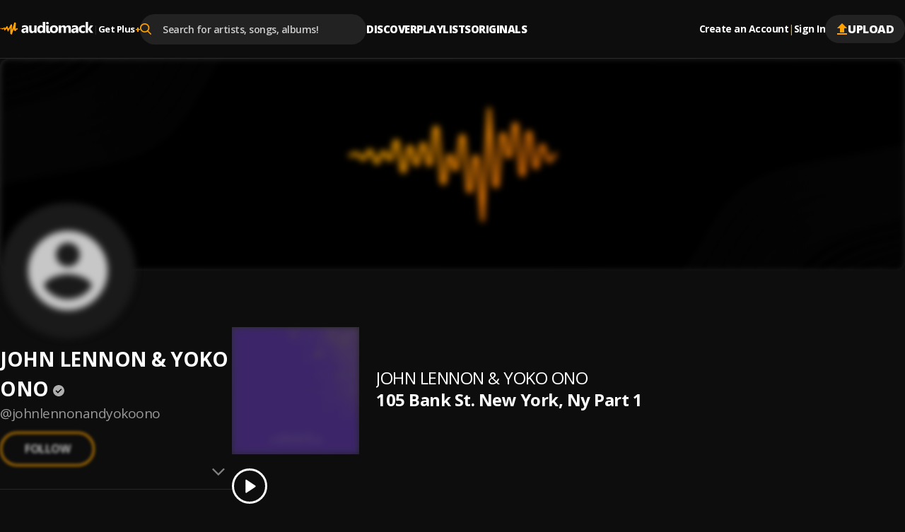

--- FILE ---
content_type: text/html; charset=utf-8
request_url: https://audiomack.com/johnlennonandyokoono/song/105-bank-st-new-york-ny-part-1
body_size: 71122
content:
<!DOCTYPE html><html lang="en"><head><meta charSet="utf-8"/><meta name="viewport" content="width=device-width, initial-scale=1, maximum-scale=1, user-scalable=no"/><link rel="preload" href="https://i.audiomack.com/default-cover-image.webp?width=2880" as="image" fetchPriority="high"/><link rel="preload" href="https://i.audiomack.com/default-artist-image.webp?width=400" as="image" fetchPriority="high"/><link rel="stylesheet" href="/_next/static/css/8d083441428956cf.css" data-precedence="next"/><link rel="stylesheet" href="/_next/static/css/f66467210ec2ac6d.css" data-precedence="next"/><link rel="stylesheet" href="/_next/static/css/4c67f9253c81e33d.css" data-precedence="next"/><link rel="stylesheet" href="/_next/static/css/7ebf2464db03c773.css" data-precedence="next"/><link rel="stylesheet" href="/_next/static/css/a2656d11cc23dbea.css" data-precedence="next"/><link rel="stylesheet" href="/_next/static/css/2e0f32c4bd1c7ea1.css" data-precedence="next"/><link rel="stylesheet" href="/_next/static/css/7f68fbc6f202ba66.css" data-precedence="next"/><link rel="stylesheet" href="/_next/static/css/e0f52ccef2724f83.css" data-precedence="next"/><link rel="stylesheet" href="/_next/static/css/0c3d5141a1e65525.css" data-precedence="next"/><link rel="stylesheet" href="/_next/static/css/c63ed5f5d3a81f7d.css" data-precedence="next"/><link rel="stylesheet" href="/_next/static/css/2ffe5c86ef403dc5.css" data-precedence="next"/><link rel="stylesheet" href="/_next/static/css/22c0b906bb71b673.css" data-precedence="next"/><link rel="stylesheet" href="/_next/static/css/8988477952e75a94.css" data-precedence="next"/><link rel="stylesheet" href="/_next/static/css/2d8462780434d1d5.css" data-precedence="next"/><link rel="stylesheet" href="/_next/static/css/b4d16defa89af65a.css" data-precedence="next"/><link rel="stylesheet" href="/_next/static/css/4739ce71b3b8a799.css" data-precedence="next"/><link rel="stylesheet" href="/_next/static/css/04072d1b3ce8f9e4.css" data-precedence="next"/><link rel="stylesheet" href="/_next/static/css/b306e19014650185.css" data-precedence="next"/><link rel="stylesheet" href="/_next/static/css/f6d244f3417a7f91.css" data-precedence="next"/><link rel="stylesheet" href="/_next/static/css/c4fa65f9cc516856.css" data-precedence="next"/><link rel="stylesheet" href="/_next/static/css/c82ac750bb57753e.css" data-precedence="next"/><link rel="stylesheet" href="/_next/static/css/d0466b0996aeaac4.css" data-precedence="next"/><link rel="stylesheet" href="/_next/static/css/b50bfd23726df16c.css" data-precedence="next"/><link rel="stylesheet" href="/_next/static/css/57bdabe442c572fb.css" data-precedence="next"/><link rel="stylesheet" href="/_next/static/css/258a4715d4f397e7.css" data-precedence="next"/><link rel="preload" as="script" fetchPriority="low" href="/_next/static/chunks/webpack-b803437ccd893df2.js"/><script src="/_next/static/chunks/502e8204-35b211679dbea7fe.js" async=""></script><script src="/_next/static/chunks/7368-c07261503f9dfb29.js" async=""></script><script src="/_next/static/chunks/main-app-ca3c8200e482e63a.js" async=""></script><script src="/_next/static/chunks/app/error-fca56dc319457195.js" async=""></script><script src="/_next/static/chunks/app/global-error-90326dab52e925af.js" async=""></script><script src="/_next/static/chunks/ed62c55f-265f91fd14dfbf96.js" async=""></script><script src="/_next/static/chunks/150-386952e4115b7388.js" async=""></script><script src="/_next/static/chunks/7580-a041a04e91700604.js" async=""></script><script src="/_next/static/chunks/9640-6ac8fecabe8d1889.js" async=""></script><script src="/_next/static/chunks/265-03fb55c452972218.js" async=""></script><script src="/_next/static/chunks/4794-f97382768bafbd5c.js" async=""></script><script src="/_next/static/chunks/9049-c7b50313d13b296f.js" async=""></script><script src="/_next/static/chunks/3645-7cdfcab7b6d4221e.js" async=""></script><script src="/_next/static/chunks/8224-6fb5e4c68f422399.js" async=""></script><script src="/_next/static/chunks/3669-9ef5df11c348b7c1.js" async=""></script><script src="/_next/static/chunks/7152-9ba73b05e0ad17a4.js" async=""></script><script src="/_next/static/chunks/8772-ba503f1a47f125c6.js" async=""></script><script src="/_next/static/chunks/7416-7435b99ebee30bdb.js" async=""></script><script src="/_next/static/chunks/8925-005ac8fedeff7a73.js" async=""></script><script src="/_next/static/chunks/812-9649838f7a49013c.js" async=""></script><script src="/_next/static/chunks/5568-091963ad7c3fc81c.js" async=""></script><script src="/_next/static/chunks/app/%5Blocale%5D/(main)/layout-8084ae6e4fc9277e.js" async=""></script><script src="/_next/static/chunks/2192-5103a0c5f71c2f99.js" async=""></script><script src="/_next/static/chunks/26-35aa7d7e1d5170b6.js" async=""></script><script src="/_next/static/chunks/7019-d212b5764538f4e1.js" async=""></script><script src="/_next/static/chunks/609-e7e3e438b3ba482e.js" async=""></script><script src="/_next/static/chunks/658-c99653a8fb08a2e3.js" async=""></script><script src="/_next/static/chunks/9236-1fee8662c464cdaf.js" async=""></script><script src="/_next/static/chunks/app/%5Blocale%5D/layout-8562c43ef0d9a641.js" async=""></script><script src="/_next/static/chunks/8889-8e99a5cf51ac77fc.js" async=""></script><script src="/_next/static/chunks/6312-cdd20e6b6b311266.js" async=""></script><script src="/_next/static/chunks/8081-41a43ba90d3efc53.js" async=""></script><script src="/_next/static/chunks/7813-31343d39f60278cf.js" async=""></script><script src="/_next/static/chunks/app/%5Blocale%5D/(main)/%5Bartist%5D/(song%20album%20playlist)/song/%5Btitle%5D/page-88443d61ca422a0b.js" async=""></script><script src="/_next/static/chunks/app/%5Blocale%5D/(main)/%5Bartist%5D/(other)/page-dc80f2db9565cada.js" async=""></script><script id="am-labs::22162" nonce="TbWWs387bk" defer="" async="" src="https://securepubads.g.doubleclick.net/tag/js/gpt.js"></script><script async="" defer="" src="https://edge.aditude.io/site/audiomack-IKOJVsfn7p/audiomack-longform/audiomack.com/prod/load.js"></script><script src="/_next/static/chunks/app/%5Blocale%5D/(main)/(no-sidebar)/(auth)/layout-1e3558e7fee550aa.js" async=""></script><meta name="next-size-adjust" content=""/><link rel="preload" as="script" href="https://www.googletagservices.com/tag/js/gpt.js"/><title>105 Bank St. New York, Ny Part 1 by JOHN LENNON &amp; YOKO ONO: Listen on Audiomack</title><meta name="description" content="105 Bank St. New York, Ny Part 1 song from JOHN LENNON &amp; YOKO ONO. Release Date: April 15, 2014."/><link rel="manifest" href="/manifest.json"/><meta name="robots" content="index, follow"/><meta name="google-adsense-account" content="ca-pub-3858157454086512"/><meta name="google-play-app" content="app-id=com.audiomack"/><meta name="android-app" content="android-app://com.audiomack/audiomack/"/><meta name="preconnect" content="https://i.audiomack.com"/><link rel="canonical" href="https://audiomack.com/johnlennonandyokoono/song/105-bank-st-new-york-ny-part-1"/><meta property="fb:app_id" content="915618071782957"/><meta name="mobile-web-app-capable" content="yes"/><meta name="apple-mobile-web-app-title" content="Audiomack"/><meta name="apple-mobile-web-app-status-bar-style" content="default"/><meta property="og:title" content="105 Bank St. New York, Ny Part 1 by JOHN LENNON &amp; YOKO ONO: Listen on Audiomack"/><meta property="og:description" content="105 Bank St. New York, Ny Part 1 song from JOHN LENNON &amp; YOKO ONO. Release Date: April 15, 2014."/><meta property="og:url" content="https://audiomack.com/johnlennonandyokoono/song/105-bank-st-new-york-ny-part-1"/><meta property="og:site_name" content="Audiomack"/><meta property="og:locale" content="en_IE"/><meta property="og:image" content="https://i.audiomack.com/johnlennonandyokoono/614b5ce8d6.webp?width=1200"/><meta property="og:image:alt" content="105 Bank St. New York, Ny Part 1 by JOHN LENNON &amp; YOKO ONO: Listen on Audiomack"/><meta property="og:image:width" content="1200"/><meta property="og:type" content="music.song"/><meta property="music:duration" content="3506"/><meta property="music:musician" content="JOHN LENNON &amp; YOKO ONO"/><meta name="twitter:card" content="summary_large_image"/><meta name="twitter:site" content="@audiomack"/><meta name="twitter:title" content="105 Bank St. New York, Ny Part 1 by JOHN LENNON &amp; YOKO ONO: Listen on Audiomack"/><meta name="twitter:description" content="105 Bank St. New York, Ny Part 1 song from JOHN LENNON &amp; YOKO ONO. Release Date: April 15, 2014."/><meta name="twitter:image" content="https://i.audiomack.com/johnlennonandyokoono/614b5ce8d6.webp?width=1000&amp;height=1000"/><meta name="twitter:image:alt" content="105 Bank St. New York, Ny Part 1 by JOHN LENNON &amp; YOKO ONO: Listen on Audiomack"/><meta name="twitter:image:width" content="1000"/><meta name="twitter:image:height" content="1000"/><meta property="al:ios:app_store_id" content="921765888"/><meta property="al:ios:app_name" content="Audiomack"/><meta property="al:ios:url" content="audiomack://johnlennonandyokoono/song/105-bank-st-new-york-ny-part-1"/><meta property="al:android:package" content="com.audiomack"/><meta property="al:android:app_name" content="Audiomack"/><meta property="al:android:url" content="audiomack://johnlennonandyokoono/song/105-bank-st-new-york-ny-part-1"/><meta property="al:web:should_fallback" content="true"/><meta property="al:web:url" content="https://audiomack.com/johnlennonandyokoono/song/105-bank-st-new-york-ny-part-1"/><link rel="alternate" href="ios-app://921765888/audiomack/johnlennonandyokoono/song/105-bank-st-new-york-ny-part-1"/><link rel="alternate" href="android-app://com.audiomack/audiomack/johnlennonandyokoono/song/105-bank-st-new-york-ny-part-1"/><link rel="alternate" href="https://audiomack.com/oembed?url=%2Fjohnlennonandyokoono%2Fsong%2F105-bank-st-new-york-ny-part-1" type="application/json+oembed"/><script src="/_next/static/chunks/polyfills-42372ed130431b0a.js" noModule=""></script></head><body class="__variable_4d0e85"><div hidden=""><!--$--><!--/$--></div><div class="rootLayout"><!--$--><!--/$--><div class="Header-container"><header class="Header"><button type="button" class="IconButton plain HeaderMobileMenu-btnMenu" data-testid="header-menu-btn" aria-label="Menu"><svg xmlns="http://www.w3.org/2000/svg" width="16" fill="none" viewBox="0 0 16 12" class="Icon fill " style="fill:var(--color-white)" alt="Menu"><path fill="#666" d="M0 12h16v-2H0zm0-5h16V5H0zm0-7v2h16V0z"></path></svg></button><div class="HeaderMobile"><a class="HeaderMobile-logoLink" aria-label="Go home" href="/"><svg xmlns="http://www.w3.org/2000/svg" width="117" fill="none" viewBox="0 0 132 18" class="Icon  " alt="Audiomack - Music Platform Empowering Artists"><path fill="#fff" fill-rule="evenodd" d="M48.417 15.589h3.336V5.059h-3.336v6.026q.002 1.05-.538 1.66-.54.612-1.438.612-1.821-.001-1.821-2.23V5.059h-3.336v6.357c0 2.952 1.254 4.43 3.77 4.43q2.073 0 3.312-1.86h.051zm-11.49 0h3.165V9.295q-.001-4.492-4.636-4.493-.999-.002-2.209.267c-.809.179-1.445.382-1.911.618v2.446q1.746-1.12 3.683-1.12 1.93 0 1.93 1.727l-2.946.38q-3.736.473-3.736 3.537c0 .966.3 1.742.903 2.32q.903.869 2.486.868 2.136 0 3.227-1.77h.043zm.02-4.988v.709q-.001.97-.592 1.6c-.398.422-.907.632-1.536.632q-.677-.002-1.077-.354a1.17 1.17 0 0 1-.394-.91q0-1.226 1.63-1.431zm23.597 4.988h3.347V0h-3.347v6.262h-.04q-.827-1.462-2.922-1.46-2.212 0-3.578 1.572-1.365 1.575-1.366 4.184-.001 2.503 1.24 3.893 1.236 1.395 3.27 1.394 2.212 0 3.357-1.706h.04zm.065-5.915v.793q0 1.306-.64 2.1-.64.79-1.658.79-1.067 0-1.672-.752-.603-.746-.604-2.138.001-1.479.625-2.33.625-.847 1.738-.846.982-.001 1.597.677.613.68.614 1.706m5.046-6.77q.54.488 1.387.487c.57 0 1.037-.158 1.39-.47q.538-.474.536-1.215.001-.73-.535-1.193Q67.9.049 67.042.049q-.846 0-1.387.464c-.362.309-.539.705-.539 1.193 0 .474.177.87.539 1.197m3.335 10.13c-.22-.228-.33-.569-.33-1.015v-6.96h-3.323v7.68q0 .72.213 1.298.211.575.595.98.392.41.933.624.547.215 1.215.214c.483 0 .954-.03 1.401-.098q.672-.095 1.276-.249v-2.285l-.028.005q-.263.052-.524.097a3 3 0 0 1-.55.053q-.548-.001-.878-.344m3.007 1.337q1.55 1.474 4.26 1.474 2.753 0 4.336-1.52 1.583-1.523 1.582-4.145-.001-2.429-1.535-3.904-1.534-1.474-4.235-1.474-2.741 0-4.35 1.474-1.61 1.476-1.609 4.09c0 1.684.517 3.022 1.55 4.005M74.5 8.08q.655-.79 1.842-.79 2.423-.001 2.424 2.952-.001 3.112-2.402 3.113-2.521 0-2.522-3.032 0-1.45.658-2.243m22.436 7.508h3.335v-6.55q0-4.238-3.534-4.237-2.402 0-3.641 1.962-.848-1.963-3.144-1.962-1.112 0-2.05.53c-.625.35-1.109.81-1.456 1.372h-.043V5.058h-3.343v10.53h3.343v-5.85q.001-1.133.517-1.791.511-.657 1.37-.656c1.133 0 1.704.744 1.704 2.229v6.069h3.343V9.695q0-1.027.52-1.717.52-.689 1.344-.687 1.736 0 1.735 2.292zm13.717 0h-3.166v-1.513h-.043q-1.09 1.769-3.226 1.769-1.582 0-2.486-.867-.905-.871-.904-2.32.001-3.065 3.736-3.539l2.945-.379q0-1.727-1.929-1.727-1.936 0-3.682 1.12V5.687q.697-.353 1.911-.618a10.3 10.3 0 0 1 2.208-.267q4.636.001 4.636 4.493zm-3.144-4.28v-.708l-1.969.245q-1.63.207-1.63 1.433 0 .555.395.909.4.353 1.076.354.942 0 1.536-.632.59-.63.592-1.6m12.72 3.9q-1.133.637-3.27.636-2.498.002-4.043-1.47-1.546-1.469-1.547-3.796c0-1.79.553-3.197 1.655-4.23q1.659-1.547 4.434-1.547 1.914.001 2.771.491v2.759a3.87 3.87 0 0 0-2.337-.761c-.962 0-1.72.27-2.284.817q-.842.816-.842 2.257c0 .93.271 1.664.806 2.194.534.534 1.275.797 2.211.797q1.25.001 2.446-.761zm7.755.38H132l-4.163-5.585 3.884-4.946h-3.967l-3.23 4.866h-.044V0h-3.342v15.589h3.342v-5.224h.044z" clip-rule="evenodd"></path><path fill="url(#logo_svg__a)" fill-rule="evenodd" d="M.344 8.781s.562-.092.794.15.08.743-.228.752c-.308.008-.592.065-.794-.15a.46.46 0 0 1 .228-.752m6.103 3.42c-.054.006-.111-.019-.17-.06-.403-.563-.549-2.485-.734-2.6-.192-.119-.887 1.065-2.269.938-.578-.053-1.166-.428-1.512-.687.032-.437.037-1.457.898-1.126.523.202 1.419.755 2.205-.239.87-1.098 1.35-.78 1.637-.54.288.238.096 1.48.525 1.133s2.161-2.503 2.161-2.503 1.34-1.353 1.546.07c.206 1.422 1.08 2.999 1.312 2.954s2.929-5.532 3.315-5.886 1.687-.307 1.625.601-.194 6.552-.194 6.552-.153 1.59.096.74c.103-.352.214-.67.352-1.04.666-2.134 1.8-5.777 2.365-7.655.13-.449.241-.834.328-1.13V1.72c.034-.137.068-.246.102-.343.047-.16.079-.264.088-.292.026-.07.096-.124.196-.163.1-.063.207-.066.329-.07.313-.028.716.013 1.079.117.106.004.22.038.33.116l.015.01.008.005c.022.016.059.047.102.098q0 .003.004.005a1 1 0 0 1 .053.077c.203.297.327.845.202 1.817-.31 2.426-.551 7.416-.551 7.416s-.048.239.451-.812c.018-.037.04-.068.06-.102a.4.4 0 0 0 .095-.088c.309-.369 1.139-.585 1.714-.58.243.029.446.09.567.167.227.346.093 1.622.093 1.622-.479.044-1.391.302-1.715.35-.323.048-.814 2.15-1.497 1.935s-2.206-1.17-2.206-1.302c0-.115.12-1.511.151-1.871l.006-.071.002-.015c.021-.283.002-.407-.13-.124-.112.244-.602 1.803-1.149 3.501-.058.149-1.09 3.278-1.227 3.66-.161.442-.297.781-.391.956-.143.194-.336.316-.605.234-.671-.203-1.521-1.13-1.529-1.36-.016-1.3.063-8.282-.251-7.7-.323.596-2.834 4.737-2.834 4.737-.042.007-.073.006-.11.009-.178-.02-.453-.077-.53-.248q-.007-.014-.013-.03l-.014-.041c-.034-.114-.048-.238-.078-.34-.112-.378-.292-.922-.48-1.475-.29-.943-.587-1.908-.636-2.014-.096-.209-.236-.12-.361 0-.56.475-1.75 2.575-2.826 2.69" clip-rule="evenodd"></path><defs><linearGradient id="logo_svg__a" x1="-11.27" x2="5.768" y1="9.037" y2="31.677" gradientUnits="userSpaceOnUse"><stop stop-color="#FFBE00"></stop><stop offset="1" stop-color="#E85E0A"></stop></linearGradient></defs></svg></a><button type="button" class="IconButton plain HeaderMobile-btnSearch" data-testid="header-search-btn" aria-label="Search"><svg xmlns="http://www.w3.org/2000/svg" width="18" fill="none" viewBox="0 0 22 22" class="Icon fill " style="fill:var(--color-white)"><path fill="#fff" fill-rule="evenodd" d="m21.665 20.037-5.422-5.443A8.68 8.68 0 0 0 18.4 8.882C18.401 3.984 14.274 0 9.2 0 4.127 0 0 3.984 0 8.882c0 4.899 4.127 8.883 9.2 8.883a9.3 9.3 0 0 0 5.271-1.608l5.465 5.487c.229.23.535.356.866.356.31 0 .605-.115.83-.324a1.13 1.13 0 0 0 .033-1.639M9.199 2.317C12.95 2.318 16 5.264 16 8.883s-3.05 6.565-6.8 6.565-6.8-2.945-6.8-6.565c0-3.619 3.051-6.564 6.8-6.564" clip-rule="evenodd"></path></svg></button><button type="button" class="IconButton plain" aria-label="user avatar"><svg width="32" height="32" class="Icon fill " viewBox="0 0 24 24" style="fill:var(--color-white)"><path d="M12 0C5.376 0 0 5.376 0 12s5.376 12 12 12 12-5.376 12-12S18.624 0 12 0m0 3.6c1.992 0 3.6 1.608 3.6 3.6s-1.608 3.6-3.6 3.6a3.595 3.595 0 0 1-3.6-3.6c0-1.992 1.608-3.6 3.6-3.6m0 17.04a8.64 8.64 0 0 1-7.2-3.864c.036-2.388 4.8-3.696 7.2-3.696 2.388 0 7.164 1.308 7.2 3.696A8.64 8.64 0 0 1 12 20.64"></path></svg></button></div><div class="HeaderLogo"><a data-testid="header-logo" class="HeaderLogo-logoLink" aria-label="Go home" href="/"><svg xmlns="http://www.w3.org/2000/svg" width="132" fill="none" viewBox="0 0 132 18" class="Icon  " alt="Audiomack - Music Platform Empowering Artists"><path fill="#fff" fill-rule="evenodd" d="M48.417 15.589h3.336V5.059h-3.336v6.026q.002 1.05-.538 1.66-.54.612-1.438.612-1.821-.001-1.821-2.23V5.059h-3.336v6.357c0 2.952 1.254 4.43 3.77 4.43q2.073 0 3.312-1.86h.051zm-11.49 0h3.165V9.295q-.001-4.492-4.636-4.493-.999-.002-2.209.267c-.809.179-1.445.382-1.911.618v2.446q1.746-1.12 3.683-1.12 1.93 0 1.93 1.727l-2.946.38q-3.736.473-3.736 3.537c0 .966.3 1.742.903 2.32q.903.869 2.486.868 2.136 0 3.227-1.77h.043zm.02-4.988v.709q-.001.97-.592 1.6c-.398.422-.907.632-1.536.632q-.677-.002-1.077-.354a1.17 1.17 0 0 1-.394-.91q0-1.226 1.63-1.431zm23.597 4.988h3.347V0h-3.347v6.262h-.04q-.827-1.462-2.922-1.46-2.212 0-3.578 1.572-1.365 1.575-1.366 4.184-.001 2.503 1.24 3.893 1.236 1.395 3.27 1.394 2.212 0 3.357-1.706h.04zm.065-5.915v.793q0 1.306-.64 2.1-.64.79-1.658.79-1.067 0-1.672-.752-.603-.746-.604-2.138.001-1.479.625-2.33.625-.847 1.738-.846.982-.001 1.597.677.613.68.614 1.706m5.046-6.77q.54.488 1.387.487c.57 0 1.037-.158 1.39-.47q.538-.474.536-1.215.001-.73-.535-1.193Q67.9.049 67.042.049q-.846 0-1.387.464c-.362.309-.539.705-.539 1.193 0 .474.177.87.539 1.197m3.335 10.13c-.22-.228-.33-.569-.33-1.015v-6.96h-3.323v7.68q0 .72.213 1.298.211.575.595.98.392.41.933.624.547.215 1.215.214c.483 0 .954-.03 1.401-.098q.672-.095 1.276-.249v-2.285l-.028.005q-.263.052-.524.097a3 3 0 0 1-.55.053q-.548-.001-.878-.344m3.007 1.337q1.55 1.474 4.26 1.474 2.753 0 4.336-1.52 1.583-1.523 1.582-4.145-.001-2.429-1.535-3.904-1.534-1.474-4.235-1.474-2.741 0-4.35 1.474-1.61 1.476-1.609 4.09c0 1.684.517 3.022 1.55 4.005M74.5 8.08q.655-.79 1.842-.79 2.423-.001 2.424 2.952-.001 3.112-2.402 3.113-2.521 0-2.522-3.032 0-1.45.658-2.243m22.436 7.508h3.335v-6.55q0-4.238-3.534-4.237-2.402 0-3.641 1.962-.848-1.963-3.144-1.962-1.112 0-2.05.53c-.625.35-1.109.81-1.456 1.372h-.043V5.058h-3.343v10.53h3.343v-5.85q.001-1.133.517-1.791.511-.657 1.37-.656c1.133 0 1.704.744 1.704 2.229v6.069h3.343V9.695q0-1.027.52-1.717.52-.689 1.344-.687 1.736 0 1.735 2.292zm13.717 0h-3.166v-1.513h-.043q-1.09 1.769-3.226 1.769-1.582 0-2.486-.867-.905-.871-.904-2.32.001-3.065 3.736-3.539l2.945-.379q0-1.727-1.929-1.727-1.936 0-3.682 1.12V5.687q.697-.353 1.911-.618a10.3 10.3 0 0 1 2.208-.267q4.636.001 4.636 4.493zm-3.144-4.28v-.708l-1.969.245q-1.63.207-1.63 1.433 0 .555.395.909.4.353 1.076.354.942 0 1.536-.632.59-.63.592-1.6m12.72 3.9q-1.133.637-3.27.636-2.498.002-4.043-1.47-1.546-1.469-1.547-3.796c0-1.79.553-3.197 1.655-4.23q1.659-1.547 4.434-1.547 1.914.001 2.771.491v2.759a3.87 3.87 0 0 0-2.337-.761c-.962 0-1.72.27-2.284.817q-.842.816-.842 2.257c0 .93.271 1.664.806 2.194.534.534 1.275.797 2.211.797q1.25.001 2.446-.761zm7.755.38H132l-4.163-5.585 3.884-4.946h-3.967l-3.23 4.866h-.044V0h-3.342v15.589h3.342v-5.224h.044z" clip-rule="evenodd"></path><path fill="url(#logo_svg__a)" fill-rule="evenodd" d="M.344 8.781s.562-.092.794.15.08.743-.228.752c-.308.008-.592.065-.794-.15a.46.46 0 0 1 .228-.752m6.103 3.42c-.054.006-.111-.019-.17-.06-.403-.563-.549-2.485-.734-2.6-.192-.119-.887 1.065-2.269.938-.578-.053-1.166-.428-1.512-.687.032-.437.037-1.457.898-1.126.523.202 1.419.755 2.205-.239.87-1.098 1.35-.78 1.637-.54.288.238.096 1.48.525 1.133s2.161-2.503 2.161-2.503 1.34-1.353 1.546.07c.206 1.422 1.08 2.999 1.312 2.954s2.929-5.532 3.315-5.886 1.687-.307 1.625.601-.194 6.552-.194 6.552-.153 1.59.096.74c.103-.352.214-.67.352-1.04.666-2.134 1.8-5.777 2.365-7.655.13-.449.241-.834.328-1.13V1.72c.034-.137.068-.246.102-.343.047-.16.079-.264.088-.292.026-.07.096-.124.196-.163.1-.063.207-.066.329-.07.313-.028.716.013 1.079.117.106.004.22.038.33.116l.015.01.008.005c.022.016.059.047.102.098q0 .003.004.005a1 1 0 0 1 .053.077c.203.297.327.845.202 1.817-.31 2.426-.551 7.416-.551 7.416s-.048.239.451-.812c.018-.037.04-.068.06-.102a.4.4 0 0 0 .095-.088c.309-.369 1.139-.585 1.714-.58.243.029.446.09.567.167.227.346.093 1.622.093 1.622-.479.044-1.391.302-1.715.35-.323.048-.814 2.15-1.497 1.935s-2.206-1.17-2.206-1.302c0-.115.12-1.511.151-1.871l.006-.071.002-.015c.021-.283.002-.407-.13-.124-.112.244-.602 1.803-1.149 3.501-.058.149-1.09 3.278-1.227 3.66-.161.442-.297.781-.391.956-.143.194-.336.316-.605.234-.671-.203-1.521-1.13-1.529-1.36-.016-1.3.063-8.282-.251-7.7-.323.596-2.834 4.737-2.834 4.737-.042.007-.073.006-.11.009-.178-.02-.453-.077-.53-.248q-.007-.014-.013-.03l-.014-.041c-.034-.114-.048-.238-.078-.34-.112-.378-.292-.922-.48-1.475-.29-.943-.587-1.908-.636-2.014-.096-.209-.236-.12-.361 0-.56.475-1.75 2.575-2.826 2.69" clip-rule="evenodd"></path><defs><linearGradient id="logo_svg__a" x1="-11.27" x2="5.768" y1="9.037" y2="31.677" gradientUnits="userSpaceOnUse"><stop stop-color="#FFBE00"></stop><stop offset="1" stop-color="#E85E0A"></stop></linearGradient></defs></svg></a><div class="HeaderGetPlus" data-testid="header-plus"><div class="HeaderGetPlus-divider">|</div><a class="HeaderGetPlus-link" href="/plus">Get Plus<!-- --> <div class="HeaderGetPlus-link-sign">+</div></a></div></div><!--$?--><template id="B:0"></template><!--/$--><nav class="HeaderNavigation"><div class="DropDown"><span class="DropDown-title" style="padding-bottom:10px"><a class="HeaderNavigation-link  false " href="/">Discover</a></span><div class="DropDown-content  undefined" style="top:calc(100% + 10px)"><a class="HeaderNavigation-subLink " target="_self" href="/trending-now/songs">Trending Songs</a><a class="HeaderNavigation-subLink " target="_self" href="/trending-now/albums">Trending Albums</a><a class="HeaderNavigation-subLink " target="_self" href="/top/songs">Top Songs</a><a class="HeaderNavigation-subLink " target="_self" href="/top/albums">Top Albums</a><a class="HeaderNavigation-subLink " target="_self" href="/recent">Recently Added</a><a class="HeaderNavigation-subLink " target="_self" href="/artists/for-you">Accounts For You</a></div></div><div class="DropDown"><span class="DropDown-title" style="padding-bottom:10px"><a class="HeaderNavigation-link  false " href="/playlists">Playlists</a></span></div><div class="DropDown"><span class="DropDown-title" style="padding-bottom:10px"><a class="HeaderNavigation-link  false " href="/world">Originals</a></span><div class="DropDown-content  undefined" style="top:calc(100% + 10px)"><a class="HeaderNavigation-subLink " target="_self" href="/world">Audiomack World</a><a class="HeaderNavigation-subLink " target="_blank" href="https://guide.audiomack.com">Artist Guide<svg xmlns="http://www.w3.org/2000/svg" width="12" height="12" fill="none" viewBox="0 0 16 16" class="Icon fill " style="fill:var(--color-white)"><path fill="#999" d="M14.222 14.222H1.778V1.778H8V0H1.778C.79 0 0 .8 0 1.778v12.444C0 15.2.791 16 1.778 16h12.444C15.2 16 16 15.2 16 14.222V8h-1.778zM9.778 0v1.778h3.19l-8.737 8.738 1.253 1.253 8.738-8.738v3.191H16V0z"></path></svg></a><a class="HeaderNavigation-subLink " target="_blank" href="https://audiomack.studio/">Audiomack Studios<svg xmlns="http://www.w3.org/2000/svg" width="12" height="12" fill="none" viewBox="0 0 16 16" class="Icon fill " style="fill:var(--color-white)"><path fill="#999" d="M14.222 14.222H1.778V1.778H8V0H1.778C.79 0 0 .8 0 1.778v12.444C0 15.2.791 16 1.778 16h12.444C15.2 16 16 15.2 16 14.222V8h-1.778zM9.778 0v1.778h3.19l-8.737 8.738 1.253 1.253 8.738-8.738v3.191H16V0z"></path></svg></a></div></div></nav><div class="Header-actions"><div class="HeaderAuth"><button type="button" class="IconButton small plain HeaderAuth-link">Create an Account</button><div class="HeaderAuth-divider">|</div><button type="button" class="IconButton small plain HeaderAuth-link">Sign In</button></div><a class="Button small filledDark Header-uploadBtn" target="_blank" href="https://creators.audiomack.com/upload"><svg xmlns="http://www.w3.org/2000/svg" width="16" height="16" fill="none" viewBox="0 0 14 16" class="Icon fill " style="fill:var(--color-orange)"><path fill="#fff" fill-rule="evenodd" d="M4 6.938H0L7 0l7 6.938h-4v5.947H4zM0 16v-1.982h14V16z" clip-rule="evenodd"></path></svg>Upload</a></div></header></div><div id="ArtistLayout-cover"><div class="ArtistHero"><picture style="overflow:hidden" class="Img-block Img-animateBg  "><source srcSet="https://i.audiomack.com/default-cover-image.webp?width=2880" width="1440" height="300" media="(min-width: 768px)"/><source srcSet="https://i.audiomack.com/default-cover-image-mobile.webp?width=1534" width="767" height="160" media="(max-width: 767px)"/><img alt="JOHN LENNON &amp; YOKO ONO artist cover image" fetchPriority="high" loading="eager" width="1440" height="300" decoding="async" data-nimg="1" class="Img ArtistHero-img" style="color:transparent;filter:blur(5px);transition:filter 0.3s ease-out" src="https://i.audiomack.com/default-cover-image.webp?width=2880"/></picture></div><div class="ArtistLayout"><aside class="ArtistSidebar ArtistLayout-sidebar"><div class="ArtistSidebar-container mainInfo"><div class="ArtistAvatar-container ArtistSidebar-avatar "><picture style="overflow:hidden" class="Img-block Img-animateBg  "><source srcSet="https://i.audiomack.com/default-artist-image.webp?width=384" width="192" height="192" media="(min-width: 992px)"/><source srcSet="https://i.audiomack.com/default-artist-image.webp?width=260" width="130" height="130" media="(min-width: 768px)"/><source srcSet="https://i.audiomack.com/default-artist-image.webp?width=150" width="75" height="75" media="(max-width: 767px)"/><img alt="JOHN LENNON &amp; YOKO ONO Avatar" fetchPriority="high" loading="eager" width="192" height="192" decoding="async" data-nimg="1" class="Img ArtistAvatar" style="color:transparent;filter:blur(5px);transition:filter 0.3s ease-out" src="https://i.audiomack.com/default-artist-image.webp?width=400"/></picture></div><h2 class="ArtistSidebar-name"><a class="ArtistSidebar-name-link" href="/johnlennonandyokoono">JOHN LENNON &amp; YOKO ONO</a><svg xmlns="http://www.w3.org/2000/svg" width="16" height="16" fill="none" viewBox="0 0 24 24" class="Icon  VerificationMark authenticated ArtistSidebar-name-icon" data-testid="VerificationMark" data-verified-type="Authenticated Artist"><circle cx="12" cy="12" r="12" fill="#000"></circle><path fill="#FFA200" d="m10.298 17.539 8.48-8.481L17.193 7.5l-6.894 6.894-3.49-3.49L5.25 12.46zM11.987 24a11.5 11.5 0 0 1-4.645-.953A12.3 12.3 0 0 1 3.53 20.47a12.2 12.2 0 0 1-2.577-3.816A11.55 11.55 0 0 1 0 12q0-2.49.954-4.677A12.3 12.3 0 0 1 3.541 3.5 12 12 0 0 1 7.355.934 11.6 11.6 0 0 1 11.987 0q2.49 0 4.688.934A11.9 11.9 0 0 1 20.5 3.502a12.1 12.1 0 0 1 2.564 3.826Q24 9.521 24 12.016q0 2.465-.934 4.638a12.1 12.1 0 0 1-2.567 3.805 12.3 12.3 0 0 1-3.826 2.587Q14.48 24 11.987 24"></path></svg></h2><a class="ArtistSidebar-slug" href="/johnlennonandyokoono">@<!-- -->johnlennonandyokoono</a><button class="FollowArtist  ArtistSidebar-follow loading" data-testid="FollowArtist">Follow</button><div class="ArtistSidebar-buttonsWrap"><button class="FollowArtist  ArtistSidebar-follow desktop-only loading" data-testid="FollowArtist">Follow</button></div></div><div class="ArtistSidebarMobile"><button class="ArtistSidebarMobile-btn"><svg xmlns="http://www.w3.org/2000/svg" width="18" height="18" fill="none" viewBox="0 0 17 10" class="Icon fill ArtistSidebarMobile-icon" style="fill:#808080"><path fill="#fff" fill-rule="evenodd" d="m8.485 9.97 2.118-2.117 6.368-6.368L15.323.048l-6.838 6.85L1.54.047 0 1.485l6.367 6.368z" clip-rule="evenodd"></path></svg></button><div class="AccordionItem "><div class="ArtistSidebar-container"></div><div class="ArtistSidebar-container stats"><div class="SidebarStats ArtistSidebar-stats-item"><span class="SidebarStats-value">344</span><span class="SidebarStats-title">Followers</span></div><div class="SidebarStats ArtistSidebar-stats-item"><span class="SidebarStats-value">6.33K</span><span class="SidebarStats-title">Total Account Plays</span></div><div class="SidebarStats ArtistSidebar-stats-item"><span class="SidebarStats-value">6</span><span class="SidebarStats-title">Monthly Listeners</span></div></div><div class="ArtistSidebar-container"><p class="ArtistSidebar-about"><span class="ArtistSidebar-about-title">Genre:</span><a class="ArtistSidebar-about-value link" href="/trending-now/songs/rock">Rock</a></p><p class="ArtistSidebar-about"><span class="ArtistSidebar-about-title">Member Since:</span><span class="ArtistSidebar-about-value"> <!-- -->Nov 17, 2021<!-- --> </span></p></div><div class="ArtistSidebar-container socials"><div class="ArtistSocials"></div></div></div></div></aside><main class="ArtistLayout-main"><!--$!--><template data-dgst="BAILOUT_TO_CLIENT_SIDE_RENDERING"></template><!--/$--><div class="SongPage-content"><div class="MusicPageNotifications"></div><article class="SinglePageMusicCard"><div class="SinglePageMusicCard-content"><div class="ArtistPageMusicCardImage-block song"><a class="ArtistPageMusicCardImage-link" href="/johnlennonandyokoono/song/105-bank-st-new-york-ny-part-1"><picture style="overflow:hidden" class="Img-block Img-animateBg  "><source srcSet="https://i.audiomack.com/johnlennonandyokoono/614b5ce8d6.webp?width=128" media="(max-width: 767px)" width="64" height="64"/><img data-testid="ArtistPageMusicCardImage" alt="105 Bank St. New York, Ny Part 1 by JOHN LENNON &amp; YOKO ONO" fetchPriority="low" loading="lazy" width="180" height="180" decoding="async" data-nimg="1" class="Img ArtistPageMusicCardImage" style="color:transparent;filter:blur(5px);transition:filter 0.3s ease-out" src="https://i.audiomack.com/johnlennonandyokoono/614b5ce8d6.webp?width=360"/></picture></a><button type="button" class="IconButton outlinedLight ArtistPageMusicCardImage-playBtn "><svg xmlns="http://www.w3.org/2000/svg" width="21" height="21" fill="none" viewBox="0 0 16 21" class="Icon fill ArtistPageMusicCardImage-playBtn-icon" style="fill:var(--color-white)"><path fill="#fff" fill-rule="evenodd" d="M.5 19.724V1.776C.5 1.209.882.75 1.353.75l13.863 9.23s.64.77 0 1.54c-.64.769-13.863 9.23-13.863 9.23-.471 0-.853-.46-.853-1.026" clip-rule="evenodd"></path></svg></button></div><div class="SinglePageMusicCard-data"><h1 class="SinglePageMusicCard-artist"><span class="SinglePageMusicCard-artist">JOHN LENNON &amp; YOKO ONO</span><span class="SinglePageMusicCard-title">105 Bank St. New York, Ny Part 1</span></h1></div></div><div class="ChartsPlayer"><div class="waveform-player_WaveformPlayer__GZvkS"><div class="player-controls_PlayerControls__4qi4t player-controls"><span aria-describedby="am-labs:tooltip:react-aria-_R_15ml9bsnpfiv5t9fhapivb_" aria-label="Play" class="tooltip_TooltipArea__3avgY tooltip_default__HBwb0 TooltipTitle"><button aria-label="Play, 105 Bank St. New York, Ny Part 1" aria-expanded="false" data-amlabs-play-button="true" class="play-pause-button mobilenweb player-controls_bare__lY5u_"><span class="visually-hidden_VisuallyHidden__y9QEv">Play<!-- --> <!-- -->105 Bank St. New York, Ny Part 1</span><svg xmlns="http://www.w3.org/2000/svg" width="1em" height="1em" fill="none" viewBox="0 0 16 21" data-amlabs-icon="play" style="margin-left:3px" aria-hidden="true" role="img"><path fill="#fff" fill-rule="evenodd" d="M.5 19.724V1.776C.5 1.209.882.75 1.353.75l13.863 9.23s.64.77 0 1.54c-.64.769-13.863 9.23-13.863 9.23-.471 0-.853-.46-.853-1.026" clip-rule="evenodd"></path></svg></button></span></div><div class="waveform-container_PlayerInteractiveSect__JRQ4C waveform-container_bare__jJMIi" style="opacity:0"><span class="waveform-container_PlayerWaveformTime__YBfV6">0:00</span><div class="waveform-container_PlayerWaveform___6K_n"><div class="waveform_WaveformContainer__GNCwY"><span class="visually-hidden_VisuallyHidden__y9QEv"><span id="am-labs-player16009351">0.00<!-- -->% played</span></span><canvas class="waveform_Waveform__rhwNC" role="progressbar" aria-labelledby="am-labs-player16009351" aria-valuenow="0" aria-valuemin="0" aria-valuemax="100" tabindex="0" height="56" width="900"></canvas></div></div><span class="waveform-container_PlayerWaveformTime__YBfV6">0:00</span></div></div></div><div class="MusicActions "><button class="MusicActions-btn"><svg xmlns="http://www.w3.org/2000/svg" width="21" height="21" fill="none" viewBox="0 0 19 19" class="Icon  "><path stroke="#fff" stroke-width="2.25" d="m8.898 16.475-.002-.001c-2.468-2.337-4.428-4.195-5.784-5.926C1.77 8.835 1.125 7.376 1.125 5.855c0-2.48 1.84-4.33 4.1-4.33 1.294 0 2.568.635 3.403 1.659L9.5 4.253l.872-1.069c.835-1.024 2.11-1.659 3.403-1.659 2.26 0 4.1 1.85 4.1 4.33 0 1.52-.645 2.98-1.987 4.695-1.357 1.732-3.316 3.592-5.784 5.933v.002l-.601.566z"></path></svg><span class="MusicActions-text">Like</span></button><button class="music-showcase-actions_MusicShowcaseAction__ggP8E MusicActions-btn playlist" aria-label="Add To Playlist"><svg xmlns="http://www.w3.org/2000/svg" width="1em" height="1em" fill="none" viewBox="0 0 25 19"><path fill="#fff" fill-rule="evenodd" d="M0 .389h15v2.6H0zm0 5.2h15v2.6H0zm20 0h-2.5v5.2h-5v2.6h5v5.2H20v-5.2h5v-2.6h-5zm-10 7.8H0v-2.6h10z" clip-rule="evenodd"></path></svg><span>Playlist</span></button><button class="MusicActions-btn"><svg xmlns="http://www.w3.org/2000/svg" width="21" height="21" fill="none" viewBox="0 0 19 20" class="Icon  "><path fill="#fff" fill-rule="evenodd" d="M14.6 4.722H2.7V8.19H1v-5.2h13.6v-2.6L18 3.856l-3.4 3.466zM4.4 14.256h11.05v-3.467h1.7v5.2H4.4v2.6L1 15.122l3.4-3.466z" clip-rule="evenodd"></path><path fill="#fff" d="M2.7 4.722v-.5h-.5v.5zm11.9 0h.5v-.5h-.5zM2.7 8.19v.5h.5v-.5zm-1.7 0H.5v.5H1zm0-5.2v-.5H.5v.5zm13.6 0v.5h.5v-.5zm0-2.6.357-.35-.857-.874V.389zM18 3.856l.357.35.343-.35-.343-.35zm-3.4 3.466h-.5v1.224l.857-.874zm.85 6.934v.5h.5v-.5zm-11.05 0h-.5v.5h.5zm11.05-3.467v-.5h-.5v.5zm1.7 0h.5v-.5h-.5zm0 5.2v.5h.5v-.5zm-12.75 0v-.5h-.5v.5zm0 2.6-.357.35.857.874v-1.224zM1 15.122l-.357-.35-.343.35.343.35zm3.4-3.466h.5v-1.224l-.857.874zM2.7 5.222h11.9v-1H2.7zm.5 2.967V4.722h-1V8.19zm-2.2.5h1.7v-1H1zm-.5-5.7v5.2h1v-5.2zm2.2-.5H1v1h1.7zm11.9 0H2.7v1h11.9zm-.5-2.1v2.6h1v-2.6zm4.257 3.116L14.957.04l-.714.7 3.4 3.467zm-3.4 4.167 3.4-3.466-.714-.7-3.4 3.466zm-.857-2.95v2.6h1v-2.6zm1.35 9.034H4.4v1h11.05zm-.5-2.967v3.467h1v-3.467zm2.2-.5h-1.7v1h1.7zm.5 5.7v-5.2h-1v5.2zm-2.2.5h1.7v-1h-1.7zm-11.05 0h11.05v-1H4.4zm.5 2.1v-2.6h-1v2.6zM.643 15.472l3.4 3.467.714-.7-3.4-3.467zm3.4-4.166-3.4 3.466.714.7 3.4-3.466zm.857 2.95v-2.6h-1v2.6z"></path></svg><span class="MusicActions-text">ReUp</span></button><button class="MusicActions-btn "><svg xmlns="http://www.w3.org/2000/svg" width="21" height="21" fill="none" viewBox="0 0 20 6" class="Icon  "><path fill="#fff" fill-rule="evenodd" d="M17.5.389a2.5 2.5 0 1 0 .002 5.002A2.5 2.5 0 0 0 17.5.389m-7.5 0A2.5 2.5 0 1 0 10 5.39 2.5 2.5 0 0 0 10 .39m-5 2.5a2.5 2.5 0 1 1-5.001-.001 2.5 2.5 0 0 1 5.001 0" clip-rule="evenodd"></path></svg><span class="MusicActions-text">More</span></button></div></article><a class="SinglePageMusicCardInfo-downloadLink loading" target="_blank" href="https://play.google.com/store/apps/details?id=com.audiomack&amp;utm_source=mobile%20web&amp;utm_medium=button&amp;utm_campaign=download%20button">Download it in the app</a><div class="InfoWrapper collapsed"><ul class="SinglePageMusicCardInfo"><li class="SinglePageMusicCardInfo-row"><span class="SinglePageMusicCardInfo-title">Release Date:</span><span class="SinglePageMusicCardInfo-value"><span>April 15, 2014</span><b class="registered">Ⓡ</b></span></li><li class="SinglePageMusicCardInfo-row"><span class="SinglePageMusicCardInfo-value">℗ Copyright</span></li></ul><div class="CardTags SinglePageMusicCardInfo-tags"><a class="CardTags-item" href="/search?q=genre:rock">#<!-- -->Rock</a></div><div class="SinglePageMusicCardStats"><div class="SidebarStats SinglePageMusicCardStats-item"><span class="SidebarStats-value">82</span><span class="SidebarStats-title">Total plays</span></div><div class="SidebarStats SinglePageMusicCardStats-item"><span class="SidebarStats-value">1</span><span class="SidebarStats-title">Re-Ups</span></div><div class="SidebarStats SinglePageMusicCardStats-item"><span class="SidebarStats-value">3</span><span class="SidebarStats-title">Playlist Adds</span></div></div><button class="InfoWrapper-readMore collapsed"><svg xmlns="http://www.w3.org/2000/svg" width="16" height="15" fill="var(--color-orange)" viewBox="0 0 16 15" class="Icon  "><path fill="#FFA200" stroke="#FFA200" stroke-width="0.25" d="M7.157.454h-.125v10.075L2.53 6.028l-.09-.089-.088.09-1.178 1.2-.087.089.087.087 6.737 6.737.089.088.088-.088 6.737-6.737.087-.087-.087-.089-1.178-1.2-.089-.09-.089.09-4.502 4.502V.454h-1.81Z"></path></svg>Read more</button></div><div class="ArtistUploads"><div class="ArtistUploads-heading"><span>MORE FROM</span><h2><a class="ArtistUploads-link" href="/johnlennonandyokoono">JOHN LENNON &amp; YOKO ONO</a></h2><a class="ArtistUploads-link all" href="/johnlennonandyokoono/songs">VIEW ALL</a></div><div class="ArtistUploads-content"><div class="ArtistUploads-content-slider"><article class="MusicCard" data-testid="MusicCard"><div class="MusicCard-imageWrap"><a data-testid="CardImage-block" class="CardImage-block  song" aria-label="Listen to Smith Tapes: I&#x27;m Not The Beatles: John &amp; Yoko Interviews 105 Bank St. New York, Ny Part 2" href="/johnlennonandyokoono/song/smith-tapes-im-not-the-beatles-john-yoko-interviews-105-bank-st-new-york-ny"><picture style="overflow:hidden" class="Img-block Img-animateBg  "><source srcSet="https://i.audiomack.com/johnlennonandyokoono/e334e3db7c.webp?width=360" media="(max-width: 1130px)" width="180" height="180"/><source srcSet="https://i.audiomack.com/johnlennonandyokoono/e334e3db7c.webp?width=320" media="(max-width: 767px)" width="160" height="160"/><img alt="Smith Tapes: I&#x27;m Not The Beatles: John &amp; Yoko Interviews 105 Bank St. New York, Ny Part 2" data-testid="CardImage-img" fetchPriority="low" loading="lazy" width="228" height="232" decoding="async" data-nimg="1" class="Img CardImage" style="color:transparent;filter:blur(5px);transition:filter 0.3s ease-out" src="https://i.audiomack.com/johnlennonandyokoono/e334e3db7c.webp?width=456"/></picture></a></div><h4 class="MusicCard-artist"><a class="MusicCard-artist-link" data-testid="MusicCard-artist" aria-label="Learn more about JOHN LENNON &amp; YOKO ONO" href="/johnlennonandyokoono/song/smith-tapes-im-not-the-beatles-john-yoko-interviews-105-bank-st-new-york-ny">JOHN LENNON &amp; YOKO ONO</a></h4><div class="MusicCard-title"><a class="MusicCard-title-link" data-testid="MusicCard-title" aria-label="Learn more about JOHN LENNON &amp; YOKO ONO" href="/johnlennonandyokoono/song/smith-tapes-im-not-the-beatles-john-yoko-interviews-105-bank-st-new-york-ny">Smith Tapes: I&#x27;m Not The Beatles: John &amp; Yoko Interviews 105 Bank St. New York, Ny Part 2</a></div></article><article class="MusicCard" data-testid="MusicCard"><div class="MusicCard-imageWrap"><a data-testid="CardImage-block" class="CardImage-block  song" aria-label="Listen to Hawkin&#x27;s Ranch Mississauga, Ontario Part 1" href="/johnlennonandyokoono/song/hawkins-ranch-mississauga-ontario-part-1"><picture style="overflow:hidden" class="Img-block Img-animateBg  "><source srcSet="https://i.audiomack.com/johnlennonandyokoono/d94083c500.webp?width=360" media="(max-width: 1130px)" width="180" height="180"/><source srcSet="https://i.audiomack.com/johnlennonandyokoono/d94083c500.webp?width=320" media="(max-width: 767px)" width="160" height="160"/><img alt="Hawkin&#x27;s Ranch Mississauga, Ontario Part 1" data-testid="CardImage-img" fetchPriority="low" loading="lazy" width="228" height="232" decoding="async" data-nimg="1" class="Img CardImage" style="color:transparent;filter:blur(5px);transition:filter 0.3s ease-out" src="https://i.audiomack.com/johnlennonandyokoono/d94083c500.webp?width=456"/></picture></a></div><h4 class="MusicCard-artist"><a class="MusicCard-artist-link" data-testid="MusicCard-artist" aria-label="Learn more about JOHN LENNON &amp; YOKO ONO" href="/johnlennonandyokoono/song/hawkins-ranch-mississauga-ontario-part-1">JOHN LENNON &amp; YOKO ONO</a></h4><div class="MusicCard-title"><a class="MusicCard-title-link" data-testid="MusicCard-title" aria-label="Learn more about JOHN LENNON &amp; YOKO ONO" href="/johnlennonandyokoono/song/hawkins-ranch-mississauga-ontario-part-1">Hawkin&#x27;s Ranch Mississauga, Ontario Part 1</a></div></article><article class="MusicCard" data-testid="MusicCard"><div class="MusicCard-imageWrap"><a data-testid="CardImage-block" class="CardImage-block  song" aria-label="Listen to Queen Elizabeth Hotel Montreal, Quebec" href="/johnlennonandyokoono/song/queen-elizabeth-hotel-montreal-quebec"><picture style="overflow:hidden" class="Img-block Img-animateBg  "><source srcSet="https://i.audiomack.com/johnlennonandyokoono/57a330f5cd.webp?width=360" media="(max-width: 1130px)" width="180" height="180"/><source srcSet="https://i.audiomack.com/johnlennonandyokoono/57a330f5cd.webp?width=320" media="(max-width: 767px)" width="160" height="160"/><img alt="Queen Elizabeth Hotel Montreal, Quebec" data-testid="CardImage-img" fetchPriority="low" loading="lazy" width="228" height="232" decoding="async" data-nimg="1" class="Img CardImage" style="color:transparent;filter:blur(5px);transition:filter 0.3s ease-out" src="https://i.audiomack.com/johnlennonandyokoono/57a330f5cd.webp?width=456"/></picture></a></div><h4 class="MusicCard-artist"><a class="MusicCard-artist-link" data-testid="MusicCard-artist" aria-label="Learn more about JOHN LENNON &amp; YOKO ONO" href="/johnlennonandyokoono/song/queen-elizabeth-hotel-montreal-quebec">JOHN LENNON &amp; YOKO ONO</a></h4><div class="MusicCard-title"><a class="MusicCard-title-link" data-testid="MusicCard-title" aria-label="Learn more about JOHN LENNON &amp; YOKO ONO" href="/johnlennonandyokoono/song/queen-elizabeth-hotel-montreal-quebec">Queen Elizabeth Hotel Montreal, Quebec</a></div></article><article class="MusicCard" data-testid="MusicCard"><div class="MusicCard-imageWrap"><a data-testid="CardImage-block" class="CardImage-block  song" aria-label="Listen to Hawkin&#x27;s Ranch Mississauga, Ontario Part 2 Reels 3-4" href="/johnlennonandyokoono/song/hawkins-ranch-mississauga-ontario-part-2-reels-3-4"><picture style="overflow:hidden" class="Img-block Img-animateBg  "><source srcSet="https://i.audiomack.com/johnlennonandyokoono/f26571577b.webp?width=360" media="(max-width: 1130px)" width="180" height="180"/><source srcSet="https://i.audiomack.com/johnlennonandyokoono/f26571577b.webp?width=320" media="(max-width: 767px)" width="160" height="160"/><img alt="Hawkin&#x27;s Ranch Mississauga, Ontario Part 2 Reels 3-4" data-testid="CardImage-img" fetchPriority="low" loading="lazy" width="228" height="232" decoding="async" data-nimg="1" class="Img CardImage" style="color:transparent;filter:blur(5px);transition:filter 0.3s ease-out" src="https://i.audiomack.com/johnlennonandyokoono/f26571577b.webp?width=456"/></picture></a></div><h4 class="MusicCard-artist"><a class="MusicCard-artist-link" data-testid="MusicCard-artist" aria-label="Learn more about JOHN LENNON &amp; YOKO ONO" href="/johnlennonandyokoono/song/hawkins-ranch-mississauga-ontario-part-2-reels-3-4">JOHN LENNON &amp; YOKO ONO</a></h4><div class="MusicCard-title"><a class="MusicCard-title-link" data-testid="MusicCard-title" aria-label="Learn more about JOHN LENNON &amp; YOKO ONO" href="/johnlennonandyokoono/song/hawkins-ranch-mississauga-ontario-part-2-reels-3-4">Hawkin&#x27;s Ranch Mississauga, Ontario Part 2 Reels 3-4</a></div></article></div></div></div></div></main></div></div><!--$--><!--/$--><div class="BottomAd no-player" style="opacity:0;transform:translateY(100px)"><div class="BottomAd-backplate"><div class="BottomAd-container"><div class="AditudeAd fixed-ad-responsive" style="margin:0 auto;display:block;min-height:0;visibility:hidden;height:0;overflow:hidden"><div style="text-align:center" id="audiomack_banner"></div></div></div></div></div><footer class="Footer"><div class="Footer-container"><div class="Footer-logo-container" data-testid="footer-logo-container"><svg width="48" height="48" fill="none" viewBox="0 0 30 20" class="Icon  "><path fill="url(#am-mark_svg__a)" fill-rule="evenodd" d="M.414 9.253s.677-.109.956.174c.28.282.096.867-.274.876-.371.01-.713.076-.957-.174a.53.53 0 0 1 .275-.876m7.146 3.916c-.485-.656-.66-2.897-.884-3.03-.23-.139-1.068 1.241-2.732 1.093-.697-.062-1.405-.5-1.822-.802.039-.509.045-1.698 1.082-1.312.63.235 1.709.88 2.656-.278 1.047-1.281 1.625-.909 1.971-.63.347.278.116 1.726.632 1.321.517-.404 2.603-2.918 2.603-2.918s1.615-1.578 1.862.08c.247 1.66 1.3 3.497 1.58 3.445.279-.052 3.527-6.449 3.993-6.861.465-.413 2.031-.359 1.957.7s-.234 7.639-.234 7.639-.184 1.854.115.863c.125-.411.258-.782.424-1.214.802-2.487 2.168-6.734 2.848-8.923l.396-1.32c.04-.16.081-.287.122-.4.057-.186.095-.309.107-.34.03-.083.116-.145.236-.191.12-.073.249-.077.395-.08a3.9 3.9 0 0 1 1.3.135.74.74 0 0 1 .397.135l.019.012.009.006a.7.7 0 0 1 .123.114l.005.006a1 1 0 0 1 .064.09c.244.346.394.985.244 2.118-.375 2.828-.665 8.646-.665 8.646s-.058.278.544-.947c.021-.043.048-.08.073-.119a.5.5 0 0 0 .114-.103c.371-.43 1.37-.681 2.064-.676.292.034.537.105.683.195.273.403.112 1.891.112 1.891-.577.052-1.676.352-2.065.408-.39.055-.982 2.506-1.804 2.256-.823-.251-2.656-1.365-2.656-1.518 0-.133.144-1.762.182-2.182l.007-.082.001-.017c.027-.33.003-.475-.155-.145-.135.284-.726 2.102-1.384 4.082-.07.173-1.314 3.821-1.478 4.266-.195.516-.358.911-.471 1.115-.173.226-.405.368-.729.273-.808-.237-1.831-1.319-1.841-1.587-.02-1.514.076-9.655-.303-8.976-.389.695-3.413 5.523-3.413 5.523-.05.008-.088.006-.132.01-.214-.022-.546-.09-.638-.288l-.016-.035-.017-.049c-.04-.132-.058-.277-.094-.395a48 48 0 0 0-.579-1.72c-.348-1.1-.706-2.225-.765-2.349-.116-.243-.284-.14-.435 0-.675.555-2.108 3.002-3.403 3.136-.065.007-.134-.022-.205-.071" clip-rule="evenodd"></path><linearGradient id="am-mark_svg__a" x1="-13.573" x2="6.103" y1="9.551" y2="36.56" gradientUnits="userSpaceOnUse"><stop stop-color="#FFBE00"></stop><stop offset="1" stop-color="#E85E0A"></stop></linearGradient></svg></div><div class="Footer-socials"><a data-testid="footer-social-link" class="Footer-socials-icon" aria-label="Follow us on twitter" target="_blank" rel="noopener noreferrer nofollow" href="https://twitter.com/audiomack"><svg xmlns="http://www.w3.org/2000/svg" width="22" height="16" fill="none" viewBox="0 0 25 24" class="Icon  "><path fill="#fff" d="M18.94 2.25h3.307l-7.227 8.26 8.502 11.24h-6.658l-5.214-6.817-5.966 6.817h-3.31l7.73-8.835L1.95 2.25h6.825l4.713 6.231 5.45-6.231zm-1.162 17.52h1.833L7.78 4.126H5.812z"></path></svg></a><a data-testid="footer-social-link" class="Footer-socials-icon" aria-label="Follow us on facebook" target="_blank" rel="noopener noreferrer nofollow" href="https://www.facebook.com/audiomack"><svg xmlns="http://www.w3.org/2000/svg" width="22" height="16" fill="none" viewBox="0 0 9 16" class="Icon  "><path fill="#fff" fill-rule="evenodd" d="M6.503 0C4.078 0 2.51 1.546 2.51 3.938v1.815H.339A.333.333 0 0 0 0 6.08V8.71c0 .18.152.326.339.326h2.17v6.638c0 .18.153.326.34.326h2.832c.188 0 .34-.146.34-.326V9.036h2.538c.188 0 .339-.146.339-.326L8.9 6.08a.32.32 0 0 0-.1-.231.35.35 0 0 0-.24-.096H6.02V4.214c0-.74.184-1.115 1.186-1.115h1.455A.333.333 0 0 0 9 2.771V.33a.333.333 0 0 0-.338-.327z" clip-rule="evenodd"></path></svg></a><a data-testid="footer-social-link" class="Footer-socials-icon" aria-label="Follow us on instagram" target="_blank" rel="noopener noreferrer nofollow" href="https://www.instagram.com/audiomack"><svg xmlns="http://www.w3.org/2000/svg" width="22" height="16" fill="none" viewBox="0 0 16 16" class="Icon  "><path fill="#fff" fill-rule="evenodd" d="M4.702.048C5.555.01 5.827 0 8 0s2.445.01 3.298.048c.852.039 1.433.174 1.942.372.526.204.973.478 1.417.923.445.444.719.89.923 1.417.198.509.333 1.09.372 1.942C15.99 5.555 16 5.827 16 8s-.01 2.445-.048 3.298c-.039.852-.174 1.433-.372 1.942a3.9 3.9 0 0 1-.923 1.417c-.444.445-.89.719-1.417.923-.509.198-1.09.333-1.942.372C10.445 15.99 10.173 16 8 16s-2.445-.01-3.298-.048c-.852-.039-1.433-.174-1.942-.372a3.9 3.9 0 0 1-1.417-.923A3.9 3.9 0 0 1 .42 13.24c-.198-.509-.333-1.09-.372-1.942C.01 10.445 0 10.173 0 8s.01-2.445.048-3.298C.087 3.85.222 3.269.42 2.76c.204-.526.478-.973.923-1.417.444-.445.89-.719 1.417-.923C3.269.222 3.85.087 4.702.048m6.53 1.44C10.39 1.45 10.137 1.441 8 1.441s-2.39.009-3.233.047c-.78.036-1.203.166-1.485.276-.374.145-.64.318-.92.598s-.453.546-.598.92c-.11.282-.24.705-.276 1.485-.038.844-.047 1.097-.047 3.233s.009 2.39.047 3.233c.036.78.166 1.203.276 1.485.145.374.318.64.598.92s.546.453.92.598c.282.11.705.24 1.485.276.844.038 1.097.047 3.233.047s2.39-.009 3.233-.047c.78-.036 1.203-.166 1.485-.276.374-.145.64-.318.92-.598s.453-.546.598-.92c.11-.282.24-.705.276-1.485.038-.844.047-1.097.047-3.233s-.009-2.39-.047-3.233c-.036-.78-.166-1.203-.276-1.485a2.5 2.5 0 0 0-.598-.92 2.5 2.5 0 0 0-.92-.598c-.282-.11-.705-.24-1.485-.276M5.334 8a2.667 2.667 0 1 0 5.334 0 2.667 2.667 0 0 0-5.334 0M3.892 8a4.108 4.108 0 1 1 8.216 0 4.108 4.108 0 0 1-8.216 0m8.378-3.31a.96.96 0 1 0 0-1.92.96.96 0 0 0 0 1.92" clip-rule="evenodd"></path></svg></a><a data-testid="footer-social-link" class="Footer-socials-icon" aria-label="Follow us on youtube" target="_blank" rel="noopener noreferrer nofollow" href="https://www.youtube.com/@audiomackworld"><svg xmlns="http://www.w3.org/2000/svg" width="22" height="16" fill="none" viewBox="0 0 22 16" class="Icon  "><path fill="#fff" fill-rule="evenodd" d="M14.34 8.322 8.326 11.27a.242.242 0 0 1-.346-.224V4.964c0-.185.19-.305.351-.221l6.016 3.133a.251.251 0 0 1-.005.446M17.43 0H4.57C2.045 0 0 2.102 0 4.696v6.608C0 13.898 2.046 16 4.57 16h12.86c2.524 0 4.57-2.102 4.57-4.696V4.696C22 2.102 19.954 0 17.43 0" clip-rule="evenodd"></path></svg></a><a data-testid="footer-social-link" class="Footer-socials-icon" aria-label="Follow us on tiktok" target="_blank" rel="noopener noreferrer nofollow" href="https://www.tiktok.com/@audiomack?lang=en"><svg xmlns="http://www.w3.org/2000/svg" width="22" height="16" fill="none" viewBox="0 0 13 16" class="Icon  "><path fill="#fff" d="M9.558 0H6.993v10.899c0 1.298-.986 2.365-2.214 2.365s-2.214-1.067-2.214-2.365c0-1.276.965-2.32 2.148-2.366V5.797C2.105 5.843 0 8.093 0 10.9 0 13.728 2.148 16 4.801 16s4.801-2.296 4.801-5.101V5.31A5.75 5.75 0 0 0 13 6.516V3.78C11.07 3.71 9.558 2.04 9.558 0"></path></svg></a><a data-testid="footer-social-link" class="Footer-socials-icon" aria-label="Follow us on twitch" target="_blank" rel="noopener noreferrer nofollow" href="https://twitch.tv/audiomack"><svg xmlns="http://www.w3.org/2000/svg" width="22" height="16" fill="none" viewBox="0 0 15 16" class="Icon  "><path fill="#fff" d="M1.055 0 0 2.746V13.97h3.75V16h2.11l1.992-2.03h3.047L15 9.791V0zm12.539 9.075-2.344 2.388H7.5l-1.992 2.03v-2.03H2.344V1.433h11.25zM11.25 4.179v4.179H9.844V4.179zm-3.75 0v4.179H6.094V4.179z"></path></svg></a></div><div class="Footer-general-nav"><a data-testid="footer-general-nav-item" class="Footer-general-nav-link" target="_blank" href="/about">About</a><a data-testid="footer-general-nav-item" class="Footer-general-nav-link" target="_blank" href="https://audiomack.zendesk.com/">Help</a><a data-testid="footer-general-nav-item" class="Footer-general-nav-link" target="_blank" href="https://creators.audiomack.com/contact-us">Business inquiries</a><a data-testid="footer-general-nav-item" class="Footer-general-nav-link" target="_blank" href="https://styleguide.audiomack.com/">Styleguide</a><a data-testid="footer-general-nav-item" class="Footer-general-nav-link" target="_blank" href="https://creators.audiomack.com/creator-app">Creator App</a></div><div class="Footer-download"><a data-testid="footer-download-btn" target="_blank" rel="noopener noreferrer nofollow" aria-label="Download mobile app" class="Footer-download-link" href="https://amack.it/creator-app-embed"><svg xmlns="http://www.w3.org/2000/svg" width="180" height="54" fill="none" viewBox="0 0 180 54" class="Icon  Footer-download-link-icon"><path fill="#fff" d="M165.415 54H12.325c-1.018 0-2.15-.1-3.167-.2-1.13-.2-2.148-.5-3.166-.9s-1.922-1-2.713-1.7-1.47-1.5-1.922-2.4C.79 47.9.452 47 .339 46 .113 45.1 0 44.2 0 43.2V10.7Q0 9.35.34 8c.225-1 .565-1.9 1.017-2.8s1.13-1.7 1.922-2.4c.791-.7 1.696-1.3 2.713-1.7S8.028.4 9.158.2c1.018-.1 2.036-.2 3.166-.2h155.352c1.017 0 2.148.1 3.166.2 1.13.2 2.148.5 3.166.9 2.035.9 3.618 2.3 4.635 4.1.452.9.905 1.8 1.018 2.8.226.9.226 1.8.339 2.8v32.4c0 .9-.113 1.8-.339 2.8s-.566 1.9-1.018 2.8c-.565.9-1.13 1.7-1.922 2.4-.791.7-1.696 1.3-2.713 1.7s-2.036.7-3.166.9c-1.018.2-2.035.2-3.166.2zM15.264 1h-2.94c-1.018 0-2.035.1-3.053.2-.904.2-1.922.5-2.826.9-.792.4-1.696.9-2.375 1.5a8.1 8.1 0 0 0-1.696 2.1c-.452.8-.791 1.6-.904 2.5-.226.8-.34 1.7-.34 2.6v32.4c0 .9.114 1.7.227 2.6s.452 1.7.904 2.5a8.1 8.1 0 0 0 1.696 2.1c.792.6 1.696 1.1 2.488 1.5.904.4 1.809.7 2.826.8q1.527.3 3.053.3h155.239c1.017 0 2.035-.1 2.94-.2 1.017-.1 1.922-.4 2.826-.8q1.357-.6 2.375-1.5 1.017-.9 1.695-2.1c.453-.8.792-1.6.905-2.5s.226-1.7.226-2.6V10.8c0-.9-.113-1.7-.226-2.6s-.452-1.7-.905-2.5c-.904-1.6-2.374-2.8-4.183-3.6-.904-.4-1.809-.7-2.827-.8-.791-.2-1.809-.3-2.826-.3z"></path><path fill="url(#creator_svg__a)" fill-rule="evenodd" d="M32.415 39h4.714V16h-4.714zM25 39h4.714V26.43H25zm14.83 0V21.717h4.713V39z" clip-rule="evenodd"></path><path fill="#fff" fill-rule="evenodd" d="M48.535 35.332a2.751 2.751 0 1 1 0-5.502 2.751 2.751 0 0 1 0 5.502m6.419-1.949V31.78l-1.735-.29a4.8 4.8 0 0 0-.6-1.448l1.022-1.43-1.134-1.135-1.432 1.021a4.8 4.8 0 0 0-1.449-.601l-.289-1.733h-1.605l-.288 1.733a4.8 4.8 0 0 0-1.45.601l-1.43-1.021-1.135 1.134 1.022 1.431c-.275.44-.48.928-.6 1.449l-1.735.289v1.604l1.734.29c.12.52.326 1.007.601 1.448l-1.022 1.432 1.134 1.134 1.432-1.022c.44.275.928.48 1.449.6L47.732 39h1.605l.29-1.734a4.8 4.8 0 0 0 1.448-.601l1.431 1.022 1.135-1.134-1.022-1.432c.275-.44.48-.928.6-1.448z" clip-rule="evenodd"></path><path fill="#fff" d="M70.733 18.362q0 1.207-.449 2.017a2.88 2.88 0 0 1-1.303 1.216Q68.126 22 66.92 22h-1.983v-7.139h2.198q1.109 0 1.914.4.805.396 1.245 1.178.44.775.44 1.923m-1.22.035q0-.879-.279-1.446a1.78 1.78 0 0 0-.81-.84q-.533-.278-1.314-.278h-1v5.186h.83q1.293 0 1.933-.66.64-.659.64-1.963m7.426.888q0 .674-.175 1.196a2.4 2.4 0 0 1-.513.884q-.338.357-.81.547a2.9 2.9 0 0 1-1.07.186q-.556 0-1.02-.186a2.3 2.3 0 0 1-.806-.547 2.5 2.5 0 0 1-.523-.884 3.6 3.6 0 0 1-.185-1.196q0-.893.307-1.514.313-.624.89-.952.575-.327 1.371-.327.747 0 1.319.327.57.327.893.953.322.624.322 1.513m-3.92 0q0 .591.141 1.01.147.42.45.645.302.22.78.22.48 0 .782-.22.303-.224.444-.644a3.2 3.2 0 0 0 .142-1.01q0-.592-.142-1.002a1.23 1.23 0 0 0-.444-.63q-.303-.22-.786-.22-.713 0-1.04.48-.327.477-.327 1.371m9.658 2.71-.684-2.515a107 107 0 0 1-.254-.99q-.068-.285-.127-.523l-.083-.371h-.039a11 11 0 0 1-.078.37 33 33 0 0 1-.259 1.075q-.063.27-.117.459l-.718 2.495h-1.26l-1.513-5.405h1.162l.703 2.685q.069.274.132.591a14 14 0 0 1 .19 1.08h.04a16 16 0 0 1 .131-.758q.045-.225.088-.42.044-.2.083-.322l.83-2.856h1.255l.796 2.856q.054.186.117.469.064.279.113.562.053.278.068.463h.039q.02-.165.068-.449.054-.288.122-.61.069-.327.142-.606l.718-2.685h1.142l-1.523 5.405zm6.552-5.503q.915 0 1.421.474.513.468.513 1.509V22h-1.147v-3.31q0-.63-.26-.943-.258-.317-.8-.317-.786 0-1.094.483-.302.484-.302 1.401V22h-1.148v-5.405h.894l.16.732h.064q.175-.283.435-.464.263-.185.586-.278.327-.093.678-.093M93.923 22h-1.153v-7.598h1.153zm6.426-2.715q0 .674-.176 1.196a2.4 2.4 0 0 1-.513.884q-.337.357-.81.547a2.9 2.9 0 0 1-1.07.186q-.556 0-1.02-.186a2.3 2.3 0 0 1-.806-.547 2.5 2.5 0 0 1-.522-.884 3.6 3.6 0 0 1-.186-1.196q0-.893.308-1.514.312-.624.888-.952t1.373-.327q.747 0 1.318.327.57.327.893.953.323.624.323 1.513m-3.921 0q0 .591.141 1.01.147.42.45.645.302.22.78.22.48 0 .782-.22.303-.224.444-.644a3.2 3.2 0 0 0 .142-1.01q0-.592-.142-1.002a1.23 1.23 0 0 0-.444-.63q-.303-.22-.786-.22-.713 0-1.04.48-.327.477-.327 1.371m7.358-2.793q1.026 0 1.548.454.528.454.527 1.416V22h-.815l-.22-.767h-.039a2.8 2.8 0 0 1-.474.484 1.6 1.6 0 0 1-.566.283q-.317.098-.776.098a2 2 0 0 1-.865-.176 1.38 1.38 0 0 1-.6-.547q-.22-.366-.22-.928 0-.835.62-1.255.625-.42 1.885-.463l.938-.035v-.283q0-.561-.264-.8-.26-.24-.733-.24-.405 0-.786.117a5.5 5.5 0 0 0-.742.288l-.371-.81a4.2 4.2 0 0 1 .898-.342 4.2 4.2 0 0 1 1.055-.132m.938 2.925-.699.024q-.86.03-1.206.293a.86.86 0 0 0-.346.723q0 .4.239.586.239.18.63.18.596 0 .986-.336.396-.342.396-1.001zm4.56 2.68q-.966 0-1.553-.703-.58-.707-.581-2.084 0-1.392.591-2.105.596-.713 1.568-.713.41 0 .717.113.308.107.528.293.224.185.381.415h.053q-.025-.151-.058-.435-.03-.289-.03-.532v-1.944h1.153V22h-.899l-.205-.737h-.049a1.72 1.72 0 0 1-.898.723 2.1 2.1 0 0 1-.718.112m.322-.932q.738 0 1.041-.425.301-.425.312-1.274v-.152q0-.908-.293-1.391-.293-.489-1.069-.488-.62 0-.948.503-.322.498-.322 1.391 0 .894.322 1.367.329.47.957.469m8.702.005a2.5 2.5 0 0 0 .844-.142v.87a2.4 2.4 0 0 1-.493.141 3.3 3.3 0 0 1-.63.059q-.459 0-.825-.152a1.2 1.2 0 0 1-.581-.532q-.215-.375-.215-1.04v-2.905h-.737v-.513l.791-.405.376-1.157h.723v1.2h1.547v.875h-1.547v2.89q0 .41.205.61.204.2.542.2m3.09-6.768v1.91q0 .297-.019.58a7 7 0 0 1-.034.44h.063a1.6 1.6 0 0 1 .42-.464q.25-.185.557-.278.312-.093.664-.093.62 0 1.055.21.434.205.664.64.234.434.234 1.128V22h-1.147v-3.31q0-.63-.259-.943-.26-.317-.801-.317-.522 0-.83.22-.303.214-.435.64-.132.418-.132 1.024V22h-1.147v-7.598zm7.364 2.09q.723 0 1.24.298a2 2 0 0 1 .796.845q.278.546.278 1.308v.616h-3.608q.02.786.42 1.21.405.425 1.133.425.518 0 .927-.097.416-.103.855-.298v.932q-.405.19-.825.279-.42.087-1.006.088-.796 0-1.402-.308a2.25 2.25 0 0 1-.942-.928q-.337-.616-.337-1.528 0-.908.308-1.543.307-.634.864-.967t1.299-.332m0 .864q-.543 0-.879.352-.333.352-.391 1.03h2.461a1.9 1.9 0 0 0-.137-.718 1.03 1.03 0 0 0-.39-.488q-.26-.176-.664-.176M69.29 29.43q-.697 0-1.235.273a2.45 2.45 0 0 0-.899.774q-.36.507-.547 1.226a6.4 6.4 0 0 0-.187 1.617q0 1.212.297 2.07.304.852.937 1.305.633.446 1.633.446a6.3 6.3 0 0 0 1.39-.157 13 13 0 0 0 1.524-.445v2.031a7.3 7.3 0 0 1-1.492.446q-.736.14-1.648.14-1.766 0-2.907-.726-1.133-.735-1.68-2.047-.546-1.32-.546-3.078 0-1.298.351-2.375a5.4 5.4 0 0 1 1.031-1.867 4.55 4.55 0 0 1 1.68-1.22q1-.429 2.297-.429.852 0 1.703.219.86.21 1.64.586l-.78 1.968q-.641-.305-1.29-.53a3.9 3.9 0 0 0-1.273-.227m9.538.672q.18 0 .414.023.243.015.39.047l-.179 2.234a1.5 1.5 0 0 0-.336-.054 3 3 0 0 0-.367-.024q-.461 0-.898.117a2.2 2.2 0 0 0-.774.383q-.343.258-.547.688-.195.42-.195 1.039V39h-2.383v-8.734h1.805l.351 1.468h.118q.257-.445.64-.812.39-.375.883-.594a2.6 2.6 0 0 1 1.078-.226m5.492 0q1.212 0 2.086.468a3.2 3.2 0 0 1 1.352 1.344q.477.883.476 2.156v1.157h-5.632q.039 1.007.601 1.586.57.57 1.578.57.836 0 1.531-.172t1.43-.516v1.844q-.648.32-1.36.469-.702.148-1.71.148-1.312 0-2.328-.484a3.6 3.6 0 0 1-1.586-1.477q-.57-.992-.57-2.5 0-1.53.515-2.547.525-1.023 1.453-1.53.93-.517 2.164-.516m.016 1.695q-.696 0-1.156.445-.453.445-.524 1.399H86a2.4 2.4 0 0 0-.195-.946 1.47 1.47 0 0 0-.547-.656q-.36-.242-.922-.242m8.914-1.711q1.758 0 2.695.766.938.765.938 2.328V39h-1.664l-.461-1.187h-.063q-.375.468-.765.765t-.899.438-1.234.14q-.775 0-1.39-.297a2.2 2.2 0 0 1-.962-.906q-.351-.617-.351-1.562 0-1.391.976-2.047.977-.665 2.93-.735l1.516-.047v-.382q0-.689-.36-1.008t-1-.32q-.633 0-1.242.18a10 10 0 0 0-1.219.452l-.789-1.609a6.8 6.8 0 0 1 1.555-.578 7.5 7.5 0 0 1 1.789-.211m1.266 4.867-.922.031q-1.156.032-1.61.414-.445.384-.445 1.008 0 .547.32.782.321.225.836.226.765 0 1.29-.453.53-.453.53-1.29zm8.007 2.305q.391 0 .758-.078.376-.078.742-.196v1.774a4.3 4.3 0 0 1-.953.281 6 6 0 0 1-1.234.117q-.782 0-1.406-.25a2 2 0 0 1-.977-.883q-.351-.632-.351-1.757v-4.211H97.96v-1.008l1.312-.797.688-1.844h1.523v1.86h2.446v1.789h-2.446v4.21q0 .501.282.75.288.243.757.243m10.711-2.64q0 1.092-.296 1.937a3.8 3.8 0 0 1-.852 1.43q-.555.577-1.344.874-.781.297-1.765.297-.922 0-1.696-.297a3.8 3.8 0 0 1-1.336-.875 4.1 4.1 0 0 1-.875-1.43q-.304-.843-.304-1.937 0-1.454.515-2.46a3.54 3.54 0 0 1 1.469-1.532q.953-.523 2.273-.523 1.227 0 2.172.523.953.524 1.493 1.531.546 1.008.546 2.461m-6.039 0q0 .859.188 1.444.187.586.586.883t1.039.297q.633 0 1.023-.297.4-.297.578-.883.188-.585.188-1.445 0-.867-.188-1.437-.179-.579-.578-.867-.398-.29-1.039-.29-.945 0-1.375.649-.422.648-.422 1.945m12.383-4.516q.18 0 .414.023.243.015.391.047l-.18 2.234a1.4 1.4 0 0 0-.336-.054 3 3 0 0 0-.367-.024q-.461 0-.898.117a2.2 2.2 0 0 0-.774.383 1.8 1.8 0 0 0-.547.688q-.195.42-.195 1.039V39h-2.383v-8.734h1.805l.351 1.468h.118q.257-.445.64-.812.391-.375.883-.594a2.6 2.6 0 0 1 1.078-.226M132.305 39l-.828-2.719h-4.165L126.484 39h-2.609l4.031-11.469h2.961L134.914 39zm-1.407-4.75-.828-2.656a28 28 0 0 0-.211-.68 80 80 0 0 0-.257-.852 21 21 0 0 1-.204-.757q-.078.32-.218.797a98 98 0 0 1-.438 1.492l-.82 2.656zm9.633-4.148q1.477 0 2.383 1.148.914 1.149.914 3.367 0 1.485-.43 2.5-.43 1.008-1.187 1.524-.758.515-1.742.515-.633 0-1.086-.156a2.8 2.8 0 0 1-.774-.414 3.7 3.7 0 0 1-.554-.547h-.125q.062.313.093.64.032.33.032.641v3.524h-2.383V30.266h1.937l.336 1.132h.11q.234-.351.57-.648t.805-.469a3.1 3.1 0 0 1 1.101-.18m-.765 1.906q-.626 0-.993.258-.366.258-.539.773-.164.516-.179 1.305v.258q0 .843.156 1.43.164.585.539.89.382.305 1.047.305.547 0 .898-.305.352-.305.524-.89.18-.595.179-1.446 0-1.28-.398-1.93-.399-.648-1.234-.648m10.39-1.906q1.477 0 2.383 1.148.914 1.149.914 3.367 0 1.485-.43 2.5-.43 1.008-1.187 1.524-.758.515-1.742.515-.633 0-1.086-.156a2.8 2.8 0 0 1-.774-.414 3.7 3.7 0 0 1-.554-.547h-.125q.062.313.093.64.032.33.032.641v3.524h-2.383V30.266h1.937l.336 1.132h.11q.234-.351.57-.648t.805-.469a3.1 3.1 0 0 1 1.101-.18m-.765 1.906q-.626 0-.993.258-.366.258-.539.773-.164.516-.179 1.305v.258q0 .843.156 1.43.164.585.539.89.382.305 1.047.305.547 0 .898-.305.352-.305.524-.89.18-.595.179-1.446 0-1.28-.398-1.93-.399-.648-1.234-.648"></path><defs><linearGradient id="creator_svg__a" x1="16.158" x2="39.197" y1="26.984" y2="44.898" gradientUnits="userSpaceOnUse"><stop stop-color="#FFBE00"></stop><stop offset="1" stop-color="#E85E0A"></stop></linearGradient></defs></svg></a><a data-testid="footer-download-btn" target="_blank" rel="noopener noreferrer nofollow" aria-label="Download mobile app" class="Footer-download-link" href="https://audiomack.com"><svg xmlns="http://www.w3.org/2000/svg" width="180" height="54" fill="none" viewBox="0 0 180 54" class="Icon  Footer-download-link-icon"><path fill="#fff" d="M165.415 54H12.325c-1.018 0-2.15-.1-3.167-.2-1.13-.2-2.148-.5-3.166-.9s-1.922-1-2.713-1.7-1.47-1.5-1.922-2.4C.79 47.9.452 47 .339 46 .113 45.1 0 44.2 0 43.2V10.7Q0 9.35.34 8c.225-1 .565-1.9 1.017-2.8s1.13-1.7 1.922-2.4c.791-.7 1.696-1.3 2.713-1.7S8.028.4 9.158.2c1.018-.1 2.036-.2 3.166-.2h155.352c1.017 0 2.148.1 3.166.2 1.13.2 2.148.5 3.166.9 2.035.9 3.618 2.3 4.635 4.1.452.9.905 1.8 1.018 2.8.226.9.226 1.8.339 2.8v32.4c0 .9-.113 1.8-.339 2.8s-.566 1.9-1.018 2.8c-.565.9-1.13 1.7-1.922 2.4-.791.7-1.696 1.3-2.713 1.7s-2.036.7-3.166.9c-1.018.2-2.035.2-3.166.2zM15.264 1h-2.94c-1.018 0-2.035.1-3.053.2-.904.2-1.922.5-2.826.9-.792.4-1.696.9-2.375 1.5a8.1 8.1 0 0 0-1.696 2.1c-.452.8-.791 1.6-.904 2.5-.226.8-.34 1.7-.34 2.6v32.4c0 .9.114 1.7.227 2.6s.452 1.7.904 2.5a8.1 8.1 0 0 0 1.696 2.1c.792.6 1.696 1.1 2.488 1.5.904.4 1.809.7 2.826.8q1.527.3 3.053.3h155.239c1.017 0 2.035-.1 2.94-.2 1.017-.1 1.922-.4 2.826-.8q1.357-.6 2.375-1.5 1.017-.9 1.695-2.1c.453-.8.792-1.6.905-2.5s.226-1.7.226-2.6V10.8c0-.9-.113-1.7-.226-2.6s-.452-1.7-.905-2.5c-.904-1.6-2.374-2.8-4.183-3.6-.904-.4-1.809-.7-2.827-.8-.791-.2-1.809-.3-2.826-.3z"></path><path fill="url(#native_svg__a)" fill-rule="evenodd" d="M10.469 27.104s.767-.13 1.084.209c.316.339.109 1.04-.311 1.052-.42.011-.809.09-1.084-.21-.276-.3-.202-.903.311-1.051m8.306 4.784c-.074.008-.152-.027-.232-.085-.55-.787-.75-3.477-1.002-3.637-.262-.166-1.21 1.49-3.097 1.312-.789-.074-1.592-.599-2.065-.962.044-.61.052-2.038 1.227-1.574.714.282 1.936 1.056 3.01-.334 1.187-1.537 1.841-1.09 2.234-.757.392.335.13 2.073.716 1.587s2.95-3.503 2.95-3.503 1.83-1.893 2.11.097 1.474 4.197 1.79 4.134 3.999-7.739 4.526-8.234 2.302-.43 2.218.84-.265 9.167-.265 9.167-.208 2.225.13 1.035c.142-.492.293-.937.481-1.456.91-2.984 2.457-8.081 3.228-10.708.177-.628.33-1.168.449-1.582v-.002c.046-.192.092-.344.138-.48.064-.223.108-.37.121-.409.035-.098.131-.173.267-.228.136-.088.283-.093.448-.097.429-.04.979.018 1.474.163a.8.8 0 0 1 .45.162l.02.014.011.008c.031.022.081.065.14.137l.005.007q.036.045.073.107c.276.416.446 1.183.276 2.543-.425 3.393-.753 10.375-.753 10.375s-.066.334.616-1.137c.024-.051.055-.095.082-.142a.6.6 0 0 0 .13-.124c.421-.515 1.554-.818 2.34-.812.33.041.607.127.773.234.31.484.127 2.27.127 2.27-.653.062-1.899.422-2.34.49-.442.066-1.113 3.007-2.045 2.706-.932-.3-3.01-1.637-3.01-1.821 0-.16.164-2.114.206-2.618l.008-.1.002-.02c.03-.396.003-.57-.175-.173-.154.34-.824 2.522-1.57 4.898-.079.208-1.49 4.586-1.674 5.12-.221.619-.407 1.093-.535 1.338-.195.271-.458.441-.825.327-.916-.284-2.076-1.582-2.087-1.904-.022-1.817.086-11.586-.344-10.772-.44.835-3.867 6.627-3.867 6.627-.057.01-.1.009-.15.013-.243-.027-.619-.108-.723-.346q-.01-.02-.018-.041l-.02-.059c-.046-.16-.065-.332-.106-.474a60 60 0 0 0-.656-2.065c-.394-1.32-.801-2.669-.868-2.818-.13-.291-.321-.169-.492 0-.765.665-2.39 3.602-3.857 3.763" clip-rule="evenodd"></path><path fill="#fff" d="M57.733 18.362q0 1.207-.449 2.017a2.88 2.88 0 0 1-1.303 1.216Q55.126 22 53.92 22h-1.983v-7.139h2.198q1.109 0 1.914.4.805.396 1.245 1.178.44.775.44 1.923m-1.22.035q0-.879-.279-1.446a1.78 1.78 0 0 0-.81-.84q-.532-.278-1.314-.278h-1v5.186h.83q1.293 0 1.933-.66.64-.659.64-1.963m7.427.888q-.001.674-.176 1.196a2.4 2.4 0 0 1-.513.884q-.338.357-.81.547a2.9 2.9 0 0 1-1.07.186q-.556 0-1.02-.186a2.3 2.3 0 0 1-.806-.547 2.5 2.5 0 0 1-.523-.884 3.6 3.6 0 0 1-.185-1.196q0-.893.307-1.514.313-.624.89-.952.575-.327 1.371-.327.747 0 1.319.327.57.327.893.953.323.624.323 1.513m-3.921 0q0 .591.141 1.01.147.42.45.645.302.22.78.22.48 0 .782-.22.303-.224.444-.644a3.2 3.2 0 0 0 .142-1.01q0-.592-.142-1.002a1.23 1.23 0 0 0-.444-.63q-.303-.22-.786-.22-.713 0-1.04.48-.327.477-.327 1.371m9.658 2.71-.684-2.515a107 107 0 0 1-.254-.99q-.068-.285-.127-.523l-.083-.371h-.039a11 11 0 0 1-.078.37 33 33 0 0 1-.259 1.075q-.063.27-.117.459l-.718 2.495h-1.26l-1.513-5.405h1.162l.703 2.685q.069.274.132.591a14 14 0 0 1 .19 1.08h.04a16 16 0 0 1 .131-.758q.045-.225.088-.42.044-.2.083-.322l.83-2.856h1.255l.796 2.856q.054.186.117.469.064.279.113.562.053.278.068.463h.039q.02-.165.068-.449.054-.288.122-.61.069-.327.142-.606l.718-2.685h1.142l-1.523 5.405zm6.552-5.503q.915 0 1.421.474.513.468.513 1.509V22h-1.147v-3.31q0-.63-.26-.943-.258-.317-.8-.317-.786 0-1.094.483-.302.484-.302 1.401V22h-1.148v-5.405h.894l.16.732h.064q.175-.283.435-.464.263-.185.586-.278.327-.093.678-.093M80.923 22h-1.153v-7.598h1.153zm6.426-2.715q0 .674-.176 1.196a2.4 2.4 0 0 1-.513.884q-.337.357-.81.547a2.9 2.9 0 0 1-1.07.186q-.556 0-1.02-.186a2.3 2.3 0 0 1-.806-.547 2.5 2.5 0 0 1-.522-.884 3.6 3.6 0 0 1-.186-1.196q0-.893.308-1.514.312-.624.888-.952t1.373-.327q.747 0 1.318.327.57.327.893.953.323.624.323 1.513m-3.921 0q0 .591.141 1.01.147.42.45.645.302.22.78.22.48 0 .782-.22.303-.224.444-.644a3.2 3.2 0 0 0 .142-1.01q0-.592-.142-1.002a1.23 1.23 0 0 0-.444-.63q-.303-.22-.786-.22-.713 0-1.04.48-.327.477-.327 1.371m7.358-2.793q1.026 0 1.548.454.528.454.527 1.416V22h-.815l-.22-.767h-.039a2.8 2.8 0 0 1-.474.484 1.7 1.7 0 0 1-.566.283q-.317.098-.776.098a2 2 0 0 1-.864-.176 1.37 1.37 0 0 1-.601-.547q-.22-.366-.22-.928 0-.835.62-1.255.625-.42 1.885-.463l.938-.035v-.283q0-.561-.264-.8-.26-.24-.733-.24-.405 0-.786.117a5.5 5.5 0 0 0-.742.288l-.371-.81q.395-.21.899-.342a4.2 4.2 0 0 1 1.054-.132m.938 2.925-.699.024q-.86.03-1.206.293a.86.86 0 0 0-.346.723q0 .4.239.586.24.18.63.18.596 0 .986-.336.396-.342.396-1.001zm4.56 2.68q-.966 0-1.552-.703-.582-.707-.582-2.084 0-1.392.591-2.105.596-.713 1.568-.713.41 0 .717.113.308.107.528.293.224.185.38.415h.054q-.024-.151-.058-.435-.03-.289-.03-.532v-1.944h1.153V22h-.899l-.205-.737H97.9a1.726 1.726 0 0 1-.898.723 2.1 2.1 0 0 1-.718.112m.323-.932q.737 0 1.04-.425.302-.425.312-1.274v-.152q0-.908-.293-1.391-.293-.489-1.07-.488-.619 0-.947.503-.321.498-.322 1.391 0 .894.322 1.367.328.47.958.469m8.701.005a2.5 2.5 0 0 0 .844-.142v.87a2.4 2.4 0 0 1-.493.141 3.3 3.3 0 0 1-.63.059q-.459 0-.825-.152a1.2 1.2 0 0 1-.581-.532q-.215-.375-.215-1.04v-2.905h-.737v-.513l.791-.405.376-1.157h.723v1.2h1.547v.875h-1.547v2.89q0 .41.205.61.204.2.542.2m3.09-6.768v1.91q0 .297-.019.58a7 7 0 0 1-.034.44h.063a1.6 1.6 0 0 1 .42-.464q.25-.185.557-.278.312-.093.664-.093.62 0 1.055.21.434.205.664.64.234.434.234 1.128V22h-1.147v-3.31q0-.63-.259-.943-.26-.317-.801-.317-.522 0-.83.22-.303.214-.435.64-.132.418-.132 1.024V22h-1.147v-7.598zm7.364 2.09q.723 0 1.24.298a2 2 0 0 1 .796.845q.278.546.278 1.308v.616h-3.608q.02.786.42 1.21.405.425 1.133.425.517 0 .927-.097.415-.103.855-.298v.932q-.405.19-.825.279-.42.087-1.006.088-.796 0-1.402-.308a2.25 2.25 0 0 1-.942-.928q-.337-.616-.337-1.528 0-.908.308-1.543.307-.634.864-.967t1.299-.332m0 .864q-.543 0-.879.352-.333.352-.391 1.03h2.461a1.9 1.9 0 0 0-.137-.718 1.03 1.03 0 0 0-.39-.488q-.26-.176-.664-.176M58.43 39l-.828-2.719h-4.164L52.609 39H50l4.031-11.469h2.961L61.04 39zm-1.407-4.75-.828-2.656a31 31 0 0 0-.21-.68q-.126-.421-.258-.852a20 20 0 0 1-.204-.757q-.078.32-.218.797a80 80 0 0 1-.438 1.492l-.82 2.656zm12.79-3.984V39h-1.829l-.32-1.117h-.125q-.281.445-.703.726a3 3 0 0 1-.93.414q-.507.133-1.054.133-.938 0-1.633-.328a2.43 2.43 0 0 1-1.086-1.039q-.383-.703-.383-1.828v-5.695h2.383v5.101q0 .938.336 1.414.335.477 1.07.477.727 0 1.14-.328.416-.336.579-.977.172-.648.172-1.578v-4.11zm4.765 8.89q-1.46 0-2.383-1.14-.915-1.148-.914-3.368 0-2.242.93-3.39.93-1.156 2.43-1.156.624 0 1.101.171.477.173.82.461.353.29.594.649h.078q-.046-.25-.117-.735a8 8 0 0 1-.062-1.007v-2.797h2.39V39h-1.828l-.46-1.133h-.102q-.227.36-.57.656a2.6 2.6 0 0 1-.805.461q-.47.172-1.102.172m.836-1.898q.977 0 1.375-.578.405-.586.43-1.758v-.258q0-1.273-.39-1.945-.392-.68-1.454-.68-.789 0-1.234.68-.446.68-.446 1.96 0 1.282.446 1.93.453.65 1.273.649m8.406-6.992V39h-2.382v-8.734zm-1.187-3.422q.531 0 .914.25.383.242.383.914 0 .664-.383.922-.383.25-.914.25-.54 0-.922-.25-.375-.259-.375-.922 0-.672.375-.914.382-.25.922-.25m11.133 7.773q0 1.094-.297 1.938a3.8 3.8 0 0 1-.852 1.43 3.6 3.6 0 0 1-1.344.874q-.78.297-1.765.297-.923 0-1.695-.297a3.8 3.8 0 0 1-1.336-.875 4.1 4.1 0 0 1-.875-1.43q-.306-.843-.305-1.937 0-1.454.516-2.46a3.54 3.54 0 0 1 1.468-1.532q.953-.523 2.274-.523 1.226 0 2.172.523.952.524 1.492 1.531.546 1.008.547 2.461m-6.04 0q0 .86.188 1.446.187.585.586.882t1.04.297q.631 0 1.022-.297.399-.297.579-.883.187-.585.187-1.445 0-.867-.187-1.437-.18-.579-.579-.867-.397-.29-1.039-.29-.945 0-1.375.649-.42.648-.421 1.945m17.766-4.515q1.485 0 2.242.765.766.758.766 2.438V39h-2.391v-5.102q0-.937-.32-1.414t-.992-.476q-.945 0-1.344.68-.398.67-.398 1.93V39h-2.383v-5.102q0-.624-.141-1.046t-.429-.633-.743-.211q-.663 0-1.046.336-.375.328-.54.976-.156.64-.156 1.57V39h-2.383v-8.734h1.82l.321 1.117h.133q.265-.453.664-.735.406-.28.89-.414.484-.132.985-.132.961 0 1.625.312a2.2 2.2 0 0 1 1.031.969h.211q.39-.672 1.102-.977a3.75 3.75 0 0 1 1.476-.304m8.539-.016q1.758 0 2.696.766.937.765.937 2.328V39H116l-.461-1.187h-.062q-.375.468-.766.765a2.6 2.6 0 0 1-.899.438q-.508.14-1.234.14-.774 0-1.39-.297a2.2 2.2 0 0 1-.961-.906q-.352-.617-.352-1.562 0-1.391.977-2.047.976-.665 2.929-.735l1.516-.047v-.382q0-.689-.359-1.008-.36-.32-1-.32-.633 0-1.243.18a10 10 0 0 0-1.218.452l-.789-1.609a6.8 6.8 0 0 1 1.554-.578 7.5 7.5 0 0 1 1.789-.211m1.266 4.867-.922.031q-1.156.032-1.609.414-.446.384-.446 1.008 0 .547.321.782.32.225.836.226.765 0 1.289-.453.531-.453.531-1.29zm7.875 4.203q-1.298 0-2.211-.468-.914-.477-1.391-1.47-.476-.99-.476-2.538 0-1.602.539-2.61.546-1.015 1.508-1.492.968-.477 2.242-.476.906 0 1.562.18a6 6 0 0 1 1.157.413l-.704 1.844a11 11 0 0 0-1.046-.367 3.3 3.3 0 0 0-.969-.149q-.625 0-1.039.297-.414.29-.617.875t-.204 1.47q0 .865.219 1.437.219.57.633.851.414.273 1.008.274a4.1 4.1 0 0 0 1.32-.196 5.1 5.1 0 0 0 1.125-.562v2.039q-.546.344-1.148.492-.594.156-1.508.156m6.57-12.312v5.437q0 .492-.039.985a65 65 0 0 1-.086.984h.031a33 33 0 0 1 .493-.68 9 9 0 0 1 .547-.648l2.445-2.656h2.687l-3.468 3.789L136.031 39h-2.75l-2.515-3.54-1.024.821V39h-2.383V26.844zM147.617 39l-.828-2.719h-4.164L141.797 39h-2.609l4.031-11.469h2.961L150.227 39zm-1.406-4.75-.828-2.656a33 33 0 0 0-.211-.68 62 62 0 0 0-.258-.852 21 21 0 0 1-.203-.757q-.078.32-.219.797-.132.468-.258.89l-.179.602-.821 2.656zm9.633-4.148q1.476 0 2.383 1.148.914 1.149.914 3.367 0 1.485-.43 2.5-.43 1.008-1.188 1.524-.757.515-1.742.515-.633 0-1.086-.156a2.8 2.8 0 0 1-.773-.414 3.7 3.7 0 0 1-.555-.547h-.125q.063.313.094.64a7 7 0 0 1 .031.641v3.524h-2.383V30.266h1.938l.336 1.132h.109q.234-.351.571-.648.335-.297.804-.469.477-.18 1.102-.18m-.766 1.906q-.625 0-.992.258-.368.258-.539.773-.164.516-.18 1.305v.258q0 .843.156 1.43.164.585.539.89.384.305 1.047.305.547 0 .899-.305t.523-.89q.18-.595.18-1.446 0-1.28-.399-1.93-.398-.648-1.234-.648m10.391-1.906q1.476 0 2.383 1.148.914 1.149.914 3.367 0 1.485-.43 2.5-.43 1.008-1.188 1.524-.758.515-1.742.515-.633 0-1.086-.156a2.8 2.8 0 0 1-.773-.414 3.7 3.7 0 0 1-.555-.547h-.125q.063.313.094.64a7 7 0 0 1 .031.641v3.524h-2.383V30.266h1.938l.336 1.132h.109q.235-.351.57-.648.337-.297.805-.469.477-.18 1.102-.18m-.766 1.906q-.625 0-.992.258-.368.258-.539.773-.164.516-.18 1.305v.258q0 .843.156 1.43.165.585.54.89.383.305 1.046.305.547 0 .899-.305t.523-.89q.18-.595.18-1.446 0-1.28-.398-1.93-.4-.648-1.235-.648"></path><defs><linearGradient id="native_svg__a" x1="-5.383" x2="18.61" y1="27.461" y2="58.565" gradientUnits="userSpaceOnUse"><stop stop-color="#FFBE00"></stop><stop offset="1" stop-color="#E85E0A"></stop></linearGradient></defs></svg></a></div><p class="Footer-about">Audiomack is an on-demand music streaming and audio discovery platform that allows artists and creators to upload limitless music and podcasts for listeners through its mobile apps and website.</p><div class="Footer-legal-nav"><a data-testid="footer-legal-nav-item" target="_blank" rel="noopener noreferrer" class="Footer-legal-nav-item" href="https://creators.audiomack.com/about/legal"><span>Legal &amp; DMCA</span></a><a data-testid="footer-legal-nav-item" target="_blank" rel="noopener noreferrer" class="Footer-legal-nav-item" href="/about/privacy-policy"><span>Privacy Policy</span></a><a data-testid="footer-legal-nav-item" target="_blank" rel="noopener noreferrer" class="Footer-legal-nav-item" href="/about/terms-of-service"><span>Terms of Service</span></a><a data-testid="footer-legal-nav-item" target="_blank" rel="noopener noreferrer" class="Footer-legal-nav-item" href="https://creators.audiomack.com/responsible-disclosure"><span>Report a Vulnerability</span></a><a data-testid="footer-legal-nav-item" target="_blank" rel="noopener noreferrer" class="Footer-legal-nav-item" href="/about/privacy-policy#accessing-updating"><span>Do not sell my info</span></a><button type="button" data-testid="footer-privacy-rights-btn" id="ot-sdk-btn" class="ot-sdk-show-settings Footer-legal-nav-item emptybtn">Your Privacy Rights</button></div><p class="Footer-copy" data-testid="footer-copy">© 2026 Audiomack - All Rights Reserved</p></div></footer></div><!--$!--><template data-dgst="BAILOUT_TO_CLIENT_SIDE_RENDERING"></template><!--/$--><script id="am-labs::22162" nonce="TbWWs387bk" defer="" type="text/javascript">
      var _comscore = _comscore || [];
      _comscore.push({ c1: "2", c2: "6685975", c3: "", c4: "https://audiomack.com//" });
     
      (function() {
      var s = document.createElement("script"), el = document.getElementsByTagName("script")[0]; s.defer = true;
      s.src = (document.location.protocol == "https:" ? "https://sb" : "http://b") + ".scorecardresearch.com/beacon.js";
      el.parentNode.insertBefore(s, el);
      })();
     </script><noscript><img src="http://b.scorecardresearch.com/p?c1=2&amp;c2=undefined&amp;c3=&amp;c4=https%3A%2F%2Faudiomack.com%2F%2F&amp;c5=&amp;c6=&amp;c15=&amp;cv=2.0&amp;cj=1" alt="" aria-hidden="true"/></noscript><script id="am-labs::22162" nonce="TbWWs387bk" defer="" src="https://cdn.cookielaw.org/scripttemplates/otSDKStub.js" type="text/javascript" data-domain-script="aec162d7-ca2d-475c-a91e-8e58ce6f122a"></script><script id="am-labs::22162" nonce="TbWWs387bk" defer="">function OptanonWrapper() { }</script><script id="am-labs::22162" nonce="TbWWs387bk" defer="">
        (window.__REACT_DEVTOOLS_GLOBAL_HOOK__ || {}).inject = function () {};
        window.__UA__ = {"browser":"Chrome","version":10,"os":"macOS","platform":"Apple","isMobile":false};</script><script>
            (function() {
              var isDebug = window.location.search.includes('addebug');

              if (isDebug) {
                console.log('[Aditude Debug] Debug mode enabled');
                console.log('[Aditude Debug] Script URL: https://edge.aditude.io/site/audiomack-IKOJVsfn7p/audiomack-longform/audiomack.com/prod/load.js');

                var checkInterval = setInterval(function() {
                  if (window.tude) {
                    console.log('[Aditude Debug] window.tude is available:', window.tude);
                    clearInterval(checkInterval);
                  }
                }, 100);

                setTimeout(function() {
                  clearInterval(checkInterval);
                  if (!window.tude) {
                    console.error('[Aditude Debug] window.tude never loaded after 10 seconds');
                  }
                }, 10000);
              }
            })();
          </script><script>requestAnimationFrame(function(){$RT=performance.now()});</script><script src="/_next/static/chunks/webpack-b803437ccd893df2.js" id="_R_" async=""></script><div hidden id="S:0"><form class="SearchInput "><svg xmlns="http://www.w3.org/2000/svg" width="16" height="16" fill="none" viewBox="0 0 22 22" class="Icon fill SearchInput-icon" style="fill:var(--color-orange)" aria-label="searchicon"><path fill="#fff" fill-rule="evenodd" d="m21.665 20.037-5.422-5.443A8.68 8.68 0 0 0 18.4 8.882C18.401 3.984 14.274 0 9.2 0 4.127 0 0 3.984 0 8.882c0 4.899 4.127 8.883 9.2 8.883a9.3 9.3 0 0 0 5.271-1.608l5.465 5.487c.229.23.535.356.866.356.31 0 .605-.115.83-.324a1.13 1.13 0 0 0 .033-1.639M9.199 2.317C12.95 2.318 16 5.264 16 8.883s-3.05 6.565-6.8 6.565-6.8-2.945-6.8-6.565c0-3.619 3.051-6.564 6.8-6.564" clip-rule="evenodd"></path></svg><input type="text" class="SearchInput-input" placeholder="Search for artists, songs, albums!" value=""/></form></div><script>$RB=[];$RV=function(a){$RT=performance.now();for(var b=0;b<a.length;b+=2){var c=a[b],e=a[b+1];null!==e.parentNode&&e.parentNode.removeChild(e);var f=c.parentNode;if(f){var g=c.previousSibling,h=0;do{if(c&&8===c.nodeType){var d=c.data;if("/$"===d||"/&"===d)if(0===h)break;else h--;else"$"!==d&&"$?"!==d&&"$~"!==d&&"$!"!==d&&"&"!==d||h++}d=c.nextSibling;f.removeChild(c);c=d}while(c);for(;e.firstChild;)f.insertBefore(e.firstChild,c);g.data="$";g._reactRetry&&requestAnimationFrame(g._reactRetry)}}a.length=0};
$RC=function(a,b){if(b=document.getElementById(b))(a=document.getElementById(a))?(a.previousSibling.data="$~",$RB.push(a,b),2===$RB.length&&("number"!==typeof $RT?requestAnimationFrame($RV.bind(null,$RB)):(a=performance.now(),setTimeout($RV.bind(null,$RB),2300>a&&2E3<a?2300-a:$RT+300-a)))):b.parentNode.removeChild(b)};$RC("B:0","S:0")</script><script>(self.__next_f=self.__next_f||[]).push([0])</script><script>self.__next_f.push([1,"1:\"$Sreact.fragment\"\n2:I[82639,[],\"\"]\n3:I[37842,[\"8039\",\"static/chunks/app/error-fca56dc319457195.js\"],\"default\"]\n4:I[52019,[],\"\"]\na:I[38224,[\"4219\",\"static/chunks/app/global-error-90326dab52e925af.js\"],\"default\"]\nc:I[70214,[],\"OutletBoundary\"]\ne:I[94555,[],\"AsyncMetadataOutlet\"]\n10:I[70214,[],\"ViewportBoundary\"]\n12:I[70214,[],\"MetadataBoundary\"]\n13:\"$Sreact.suspense\"\n"])</script><script>self.__next_f.push([1,"16:I[23552,[\"5569\",\"static/chunks/ed62c55f-265f91fd14dfbf96.js\",\"150\",\"static/chunks/150-386952e4115b7388.js\",\"7580\",\"static/chunks/7580-a041a04e91700604.js\",\"9640\",\"static/chunks/9640-6ac8fecabe8d1889.js\",\"265\",\"static/chunks/265-03fb55c452972218.js\",\"4794\",\"static/chunks/4794-f97382768bafbd5c.js\",\"9049\",\"static/chunks/9049-c7b50313d13b296f.js\",\"3645\",\"static/chunks/3645-7cdfcab7b6d4221e.js\",\"8224\",\"static/chunks/8224-6fb5e4c68f422399.js\",\"3669\",\"static/chunks/3669-9ef5df11c348b7c1.js\",\"7152\",\"static/chunks/7152-9ba73b05e0ad17a4.js\",\"8772\",\"static/chunks/8772-ba503f1a47f125c6.js\",\"7416\",\"static/chunks/7416-7435b99ebee30bdb.js\",\"8925\",\"static/chunks/8925-005ac8fedeff7a73.js\",\"812\",\"static/chunks/812-9649838f7a49013c.js\",\"5568\",\"static/chunks/5568-091963ad7c3fc81c.js\",\"1969\",\"static/chunks/app/%5Blocale%5D/(main)/layout-8084ae6e4fc9277e.js\"],\"BottomAd\"]\n"])</script><script>self.__next_f.push([1,"18:I[8325,[\"5569\",\"static/chunks/ed62c55f-265f91fd14dfbf96.js\",\"150\",\"static/chunks/150-386952e4115b7388.js\",\"7580\",\"static/chunks/7580-a041a04e91700604.js\",\"9640\",\"static/chunks/9640-6ac8fecabe8d1889.js\",\"265\",\"static/chunks/265-03fb55c452972218.js\",\"2192\",\"static/chunks/2192-5103a0c5f71c2f99.js\",\"9049\",\"static/chunks/9049-c7b50313d13b296f.js\",\"3645\",\"static/chunks/3645-7cdfcab7b6d4221e.js\",\"26\",\"static/chunks/26-35aa7d7e1d5170b6.js\",\"8224\",\"static/chunks/8224-6fb5e4c68f422399.js\",\"3669\",\"static/chunks/3669-9ef5df11c348b7c1.js\",\"7019\",\"static/chunks/7019-d212b5764538f4e1.js\",\"8772\",\"static/chunks/8772-ba503f1a47f125c6.js\",\"7416\",\"static/chunks/7416-7435b99ebee30bdb.js\",\"8925\",\"static/chunks/8925-005ac8fedeff7a73.js\",\"812\",\"static/chunks/812-9649838f7a49013c.js\",\"5568\",\"static/chunks/5568-091963ad7c3fc81c.js\",\"609\",\"static/chunks/609-e7e3e438b3ba482e.js\",\"658\",\"static/chunks/658-c99653a8fb08a2e3.js\",\"9236\",\"static/chunks/9236-1fee8662c464cdaf.js\",\"8450\",\"static/chunks/app/%5Blocale%5D/layout-8562c43ef0d9a641.js\"],\"FirebaseAnalytics\"]\n"])</script><script>self.__next_f.push([1,"19:I[82377,[\"5569\",\"static/chunks/ed62c55f-265f91fd14dfbf96.js\",\"150\",\"static/chunks/150-386952e4115b7388.js\",\"7580\",\"static/chunks/7580-a041a04e91700604.js\",\"9640\",\"static/chunks/9640-6ac8fecabe8d1889.js\",\"265\",\"static/chunks/265-03fb55c452972218.js\",\"2192\",\"static/chunks/2192-5103a0c5f71c2f99.js\",\"9049\",\"static/chunks/9049-c7b50313d13b296f.js\",\"3645\",\"static/chunks/3645-7cdfcab7b6d4221e.js\",\"26\",\"static/chunks/26-35aa7d7e1d5170b6.js\",\"8224\",\"static/chunks/8224-6fb5e4c68f422399.js\",\"3669\",\"static/chunks/3669-9ef5df11c348b7c1.js\",\"7019\",\"static/chunks/7019-d212b5764538f4e1.js\",\"8772\",\"static/chunks/8772-ba503f1a47f125c6.js\",\"7416\",\"static/chunks/7416-7435b99ebee30bdb.js\",\"8925\",\"static/chunks/8925-005ac8fedeff7a73.js\",\"812\",\"static/chunks/812-9649838f7a49013c.js\",\"5568\",\"static/chunks/5568-091963ad7c3fc81c.js\",\"609\",\"static/chunks/609-e7e3e438b3ba482e.js\",\"658\",\"static/chunks/658-c99653a8fb08a2e3.js\",\"9236\",\"static/chunks/9236-1fee8662c464cdaf.js\",\"8450\",\"static/chunks/app/%5Blocale%5D/layout-8562c43ef0d9a641.js\"],\"ToastProvider\"]\n"])</script><script>self.__next_f.push([1,"1a:I[58925,[\"5569\",\"static/chunks/ed62c55f-265f91fd14dfbf96.js\",\"150\",\"static/chunks/150-386952e4115b7388.js\",\"7580\",\"static/chunks/7580-a041a04e91700604.js\",\"9640\",\"static/chunks/9640-6ac8fecabe8d1889.js\",\"265\",\"static/chunks/265-03fb55c452972218.js\",\"2192\",\"static/chunks/2192-5103a0c5f71c2f99.js\",\"9049\",\"static/chunks/9049-c7b50313d13b296f.js\",\"3645\",\"static/chunks/3645-7cdfcab7b6d4221e.js\",\"26\",\"static/chunks/26-35aa7d7e1d5170b6.js\",\"8224\",\"static/chunks/8224-6fb5e4c68f422399.js\",\"3669\",\"static/chunks/3669-9ef5df11c348b7c1.js\",\"7019\",\"static/chunks/7019-d212b5764538f4e1.js\",\"8772\",\"static/chunks/8772-ba503f1a47f125c6.js\",\"7416\",\"static/chunks/7416-7435b99ebee30bdb.js\",\"8925\",\"static/chunks/8925-005ac8fedeff7a73.js\",\"812\",\"static/chunks/812-9649838f7a49013c.js\",\"5568\",\"static/chunks/5568-091963ad7c3fc81c.js\",\"609\",\"static/chunks/609-e7e3e438b3ba482e.js\",\"658\",\"static/chunks/658-c99653a8fb08a2e3.js\",\"9236\",\"static/chunks/9236-1fee8662c464cdaf.js\",\"8450\",\"static/chunks/app/%5Blocale%5D/layout-8562c43ef0d9a641.js\"],\"UserProvider\"]\n"])</script><script>self.__next_f.push([1,"1b:I[84234,[\"5569\",\"static/chunks/ed62c55f-265f91fd14dfbf96.js\",\"150\",\"static/chunks/150-386952e4115b7388.js\",\"7580\",\"static/chunks/7580-a041a04e91700604.js\",\"9640\",\"static/chunks/9640-6ac8fecabe8d1889.js\",\"265\",\"static/chunks/265-03fb55c452972218.js\",\"2192\",\"static/chunks/2192-5103a0c5f71c2f99.js\",\"9049\",\"static/chunks/9049-c7b50313d13b296f.js\",\"3645\",\"static/chunks/3645-7cdfcab7b6d4221e.js\",\"26\",\"static/chunks/26-35aa7d7e1d5170b6.js\",\"8224\",\"static/chunks/8224-6fb5e4c68f422399.js\",\"3669\",\"static/chunks/3669-9ef5df11c348b7c1.js\",\"7019\",\"static/chunks/7019-d212b5764538f4e1.js\",\"8772\",\"static/chunks/8772-ba503f1a47f125c6.js\",\"7416\",\"static/chunks/7416-7435b99ebee30bdb.js\",\"8925\",\"static/chunks/8925-005ac8fedeff7a73.js\",\"812\",\"static/chunks/812-9649838f7a49013c.js\",\"5568\",\"static/chunks/5568-091963ad7c3fc81c.js\",\"609\",\"static/chunks/609-e7e3e438b3ba482e.js\",\"658\",\"static/chunks/658-c99653a8fb08a2e3.js\",\"9236\",\"static/chunks/9236-1fee8662c464cdaf.js\",\"8450\",\"static/chunks/app/%5Blocale%5D/layout-8562c43ef0d9a641.js\"],\"GlobalProvider\"]\n"])</script><script>self.__next_f.push([1,"1c:I[21793,[\"5569\",\"static/chunks/ed62c55f-265f91fd14dfbf96.js\",\"150\",\"static/chunks/150-386952e4115b7388.js\",\"7580\",\"static/chunks/7580-a041a04e91700604.js\",\"9640\",\"static/chunks/9640-6ac8fecabe8d1889.js\",\"265\",\"static/chunks/265-03fb55c452972218.js\",\"2192\",\"static/chunks/2192-5103a0c5f71c2f99.js\",\"9049\",\"static/chunks/9049-c7b50313d13b296f.js\",\"3645\",\"static/chunks/3645-7cdfcab7b6d4221e.js\",\"26\",\"static/chunks/26-35aa7d7e1d5170b6.js\",\"8224\",\"static/chunks/8224-6fb5e4c68f422399.js\",\"3669\",\"static/chunks/3669-9ef5df11c348b7c1.js\",\"7019\",\"static/chunks/7019-d212b5764538f4e1.js\",\"8772\",\"static/chunks/8772-ba503f1a47f125c6.js\",\"7416\",\"static/chunks/7416-7435b99ebee30bdb.js\",\"8925\",\"static/chunks/8925-005ac8fedeff7a73.js\",\"812\",\"static/chunks/812-9649838f7a49013c.js\",\"5568\",\"static/chunks/5568-091963ad7c3fc81c.js\",\"609\",\"static/chunks/609-e7e3e438b3ba482e.js\",\"658\",\"static/chunks/658-c99653a8fb08a2e3.js\",\"9236\",\"static/chunks/9236-1fee8662c464cdaf.js\",\"8450\",\"static/chunks/app/%5Blocale%5D/layout-8562c43ef0d9a641.js\"],\"AuthModalProvider\"]\n"])</script><script>self.__next_f.push([1,"1d:I[19677,[\"5569\",\"static/chunks/ed62c55f-265f91fd14dfbf96.js\",\"150\",\"static/chunks/150-386952e4115b7388.js\",\"7580\",\"static/chunks/7580-a041a04e91700604.js\",\"9640\",\"static/chunks/9640-6ac8fecabe8d1889.js\",\"265\",\"static/chunks/265-03fb55c452972218.js\",\"2192\",\"static/chunks/2192-5103a0c5f71c2f99.js\",\"9049\",\"static/chunks/9049-c7b50313d13b296f.js\",\"3645\",\"static/chunks/3645-7cdfcab7b6d4221e.js\",\"26\",\"static/chunks/26-35aa7d7e1d5170b6.js\",\"8224\",\"static/chunks/8224-6fb5e4c68f422399.js\",\"3669\",\"static/chunks/3669-9ef5df11c348b7c1.js\",\"7019\",\"static/chunks/7019-d212b5764538f4e1.js\",\"8772\",\"static/chunks/8772-ba503f1a47f125c6.js\",\"7416\",\"static/chunks/7416-7435b99ebee30bdb.js\",\"8925\",\"static/chunks/8925-005ac8fedeff7a73.js\",\"812\",\"static/chunks/812-9649838f7a49013c.js\",\"5568\",\"static/chunks/5568-091963ad7c3fc81c.js\",\"609\",\"static/chunks/609-e7e3e438b3ba482e.js\",\"658\",\"static/chunks/658-c99653a8fb08a2e3.js\",\"9236\",\"static/chunks/9236-1fee8662c464cdaf.js\",\"8450\",\"static/chunks/app/%5Blocale%5D/layout-8562c43ef0d9a641.js\"],\"PlayersRootProviders\"]\n"])</script><script>self.__next_f.push([1,"1e:I[16296,[\"5569\",\"static/chunks/ed62c55f-265f91fd14dfbf96.js\",\"150\",\"static/chunks/150-386952e4115b7388.js\",\"7580\",\"static/chunks/7580-a041a04e91700604.js\",\"9640\",\"static/chunks/9640-6ac8fecabe8d1889.js\",\"265\",\"static/chunks/265-03fb55c452972218.js\",\"2192\",\"static/chunks/2192-5103a0c5f71c2f99.js\",\"9049\",\"static/chunks/9049-c7b50313d13b296f.js\",\"3645\",\"static/chunks/3645-7cdfcab7b6d4221e.js\",\"26\",\"static/chunks/26-35aa7d7e1d5170b6.js\",\"8224\",\"static/chunks/8224-6fb5e4c68f422399.js\",\"3669\",\"static/chunks/3669-9ef5df11c348b7c1.js\",\"7019\",\"static/chunks/7019-d212b5764538f4e1.js\",\"8772\",\"static/chunks/8772-ba503f1a47f125c6.js\",\"7416\",\"static/chunks/7416-7435b99ebee30bdb.js\",\"8925\",\"static/chunks/8925-005ac8fedeff7a73.js\",\"812\",\"static/chunks/812-9649838f7a49013c.js\",\"5568\",\"static/chunks/5568-091963ad7c3fc81c.js\",\"609\",\"static/chunks/609-e7e3e438b3ba482e.js\",\"658\",\"static/chunks/658-c99653a8fb08a2e3.js\",\"9236\",\"static/chunks/9236-1fee8662c464cdaf.js\",\"8450\",\"static/chunks/app/%5Blocale%5D/layout-8562c43ef0d9a641.js\"],\"SearchInputProvider\"]\n"])</script><script>self.__next_f.push([1,"1f:I[86778,[\"5569\",\"static/chunks/ed62c55f-265f91fd14dfbf96.js\",\"150\",\"static/chunks/150-386952e4115b7388.js\",\"7580\",\"static/chunks/7580-a041a04e91700604.js\",\"9640\",\"static/chunks/9640-6ac8fecabe8d1889.js\",\"265\",\"static/chunks/265-03fb55c452972218.js\",\"2192\",\"static/chunks/2192-5103a0c5f71c2f99.js\",\"9049\",\"static/chunks/9049-c7b50313d13b296f.js\",\"3645\",\"static/chunks/3645-7cdfcab7b6d4221e.js\",\"26\",\"static/chunks/26-35aa7d7e1d5170b6.js\",\"8224\",\"static/chunks/8224-6fb5e4c68f422399.js\",\"3669\",\"static/chunks/3669-9ef5df11c348b7c1.js\",\"7019\",\"static/chunks/7019-d212b5764538f4e1.js\",\"8772\",\"static/chunks/8772-ba503f1a47f125c6.js\",\"7416\",\"static/chunks/7416-7435b99ebee30bdb.js\",\"8925\",\"static/chunks/8925-005ac8fedeff7a73.js\",\"812\",\"static/chunks/812-9649838f7a49013c.js\",\"5568\",\"static/chunks/5568-091963ad7c3fc81c.js\",\"609\",\"static/chunks/609-e7e3e438b3ba482e.js\",\"658\",\"static/chunks/658-c99653a8fb08a2e3.js\",\"9236\",\"static/chunks/9236-1fee8662c464cdaf.js\",\"8450\",\"static/chunks/app/%5Blocale%5D/layout-8562c43ef0d9a641.js\"],\"FlexibleStateProvider\"]\n"])</script><script>self.__next_f.push([1,"20:I[72712,[\"5569\",\"static/chunks/ed62c55f-265f91fd14dfbf96.js\",\"150\",\"static/chunks/150-386952e4115b7388.js\",\"7580\",\"static/chunks/7580-a041a04e91700604.js\",\"9640\",\"static/chunks/9640-6ac8fecabe8d1889.js\",\"265\",\"static/chunks/265-03fb55c452972218.js\",\"2192\",\"static/chunks/2192-5103a0c5f71c2f99.js\",\"9049\",\"static/chunks/9049-c7b50313d13b296f.js\",\"3645\",\"static/chunks/3645-7cdfcab7b6d4221e.js\",\"26\",\"static/chunks/26-35aa7d7e1d5170b6.js\",\"8224\",\"static/chunks/8224-6fb5e4c68f422399.js\",\"3669\",\"static/chunks/3669-9ef5df11c348b7c1.js\",\"7019\",\"static/chunks/7019-d212b5764538f4e1.js\",\"8772\",\"static/chunks/8772-ba503f1a47f125c6.js\",\"7416\",\"static/chunks/7416-7435b99ebee30bdb.js\",\"8925\",\"static/chunks/8925-005ac8fedeff7a73.js\",\"812\",\"static/chunks/812-9649838f7a49013c.js\",\"5568\",\"static/chunks/5568-091963ad7c3fc81c.js\",\"609\",\"static/chunks/609-e7e3e438b3ba482e.js\",\"658\",\"static/chunks/658-c99653a8fb08a2e3.js\",\"9236\",\"static/chunks/9236-1fee8662c464cdaf.js\",\"8450\",\"static/chunks/app/%5Blocale%5D/layout-8562c43ef0d9a641.js\"],\"ScrollToTop\"]\n"])</script><script>self.__next_f.push([1,"21:I[35735,[\"5569\",\"static/chunks/ed62c55f-265f91fd14dfbf96.js\",\"150\",\"static/chunks/150-386952e4115b7388.js\",\"7580\",\"static/chunks/7580-a041a04e91700604.js\",\"9640\",\"static/chunks/9640-6ac8fecabe8d1889.js\",\"265\",\"static/chunks/265-03fb55c452972218.js\",\"2192\",\"static/chunks/2192-5103a0c5f71c2f99.js\",\"9049\",\"static/chunks/9049-c7b50313d13b296f.js\",\"3645\",\"static/chunks/3645-7cdfcab7b6d4221e.js\",\"26\",\"static/chunks/26-35aa7d7e1d5170b6.js\",\"8224\",\"static/chunks/8224-6fb5e4c68f422399.js\",\"3669\",\"static/chunks/3669-9ef5df11c348b7c1.js\",\"7019\",\"static/chunks/7019-d212b5764538f4e1.js\",\"8772\",\"static/chunks/8772-ba503f1a47f125c6.js\",\"7416\",\"static/chunks/7416-7435b99ebee30bdb.js\",\"8925\",\"static/chunks/8925-005ac8fedeff7a73.js\",\"812\",\"static/chunks/812-9649838f7a49013c.js\",\"5568\",\"static/chunks/5568-091963ad7c3fc81c.js\",\"609\",\"static/chunks/609-e7e3e438b3ba482e.js\",\"658\",\"static/chunks/658-c99653a8fb08a2e3.js\",\"9236\",\"static/chunks/9236-1fee8662c464cdaf.js\",\"8450\",\"static/chunks/app/%5Blocale%5D/layout-8562c43ef0d9a641.js\"],\"default\"]\n"])</script><script>self.__next_f.push([1,"22:I[78468,[\"5569\",\"static/chunks/ed62c55f-265f91fd14dfbf96.js\",\"150\",\"static/chunks/150-386952e4115b7388.js\",\"7580\",\"static/chunks/7580-a041a04e91700604.js\",\"9640\",\"static/chunks/9640-6ac8fecabe8d1889.js\",\"265\",\"static/chunks/265-03fb55c452972218.js\",\"2192\",\"static/chunks/2192-5103a0c5f71c2f99.js\",\"9049\",\"static/chunks/9049-c7b50313d13b296f.js\",\"3645\",\"static/chunks/3645-7cdfcab7b6d4221e.js\",\"26\",\"static/chunks/26-35aa7d7e1d5170b6.js\",\"8224\",\"static/chunks/8224-6fb5e4c68f422399.js\",\"3669\",\"static/chunks/3669-9ef5df11c348b7c1.js\",\"7019\",\"static/chunks/7019-d212b5764538f4e1.js\",\"8772\",\"static/chunks/8772-ba503f1a47f125c6.js\",\"7416\",\"static/chunks/7416-7435b99ebee30bdb.js\",\"8925\",\"static/chunks/8925-005ac8fedeff7a73.js\",\"812\",\"static/chunks/812-9649838f7a49013c.js\",\"5568\",\"static/chunks/5568-091963ad7c3fc81c.js\",\"609\",\"static/chunks/609-e7e3e438b3ba482e.js\",\"658\",\"static/chunks/658-c99653a8fb08a2e3.js\",\"9236\",\"static/chunks/9236-1fee8662c464cdaf.js\",\"8450\",\"static/chunks/app/%5Blocale%5D/layout-8562c43ef0d9a641.js\"],\"PaceLoader\"]\n"])</script><script>self.__next_f.push([1,"23:I[86015,[\"5569\",\"static/chunks/ed62c55f-265f91fd14dfbf96.js\",\"150\",\"static/chunks/150-386952e4115b7388.js\",\"7580\",\"static/chunks/7580-a041a04e91700604.js\",\"9640\",\"static/chunks/9640-6ac8fecabe8d1889.js\",\"265\",\"static/chunks/265-03fb55c452972218.js\",\"2192\",\"static/chunks/2192-5103a0c5f71c2f99.js\",\"4794\",\"static/chunks/4794-f97382768bafbd5c.js\",\"9049\",\"static/chunks/9049-c7b50313d13b296f.js\",\"3645\",\"static/chunks/3645-7cdfcab7b6d4221e.js\",\"26\",\"static/chunks/26-35aa7d7e1d5170b6.js\",\"8889\",\"static/chunks/8889-8e99a5cf51ac77fc.js\",\"8772\",\"static/chunks/8772-ba503f1a47f125c6.js\",\"7416\",\"static/chunks/7416-7435b99ebee30bdb.js\",\"8925\",\"static/chunks/8925-005ac8fedeff7a73.js\",\"812\",\"static/chunks/812-9649838f7a49013c.js\",\"5568\",\"static/chunks/5568-091963ad7c3fc81c.js\",\"609\",\"static/chunks/609-e7e3e438b3ba482e.js\",\"658\",\"static/chunks/658-c99653a8fb08a2e3.js\",\"9236\",\"static/chunks/9236-1fee8662c464cdaf.js\",\"6312\",\"static/chunks/6312-cdd20e6b6b311266.js\",\"8081\",\"static/chunks/8081-41a43ba90d3efc53.js\",\"7813\",\"static/chunks/7813-31343d39f60278cf.js\",\"9977\",\"static/chunks/app/%5Blocale%5D/(main)/%5Bartist%5D/(song%20album%20playlist)/song/%5Btitle%5D/page-88443d61ca422a0b.js\"],\"default\"]\n"])</script><script>self.__next_f.push([1,"25:I[96467,[\"5569\",\"static/chunks/ed62c55f-265f91fd14dfbf96.js\",\"150\",\"static/chunks/150-386952e4115b7388.js\",\"7580\",\"static/chunks/7580-a041a04e91700604.js\",\"9640\",\"static/chunks/9640-6ac8fecabe8d1889.js\",\"265\",\"static/chunks/265-03fb55c452972218.js\",\"2192\",\"static/chunks/2192-5103a0c5f71c2f99.js\",\"9049\",\"static/chunks/9049-c7b50313d13b296f.js\",\"3645\",\"static/chunks/3645-7cdfcab7b6d4221e.js\",\"26\",\"static/chunks/26-35aa7d7e1d5170b6.js\",\"8224\",\"static/chunks/8224-6fb5e4c68f422399.js\",\"3669\",\"static/chunks/3669-9ef5df11c348b7c1.js\",\"7019\",\"static/chunks/7019-d212b5764538f4e1.js\",\"8772\",\"static/chunks/8772-ba503f1a47f125c6.js\",\"7416\",\"static/chunks/7416-7435b99ebee30bdb.js\",\"8925\",\"static/chunks/8925-005ac8fedeff7a73.js\",\"812\",\"static/chunks/812-9649838f7a49013c.js\",\"5568\",\"static/chunks/5568-091963ad7c3fc81c.js\",\"609\",\"static/chunks/609-e7e3e438b3ba482e.js\",\"658\",\"static/chunks/658-c99653a8fb08a2e3.js\",\"9236\",\"static/chunks/9236-1fee8662c464cdaf.js\",\"8450\",\"static/chunks/app/%5Blocale%5D/layout-8562c43ef0d9a641.js\"],\"ToastDynamic\"]\n"])</script><script>self.__next_f.push([1,"26:I[28211,[\"5569\",\"static/chunks/ed62c55f-265f91fd14dfbf96.js\",\"150\",\"static/chunks/150-386952e4115b7388.js\",\"7580\",\"static/chunks/7580-a041a04e91700604.js\",\"9640\",\"static/chunks/9640-6ac8fecabe8d1889.js\",\"265\",\"static/chunks/265-03fb55c452972218.js\",\"2192\",\"static/chunks/2192-5103a0c5f71c2f99.js\",\"4794\",\"static/chunks/4794-f97382768bafbd5c.js\",\"9049\",\"static/chunks/9049-c7b50313d13b296f.js\",\"3645\",\"static/chunks/3645-7cdfcab7b6d4221e.js\",\"26\",\"static/chunks/26-35aa7d7e1d5170b6.js\",\"8889\",\"static/chunks/8889-8e99a5cf51ac77fc.js\",\"8772\",\"static/chunks/8772-ba503f1a47f125c6.js\",\"7416\",\"static/chunks/7416-7435b99ebee30bdb.js\",\"8925\",\"static/chunks/8925-005ac8fedeff7a73.js\",\"812\",\"static/chunks/812-9649838f7a49013c.js\",\"5568\",\"static/chunks/5568-091963ad7c3fc81c.js\",\"609\",\"static/chunks/609-e7e3e438b3ba482e.js\",\"658\",\"static/chunks/658-c99653a8fb08a2e3.js\",\"9236\",\"static/chunks/9236-1fee8662c464cdaf.js\",\"6312\",\"static/chunks/6312-cdd20e6b6b311266.js\",\"8081\",\"static/chunks/8081-41a43ba90d3efc53.js\",\"924\",\"static/chunks/app/%5Blocale%5D/(main)/%5Bartist%5D/(other)/page-dc80f2db9565cada.js\"],\"PreloadChunks\"]\n"])</script><script>self.__next_f.push([1,":HL[\"/_next/static/media/e1df014bb05b8510-s.p.woff2\",\"font\",{\"crossOrigin\":\"\",\"type\":\"font/woff2\"}]\n:HL[\"/_next/static/media/e807dee2426166ad-s.p.woff2\",\"font\",{\"crossOrigin\":\"\",\"type\":\"font/woff2\"}]\n:HL[\"/_next/static/css/8d083441428956cf.css\",\"style\"]\n:HL[\"/_next/static/css/f66467210ec2ac6d.css\",\"style\"]\n:HL[\"/_next/static/css/4c67f9253c81e33d.css\",\"style\"]\n:HL[\"/_next/static/css/7ebf2464db03c773.css\",\"style\"]\n:HL[\"/_next/static/css/a2656d11cc23dbea.css\",\"style\"]\n:HL[\"/_next/static/css/2e0f32c4bd1c7ea1.css\",\"style\"]\n:HL[\"/_next/static/css/7f68fbc6f202ba66.css\",\"style\"]\n:HL[\"/_next/static/css/e0f52ccef2724f83.css\",\"style\"]\n:HL[\"/_next/static/css/0c3d5141a1e65525.css\",\"style\"]\n:HL[\"/_next/static/css/c63ed5f5d3a81f7d.css\",\"style\"]\n:HL[\"/_next/static/css/2ffe5c86ef403dc5.css\",\"style\"]\n:HL[\"/_next/static/css/22c0b906bb71b673.css\",\"style\"]\n:HL[\"/_next/static/css/8988477952e75a94.css\",\"style\"]\n:HL[\"/_next/static/css/2d8462780434d1d5.css\",\"style\"]\n:HL[\"/_next/static/css/b4d16defa89af65a.css\",\"style\"]\n:HL[\"/_next/static/css/4739ce71b3b8a799.css\",\"style\"]\n:HL[\"/_next/static/css/04072d1b3ce8f9e4.css\",\"style\"]\n:HL[\"/_next/static/css/b306e19014650185.css\",\"style\"]\n:HL[\"/_next/static/css/f6d244f3417a7f91.css\",\"style\"]\n:HL[\"/_next/static/css/c4fa65f9cc516856.css\",\"style\"]\n:HL[\"/_next/static/css/c82ac750bb57753e.css\",\"style\"]\n:HL[\"/_next/static/css/d0466b0996aeaac4.css\",\"style\"]\n:HL[\"/_next/static/css/b50bfd23726df16c.css\",\"style\"]\n:HL[\"/_next/static/css/57bdabe442c572fb.css\",\"style\"]\n:HL[\"/_next/static/css/258a4715d4f397e7.css\",\"style\"]\n"])</script><script>self.__next_f.push([1,"0:{\"P\":null,\"b\":\"gh8pxDAVKN3s2jqyTW97_\",\"p\":\"\",\"c\":[\"\",\"johnlennonandyokoono\",\"song\",\"105-bank-st-new-york-ny-part-1\"],\"i\":false,\"f\":[[[\"\",{\"children\":[[\"locale\",\"en\",\"d\"],{\"children\":[\"(main)\",{\"children\":[[\"artist\",\"johnlennonandyokoono\",\"d\"],{\"children\":[\"(song album playlist)\",{\"children\":[\"song\",{\"children\":[[\"title\",\"105-bank-st-new-york-ny-part-1\",\"d\"],{\"children\":[\"__PAGE__\",{}]}]}]}]}]}]},\"$undefined\",\"$undefined\",true]}],[\"\",[\"$\",\"$1\",\"c\",{\"children\":[null,[\"$\",\"$L2\",null,{\"parallelRouterKey\":\"children\",\"error\":\"$3\",\"errorStyles\":[],\"errorScripts\":[],\"template\":[\"$\",\"$L4\",null,{}],\"templateStyles\":\"$undefined\",\"templateScripts\":\"$undefined\",\"notFound\":[[[\"$\",\"title\",null,{\"children\":\"404: This page could not be found.\"}],[\"$\",\"div\",null,{\"style\":{\"fontFamily\":\"system-ui,\\\"Segoe UI\\\",Roboto,Helvetica,Arial,sans-serif,\\\"Apple Color Emoji\\\",\\\"Segoe UI Emoji\\\"\",\"height\":\"100vh\",\"textAlign\":\"center\",\"display\":\"flex\",\"flexDirection\":\"column\",\"alignItems\":\"center\",\"justifyContent\":\"center\"},\"children\":[\"$\",\"div\",null,{\"children\":[[\"$\",\"style\",null,{\"dangerouslySetInnerHTML\":{\"__html\":\"body{color:#000;background:#fff;margin:0}.next-error-h1{border-right:1px solid rgba(0,0,0,.3)}@media (prefers-color-scheme:dark){body{color:#fff;background:#000}.next-error-h1{border-right:1px solid rgba(255,255,255,.3)}}\"}}],[\"$\",\"h1\",null,{\"className\":\"next-error-h1\",\"style\":{\"display\":\"inline-block\",\"margin\":\"0 20px 0 0\",\"padding\":\"0 23px 0 0\",\"fontSize\":24,\"fontWeight\":500,\"verticalAlign\":\"top\",\"lineHeight\":\"49px\"},\"children\":404}],[\"$\",\"div\",null,{\"style\":{\"display\":\"inline-block\"},\"children\":[\"$\",\"h2\",null,{\"style\":{\"fontSize\":14,\"fontWeight\":400,\"lineHeight\":\"49px\",\"margin\":0},\"children\":\"This page could not be found.\"}]}]]}]}]],[]],\"forbidden\":\"$undefined\",\"unauthorized\":\"$undefined\"}]]}],{\"children\":[[\"locale\",\"en\",\"d\"],[\"$\",\"$1\",\"c\",{\"children\":[[[\"$\",\"link\",\"0\",{\"rel\":\"stylesheet\",\"href\":\"/_next/static/css/8d083441428956cf.css\",\"precedence\":\"next\",\"crossOrigin\":\"$undefined\",\"nonce\":\"$undefined\"}],[\"$\",\"link\",\"1\",{\"rel\":\"stylesheet\",\"href\":\"/_next/static/css/f66467210ec2ac6d.css\",\"precedence\":\"next\",\"crossOrigin\":\"$undefined\",\"nonce\":\"$undefined\"}],[\"$\",\"link\",\"2\",{\"rel\":\"stylesheet\",\"href\":\"/_next/static/css/4c67f9253c81e33d.css\",\"precedence\":\"next\",\"crossOrigin\":\"$undefined\",\"nonce\":\"$undefined\"}],[\"$\",\"link\",\"3\",{\"rel\":\"stylesheet\",\"href\":\"/_next/static/css/7ebf2464db03c773.css\",\"precedence\":\"next\",\"crossOrigin\":\"$undefined\",\"nonce\":\"$undefined\"}],[\"$\",\"link\",\"4\",{\"rel\":\"stylesheet\",\"href\":\"/_next/static/css/a2656d11cc23dbea.css\",\"precedence\":\"next\",\"crossOrigin\":\"$undefined\",\"nonce\":\"$undefined\"}],[\"$\",\"link\",\"5\",{\"rel\":\"stylesheet\",\"href\":\"/_next/static/css/2e0f32c4bd1c7ea1.css\",\"precedence\":\"next\",\"crossOrigin\":\"$undefined\",\"nonce\":\"$undefined\"}],[\"$\",\"link\",\"6\",{\"rel\":\"stylesheet\",\"href\":\"/_next/static/css/7f68fbc6f202ba66.css\",\"precedence\":\"next\",\"crossOrigin\":\"$undefined\",\"nonce\":\"$undefined\"}],[\"$\",\"link\",\"7\",{\"rel\":\"stylesheet\",\"href\":\"/_next/static/css/e0f52ccef2724f83.css\",\"precedence\":\"next\",\"crossOrigin\":\"$undefined\",\"nonce\":\"$undefined\"}],[\"$\",\"link\",\"8\",{\"rel\":\"stylesheet\",\"href\":\"/_next/static/css/0c3d5141a1e65525.css\",\"precedence\":\"next\",\"crossOrigin\":\"$undefined\",\"nonce\":\"$undefined\"}],[\"$\",\"link\",\"9\",{\"rel\":\"stylesheet\",\"href\":\"/_next/static/css/c63ed5f5d3a81f7d.css\",\"precedence\":\"next\",\"crossOrigin\":\"$undefined\",\"nonce\":\"$undefined\"}],[\"$\",\"link\",\"10\",{\"rel\":\"stylesheet\",\"href\":\"/_next/static/css/2ffe5c86ef403dc5.css\",\"precedence\":\"next\",\"crossOrigin\":\"$undefined\",\"nonce\":\"$undefined\"}],[\"$\",\"link\",\"11\",{\"rel\":\"stylesheet\",\"href\":\"/_next/static/css/22c0b906bb71b673.css\",\"precedence\":\"next\",\"crossOrigin\":\"$undefined\",\"nonce\":\"$undefined\"}],[\"$\",\"link\",\"12\",{\"rel\":\"stylesheet\",\"href\":\"/_next/static/css/8988477952e75a94.css\",\"precedence\":\"next\",\"crossOrigin\":\"$undefined\",\"nonce\":\"$undefined\"}]],\"$L5\"]}],{\"children\":[\"(main)\",[\"$\",\"$1\",\"c\",{\"children\":[[[\"$\",\"link\",\"0\",{\"rel\":\"stylesheet\",\"href\":\"/_next/static/css/2d8462780434d1d5.css\",\"precedence\":\"next\",\"crossOrigin\":\"$undefined\",\"nonce\":\"$undefined\"}]],\"$L6\"]}],{\"children\":[[\"artist\",\"johnlennonandyokoono\",\"d\"],[\"$\",\"$1\",\"c\",{\"children\":[null,[\"$\",\"$L2\",null,{\"parallelRouterKey\":\"children\",\"error\":\"$undefined\",\"errorStyles\":\"$undefined\",\"errorScripts\":\"$undefined\",\"template\":[\"$\",\"$L4\",null,{}],\"templateStyles\":\"$undefined\",\"templateScripts\":\"$undefined\",\"notFound\":\"$undefined\",\"forbidden\":\"$undefined\",\"unauthorized\":\"$undefined\"}]]}],{\"children\":[\"(song album playlist)\",[\"$\",\"$1\",\"c\",{\"children\":[null,[\"$\",\"$L2\",null,{\"parallelRouterKey\":\"children\",\"error\":\"$undefined\",\"errorStyles\":\"$undefined\",\"errorScripts\":\"$undefined\",\"template\":[\"$\",\"$L4\",null,{}],\"templateStyles\":\"$undefined\",\"templateScripts\":\"$undefined\",\"notFound\":\"$undefined\",\"forbidden\":\"$undefined\",\"unauthorized\":\"$undefined\"}]]}],{\"children\":[\"song\",[\"$\",\"$1\",\"c\",{\"children\":[null,[\"$\",\"$L2\",null,{\"parallelRouterKey\":\"children\",\"error\":\"$undefined\",\"errorStyles\":\"$undefined\",\"errorScripts\":\"$undefined\",\"template\":[\"$\",\"$L4\",null,{}],\"templateStyles\":\"$undefined\",\"templateScripts\":\"$undefined\",\"notFound\":\"$undefined\",\"forbidden\":\"$undefined\",\"unauthorized\":\"$undefined\"}]]}],{\"children\":[[\"title\",\"105-bank-st-new-york-ny-part-1\",\"d\"],\"$L7\",{\"children\":[\"__PAGE__\",\"$L8\",{},null,false]},null,false]},null,false]},null,false]},null,false]},null,false]},null,false]},null,false],\"$L9\",false]],\"m\":\"$undefined\",\"G\":[\"$a\",[]],\"s\":false,\"S\":false}\n"])</script><script>self.__next_f.push([1,"7:[\"$\",\"$1\",\"c\",{\"children\":[null,[\"$\",\"$L2\",null,{\"parallelRouterKey\":\"children\",\"error\":\"$undefined\",\"errorStyles\":\"$undefined\",\"errorScripts\":\"$undefined\",\"template\":[\"$\",\"$L4\",null,{}],\"templateStyles\":\"$undefined\",\"templateScripts\":\"$undefined\",\"notFound\":\"$undefined\",\"forbidden\":\"$undefined\",\"unauthorized\":\"$undefined\"}]]}]\n"])</script><script>self.__next_f.push([1,"8:[\"$\",\"$1\",\"c\",{\"children\":[\"$Lb\",[[\"$\",\"link\",\"0\",{\"rel\":\"stylesheet\",\"href\":\"/_next/static/css/b4d16defa89af65a.css\",\"precedence\":\"next\",\"crossOrigin\":\"$undefined\",\"nonce\":\"$undefined\"}],[\"$\",\"link\",\"1\",{\"rel\":\"stylesheet\",\"href\":\"/_next/static/css/4739ce71b3b8a799.css\",\"precedence\":\"next\",\"crossOrigin\":\"$undefined\",\"nonce\":\"$undefined\"}],[\"$\",\"link\",\"2\",{\"rel\":\"stylesheet\",\"href\":\"/_next/static/css/04072d1b3ce8f9e4.css\",\"precedence\":\"next\",\"crossOrigin\":\"$undefined\",\"nonce\":\"$undefined\"}],[\"$\",\"link\",\"3\",{\"rel\":\"stylesheet\",\"href\":\"/_next/static/css/b306e19014650185.css\",\"precedence\":\"next\",\"crossOrigin\":\"$undefined\",\"nonce\":\"$undefined\"}],[\"$\",\"link\",\"4\",{\"rel\":\"stylesheet\",\"href\":\"/_next/static/css/f6d244f3417a7f91.css\",\"precedence\":\"next\",\"crossOrigin\":\"$undefined\",\"nonce\":\"$undefined\"}],[\"$\",\"link\",\"5\",{\"rel\":\"stylesheet\",\"href\":\"/_next/static/css/c4fa65f9cc516856.css\",\"precedence\":\"next\",\"crossOrigin\":\"$undefined\",\"nonce\":\"$undefined\"}],[\"$\",\"link\",\"6\",{\"rel\":\"stylesheet\",\"href\":\"/_next/static/css/c82ac750bb57753e.css\",\"precedence\":\"next\",\"crossOrigin\":\"$undefined\",\"nonce\":\"$undefined\"}],[\"$\",\"link\",\"7\",{\"rel\":\"stylesheet\",\"href\":\"/_next/static/css/d0466b0996aeaac4.css\",\"precedence\":\"next\",\"crossOrigin\":\"$undefined\",\"nonce\":\"$undefined\"}],[\"$\",\"link\",\"8\",{\"rel\":\"stylesheet\",\"href\":\"/_next/static/css/b50bfd23726df16c.css\",\"precedence\":\"next\",\"crossOrigin\":\"$undefined\",\"nonce\":\"$undefined\"}],[\"$\",\"link\",\"9\",{\"rel\":\"stylesheet\",\"href\":\"/_next/static/css/57bdabe442c572fb.css\",\"precedence\":\"next\",\"crossOrigin\":\"$undefined\",\"nonce\":\"$undefined\"}],[\"$\",\"link\",\"10\",{\"rel\":\"stylesheet\",\"href\":\"/_next/static/css/258a4715d4f397e7.css\",\"precedence\":\"next\",\"crossOrigin\":\"$undefined\",\"nonce\":\"$undefined\"}]],[\"$\",\"$Lc\",null,{\"children\":[\"$Ld\",[\"$\",\"$Le\",null,{\"promise\":\"$@f\"}]]}]]}]\n"])</script><script>self.__next_f.push([1,"9:[\"$\",\"$1\",\"h\",{\"children\":[null,[[\"$\",\"$L10\",null,{\"children\":\"$L11\"}],[\"$\",\"meta\",null,{\"name\":\"next-size-adjust\",\"content\":\"\"}]],[\"$\",\"$L12\",null,{\"children\":[\"$\",\"div\",null,{\"hidden\":true,\"children\":[\"$\",\"$13\",null,{\"fallback\":null,\"children\":\"$L14\"}]}]}]]}]\n6:[\"$L15\",[\"$\",\"$L2\",null,{\"parallelRouterKey\":\"children\",\"error\":\"$undefined\",\"errorStyles\":\"$undefined\",\"errorScripts\":\"$undefined\",\"template\":[\"$\",\"$L4\",null,{}],\"templateStyles\":\"$undefined\",\"templateScripts\":\"$undefined\",\"notFound\":\"$undefined\",\"forbidden\":\"$undefined\",\"unauthorized\":\"$undefined\"}],[\"$\",\"$L16\",null,{}],\"$L17\"]\n"])</script><script>self.__next_f.push([1,"5:[\"$\",\"html\",null,{\"lang\":\"en\",\"children\":[\"$\",\"body\",null,{\"className\":\"__variable_4d0e85\",\"children\":[[\"$\",\"div\",null,{\"className\":\"rootLayout\",\"children\":[[\"$\",\"$L18\",null,{}],[\"$\",\"$L19\",null,{\"children\":[\"$\",\"$L1a\",null,{\"headers\":[[\"x-forwarded-for\",\"3.145.5.13, 64.252.76.42\"],[\"x-forwarded-proto\",\"https\"],[\"x-forwarded-port\",\"443\"],[\"host\",\"audiomack.com\"],[\"x-amzn-trace-id\",\"Root=1-696d8c9d-1a04d941286e1e042bde392b\"],[\"cloudfront-is-mobile-viewer\",\"false\"],[\"cloudfront-is-tablet-viewer\",\"false\"],[\"cloudfront-is-desktop-viewer\",\"true\"],[\"accept\",\"text/html,application/xhtml+xml,application/xml;q=0.9,image/webp,image/apng,*/*;q=0.8,application/signed-exchange;v=b3;q=0.9\"],[\"cloudfront-forwarded-proto\",\"https\"],[\"user-agent\",\"Mozilla/5.0 (Macintosh; Intel Mac OS X 10_15_7) AppleWebKit/537.36 (KHTML, like Gecko) Chrome/131.0.0.0 Safari/537.36; ClaudeBot/1.0; +claudebot@anthropic.com)\"],[\"via\",\"2.0 6c90ef241aabb1471633a95c6d2ca8ec.cloudfront.net (CloudFront)\"],[\"sec-fetch-dest\",\"document\"],[\"sec-fetch-user\",\"?1\"],[\"cloudfront-viewer-country\",\"US\"],[\"accept-encoding\",\"br,gzip\"],[\"x-amz-cf-id\",\"Diy6gLiZgmJuBqHb3KQpbAJx05f4WpHY5066sZBisBPA683GuOmzIA==\"],[\"sec-fetch-mode\",\"navigate\"],[\"cache-control\",\"public, s-maxage=60, stale-while-revalidate=59, max-age=60\"],[\"pragma\",\"no-cache\"],[\"upgrade-insecure-requests\",\"1\"],[\"sec-fetch-site\",\"none\"],[\"x-forwarded-host\",\"audiomack.com\"],[\"x-next-i18n-router-locale\",\"en\"]],\"children\":[\"$\",\"$L1b\",null,{\"children\":[\"$\",\"$L1c\",null,{\"children\":[[\"$\",\"$L1d\",null,{\"children\":[\"$\",\"$L1e\",null,{\"children\":[\"$\",\"$L1f\",null,{\"children\":[[\"$\",\"$L20\",null,{}],[\"$\",\"$L21\",null,{}],[\"$\",\"$L22\",null,{}],[\"$\",\"$L2\",null,{\"parallelRouterKey\":\"children\",\"error\":\"$undefined\",\"errorStyles\":\"$undefined\",\"errorScripts\":\"$undefined\",\"template\":[\"$\",\"$L4\",null,{}],\"templateStyles\":\"$undefined\",\"templateScripts\":\"$undefined\",\"notFound\":[[\"$\",\"section\",null,{\"className\":\"NotFoundPage   \",\"children\":[[\"$\",\"div\",null,{\"className\":\"NotFoundPage-code\",\"children\":[[\"$\",\"i\",null,{\"className\":\"NotFoundPage-code-num\",\"children\":\"4\"}],[\"$\",\"i\",null,{\"className\":\"NotFoundPage-code-num\",\"children\":\"0\"}],[\"$\",\"i\",null,{\"className\":\"NotFoundPage-code-num\",\"children\":\"4\"}]]}],[\"$\",\"h1\",null,{\"className\":\"NotFoundPage-title\",\"children\":\"Page Not Found\"}],[\"$\",\"p\",null,{\"className\":\"NotFoundPage-text\",\"children\":[\"Discover your next favorite song on our  \",\"$undefined\",[\"$\",\"$L23\",null,{\"href\":\"/top/songs\",\"className\":\"NotFoundPage-link\",\"children\":\"Top Songs,\"}],\" \",[\"$\",\"$L23\",null,{\"href\":\"/top/albums\",\"className\":\"NotFoundPage-link\",\"children\":\"Top Albums,\"}],\" \",[\"$\",\"$L23\",null,{\"href\":\"/playlists\",\"className\":\"NotFoundPage-link\",\"children\":\"Top Playlists Charts!\"}]]}],[\"$\",\"$L23\",null,{\"href\":\"/trending-now/songs\",\"className\":\"NotFoundPage-btn\",\"children\":\"Discover Trending Songs\"}]]}],[]],\"forbidden\":\"$undefined\",\"unauthorized\":\"$undefined\"}]]}]}]}],\"$L24\"]}]}]}]}]]}],[\"$\",\"$L25\",null,{}],[[[[\"$\",\"$L26\",null,{\"moduleIds\":[\"app/[locale]/Analytics.tsx -\u003e @/components/_legacy/resource/analytic-helpers\"]}],[\"$\",\"script\",null,{\"id\":\"am-labs::22162\",\"nonce\":\"TbWWs387bk\",\"defer\":true,\"suppressHydrationWarning\":true,\"async\":true,\"src\":\"https://securepubads.g.doubleclick.net/tag/js/gpt.js\"}]],[[\"$\",\"$L26\",null,{\"moduleIds\":[\"app/[locale]/Analytics.tsx -\u003e @/components/_legacy/resource/analytic-helpers\"]}],[[\"$\",\"script\",null,{\"id\":\"am-labs::22162\",\"nonce\":\"TbWWs387bk\",\"defer\":true,\"suppressHydrationWarning\":true,\"type\":\"text/javascript\",\"dangerouslySetInnerHTML\":{\"__html\":\"\\n      var _comscore = _comscore || [];\\n      _comscore.push({ c1: \\\"2\\\", c2: \\\"6685975\\\", c3: \\\"\\\", c4: \\\"https://audiomack.com//\\\" });\\n     \\n      (function() {\\n      var s = document.createElement(\\\"script\\\"), el = document.getElementsByTagName(\\\"script\\\")[0]; s.defer = true;\\n      s.src = (document.location.protocol == \\\"https:\\\" ? \\\"https://sb\\\" : \\\"http://b\\\") + \\\".scorecardresearch.com/beacon.js\\\";\\n      el.parentNode.insertBefore(s, el);\\n      })();\\n     \"}}],[\"$\",\"noscript\",null,{\"children\":[\"$\",\"img\",null,{\"src\":\"http://b.scorecardresearch.com/p?c1=2\u0026c2=undefined\u0026c3=\u0026c4=https%3A%2F%2Faudiomack.com%2F%2F\u0026c5=\u0026c6=\u0026c15=\u0026cv=2.0\u0026cj=1\",\"alt\":\"\",\"aria-hidden\":\"true\"}]}]]],[[\"$\",\"$L26\",null,{\"moduleIds\":[\"app/[locale]/Analytics.tsx -\u003e @/components/_legacy/resource/analytic-helpers\"]}],\"$L27\"],\"$L28\"],\"$L29\"]]}]}]\n"])</script><script>self.__next_f.push([1,"27:[[\"$\",\"script\",null,{\"id\":\"am-labs::22162\",\"nonce\":\"TbWWs387bk\",\"defer\":true,\"suppressHydrationWarning\":true,\"src\":\"https://cdn.cookielaw.org/scripttemplates/otSDKStub.js\",\"type\":\"text/javascript\",\"data-domain-script\":\"aec162d7-ca2d-475c-a91e-8e58ce6f122a\"}],[\"$\",\"script\",null,{\"id\":\"am-labs::22162\",\"nonce\":\"TbWWs387bk\",\"defer\":true,\"suppressHydrationWarning\":true,\"dangerouslySetInnerHTML\":{\"__html\":\"function OptanonWrapper() { }\"}}]]\n28:[[\"$\",\"$L26\",null,{\"moduleIds\":[\"app/[locale]/Analytics.tsx -\u003e @/components/_legacy/resource/analytic-helpers\"]}],[\"$\",\"script\",null,{\"id\":\"am-labs::22162\",\"nonce\":\"TbWWs387bk\",\"defer\":true,\"suppressHydrationWarning\":true,\"dangerouslySetInnerHTML\":{\"__html\":\"\\n        (window.__REACT_DEVTOOLS_GLOBAL_HOOK__ || {}).inject = function () {};\\n        window.__UA__ = {\\\"browser\\\":\\\"Chrome\\\",\\\"version\\\":10,\\\"os\\\":\\\"macOS\\\",\\\"platform\\\":\\\"Apple\\\",\\\"isMobile\\\":false};\"}}]]\n"])</script><script>self.__next_f.push([1,"29:[[\"$\",\"link\",null,{\"rel\":\"preload\",\"as\":\"script\",\"href\":\"https://www.googletagservices.com/tag/js/gpt.js\"}],[\"$\",\"script\",null,{\"id\":\"$undefined\",\"nonce\":\"$undefined\",\"async\":true,\"defer\":true,\"src\":\"https://edge.aditude.io/site/audiomack-IKOJVsfn7p/audiomack-longform/audiomack.com/prod/load.js\",\"suppressHydrationWarning\":true}],[\"$\",\"script\",null,{\"suppressHydrationWarning\":true,\"dangerouslySetInnerHTML\":{\"__html\":\"\\n            (function() {\\n              var isDebug = window.location.search.includes('addebug');\\n\\n              if (isDebug) {\\n                console.log('[Aditude Debug] Debug mode enabled');\\n                console.log('[Aditude Debug] Script URL: https://edge.aditude.io/site/audiomack-IKOJVsfn7p/audiomack-longform/audiomack.com/prod/load.js');\\n\\n                var checkInterval = setInterval(function() {\\n                  if (window.tude) {\\n                    console.log('[Aditude Debug] window.tude is available:', window.tude);\\n                    clearInterval(checkInterval);\\n                  }\\n                }, 100);\\n\\n                setTimeout(function() {\\n                  clearInterval(checkInterval);\\n                  if (!window.tude) {\\n                    console.error('[Aditude Debug] window.tude never loaded after 10 seconds');\\n                  }\\n                }, 10000);\\n              }\\n            })();\\n          \"}}]]\n"])</script><script>self.__next_f.push([1,"11:[[\"$\",\"meta\",\"0\",{\"charSet\":\"utf-8\"}],[\"$\",\"meta\",\"1\",{\"name\":\"viewport\",\"content\":\"width=device-width, initial-scale=1, maximum-scale=1, user-scalable=no\"}]]\nd:null\n"])</script><script>self.__next_f.push([1,"2a:I[67463,[\"8224\",\"static/chunks/8224-6fb5e4c68f422399.js\",\"2677\",\"static/chunks/app/%5Blocale%5D/(main)/(no-sidebar)/(auth)/layout-1e3558e7fee550aa.js\"],\"default\"]\n"])</script><script>self.__next_f.push([1,"2b:I[54471,[\"5569\",\"static/chunks/ed62c55f-265f91fd14dfbf96.js\",\"150\",\"static/chunks/150-386952e4115b7388.js\",\"7580\",\"static/chunks/7580-a041a04e91700604.js\",\"9640\",\"static/chunks/9640-6ac8fecabe8d1889.js\",\"265\",\"static/chunks/265-03fb55c452972218.js\",\"4794\",\"static/chunks/4794-f97382768bafbd5c.js\",\"9049\",\"static/chunks/9049-c7b50313d13b296f.js\",\"3645\",\"static/chunks/3645-7cdfcab7b6d4221e.js\",\"8224\",\"static/chunks/8224-6fb5e4c68f422399.js\",\"3669\",\"static/chunks/3669-9ef5df11c348b7c1.js\",\"7152\",\"static/chunks/7152-9ba73b05e0ad17a4.js\",\"8772\",\"static/chunks/8772-ba503f1a47f125c6.js\",\"7416\",\"static/chunks/7416-7435b99ebee30bdb.js\",\"8925\",\"static/chunks/8925-005ac8fedeff7a73.js\",\"812\",\"static/chunks/812-9649838f7a49013c.js\",\"5568\",\"static/chunks/5568-091963ad7c3fc81c.js\",\"1969\",\"static/chunks/app/%5Blocale%5D/(main)/layout-8084ae6e4fc9277e.js\"],\"Header\"]\n"])</script><script>self.__next_f.push([1,"15:[\"$\",\"$L2a\",null,{\"namespaces\":[\"header\"],\"locale\":\"en\",\"resources\":{\"en\":{\"header\":{\"upload\":\"Upload\",\"get_plus\":\"Get Plus\",\"logo_alt_text\":\"Audiomack - Music Platform Empowering Artists\",\"menu\":\"Menu\",\"create_account\":\"Create an Account\",\"sign_in\":\"Sign In\",\"link_discover\":\"Discover\",\"link_trending_songs\":\"Trending Songs\",\"link_trending_albums\":\"Trending Albums\",\"link_top_song\":\"Top Songs\",\"link_top_albums\":\"Top Albums\",\"link_recently_added\":\"Recently Added\",\"link_accounts_for_you\":\"Accounts For You\",\"link_playlists\":\"Playlists\",\"link_originals\":\"Originals\",\"link_audiomack_world\":\"Audiomack World\",\"link_artist_guide\":\"Artist Guide\",\"link_audiomack_studios\":\"Audiomack Studios\",\"link_my_library\":\"My Library\",\"link_my_library_likes\":\"Likes\",\"link_my_library_playlists\":\"Playlists\",\"link_my_library_uploads\":\"Uploads\",\"link_my_library_recently_played\":\"Recently Played\",\"link_my_library_re_ups\":\"Re-Ups\",\"link_my_library_feed\":\"Feed\",\"link_my_library_in_rotation\":\"In Rotation\",\"link_user_profile\":\"Profile\",\"link_user_notifications\":\"Notifications\",\"link_user_creator_dashboard\":\"Creator Dashboard\",\"link_user_send_message\":\"Send Message\",\"link_user_account_settings\":\"Account Settings\",\"link_user_switch_account\":\"Switch Account\",\"link_user_generate_amp_code\":\"Generate Amp Code\",\"link_user_manage_subscription\":\" Manage Subscription\",\"link_user_support\":\"Support\",\"link_user_log_out\":\"Log out\",\"link_user_stop_masquerading\":\"Stop Masquerading\",\"notifications\":\"Notifications\",\"search_input_placeholder\":\"Search for artists, songs, albums!\"}}},\"children\":[\"$\",\"$L2b\",null,{}]}]\n"])</script><script>self.__next_f.push([1,"2c:T668,"])</script><script>self.__next_f.push([1,"M.414 9.253s.677-.109.956.174c.28.282.096.867-.274.876-.371.01-.713.076-.957-.174a.53.53 0 0 1 .275-.876m7.146 3.916c-.485-.656-.66-2.897-.884-3.03-.23-.139-1.068 1.241-2.732 1.093-.697-.062-1.405-.5-1.822-.802.039-.509.045-1.698 1.082-1.312.63.235 1.709.88 2.656-.278 1.047-1.281 1.625-.909 1.971-.63.347.278.116 1.726.632 1.321.517-.404 2.603-2.918 2.603-2.918s1.615-1.578 1.862.08c.247 1.66 1.3 3.497 1.58 3.445.279-.052 3.527-6.449 3.993-6.861.465-.413 2.031-.359 1.957.7s-.234 7.639-.234 7.639-.184 1.854.115.863c.125-.411.258-.782.424-1.214.802-2.487 2.168-6.734 2.848-8.923l.396-1.32c.04-.16.081-.287.122-.4.057-.186.095-.309.107-.34.03-.083.116-.145.236-.191.12-.073.249-.077.395-.08a3.9 3.9 0 0 1 1.3.135.74.74 0 0 1 .397.135l.019.012.009.006a.7.7 0 0 1 .123.114l.005.006a1 1 0 0 1 .064.09c.244.346.394.985.244 2.118-.375 2.828-.665 8.646-.665 8.646s-.058.278.544-.947c.021-.043.048-.08.073-.119a.5.5 0 0 0 .114-.103c.371-.43 1.37-.681 2.064-.676.292.034.537.105.683.195.273.403.112 1.891.112 1.891-.577.052-1.676.352-2.065.408-.39.055-.982 2.506-1.804 2.256-.823-.251-2.656-1.365-2.656-1.518 0-.133.144-1.762.182-2.182l.007-.082.001-.017c.027-.33.003-.475-.155-.145-.135.284-.726 2.102-1.384 4.082-.07.173-1.314 3.821-1.478 4.266-.195.516-.358.911-.471 1.115-.173.226-.405.368-.729.273-.808-.237-1.831-1.319-1.841-1.587-.02-1.514.076-9.655-.303-8.976-.389.695-3.413 5.523-3.413 5.523-.05.008-.088.006-.132.01-.214-.022-.546-.09-.638-.288l-.016-.035-.017-.049c-.04-.132-.058-.277-.094-.395a48 48 0 0 0-.579-1.72c-.348-1.1-.706-2.225-.765-2.349-.116-.243-.284-.14-.435 0-.675.555-2.108 3.002-3.403 3.136-.065.007-.134-.022-.205-.071"])</script><script>self.__next_f.push([1,"17:[\"$\",\"$L2a\",null,{\"namespaces\":[\"footer\"],\"locale\":\"en\",\"resources\":{\"en\":{\"footer\":{\"lang\":\"English\",\"main_nav.about\":\"About\",\"main_nav.help\":\"Help\",\"main_nav.business_inquiries\":\"Business inquiries\",\"main_nav.styleguide\":\"Styleguide\",\"main_nav.creator_app\":\"Creator App\",\"about\":\"Audiomack is an on-demand music streaming and audio discovery platform that allows artists and creators to upload limitless music and podcasts for listeners through its mobile apps and website.\",\"legal_nav.legal_dmca\":\"Legal \u0026 DMCA\",\"legal_nav.privacy_policy\":\"Privacy Policy\",\"legal_nav.terms_of_use\":\"Terms of Service\",\"legal_nav.report_vulnerability\":\"Report a Vulnerability\",\"legal_nav.my_info\":\"Do not sell my info\",\"legal_nav.privacy_rights\":\"Your Privacy Rights\",\"copyright\":\"Audiomack - All Rights Reserved\"}}},\"children\":[\"$\",\"footer\",null,{\"className\":\"Footer\",\"children\":[\"$\",\"div\",null,{\"className\":\"Footer-container\",\"children\":[[\"$\",\"div\",null,{\"className\":\"Footer-logo-container\",\"data-testid\":\"footer-logo-container\",\"children\":[\"$\",\"svg\",null,{\"width\":48,\"height\":48,\"fill\":\"none\",\"viewBox\":\"0 0 30 20\",\"ref\":\"$undefined\",\"className\":\"Icon  \",\"style\":{},\"alt\":\"$undefined\",\"children\":[[\"$\",\"path\",null,{\"fill\":\"url(#am-mark_svg__a)\",\"fillRule\":\"evenodd\",\"d\":\"$2c\",\"clipRule\":\"evenodd\"}],[\"$\",\"linearGradient\",null,{\"id\":\"am-mark_svg__a\",\"x1\":-13.573,\"x2\":6.103,\"y1\":9.551,\"y2\":36.56,\"gradientUnits\":\"userSpaceOnUse\",\"children\":[[\"$\",\"stop\",null,{\"stopColor\":\"#FFBE00\"}],[\"$\",\"stop\",null,{\"offset\":1,\"stopColor\":\"#E85E0A\"}]]}]]}]}],[\"$\",\"div\",null,{\"className\":\"Footer-socials\",\"children\":[[\"$\",\"$L23\",\"twitter\",{\"data-testid\":\"footer-social-link\",\"className\":\"Footer-socials-icon\",\"aria-label\":\"Follow us on twitter\",\"href\":\"https://twitter.com/audiomack\",\"target\":\"_blank\",\"rel\":\"noopener noreferrer nofollow\",\"children\":[\"$\",\"svg\",null,{\"xmlns\":\"http://www.w3.org/2000/svg\",\"width\":22,\"height\":16,\"fill\":\"none\",\"viewBox\":\"0 0 25 24\",\"ref\":\"$undefined\",\"className\":\"Icon  \",\"style\":{},\"alt\":\"$undefined\",\"children\":[\"$\",\"path\",null,{\"fill\":\"#fff\",\"d\":\"M18.94 2.25h3.307l-7.227 8.26 8.502 11.24h-6.658l-5.214-6.817-5.966 6.817h-3.31l7.73-8.835L1.95 2.25h6.825l4.713 6.231 5.45-6.231zm-1.162 17.52h1.833L7.78 4.126H5.812z\"}]}]}],\"$L2d\",\"$L2e\",\"$L2f\",\"$L30\",\"$L31\"]}],\"$L32\",\"$L33\",\"$L34\",\"$L35\",\"$L36\"]}]}]}]\n"])</script><script>self.__next_f.push([1,"24:[\"$\",\"$L2a\",null,{\"namespaces\":[\"auth\"],\"locale\":\"en\",\"resources\":{\"en\":{\"auth\":{\"auth_hero_title\":\"SIGN UP OR LOGIN TO AUDIOMACK\",\"Loading...\":\"Loading...\",\"Email\":\"Email\",\"Finish\":\"Finish\",\"Sign up\":\"Sign up\",\"Username\":\"Username\",\"Choose a Username\":\"Choose a Username\",\"Continue\":\"Continue\",\"Enter your email\":\"Enter your email\",\"Password\":\"Password\",\"Forgot your password?\":\"Forgot your password?\",\"Send Reset Instructions\":\"Send Reset Instructions\",\"REGISTER TODAY\":\"REGISTER TODAY\",\"Looks like you haven’t signed up yet\":\"Looks like you haven’t signed up yet\",\"ONE MORE THING\":\"ONE MORE THING\",\"Tell us a little about yourself\":\"Tell us a little about yourself\",\"continue_with_google\":\" Continue with Google\",\"continue_with_facebook\":\" Continue with Facebook\",\"continue_with_apple\":\" Continue with Apple\",\"continue_with_email\":\" Continue with Email\",\"auth_text_agreement\":\"By signing into Audiomack, you agree to our \u003c1\u003eTerms of Service\u003c/1\u003e and \u003c2\u003ePrivacy Policy\u003c/2\u003e.\",\"auth_link_sign_in-trouble\":\"Having trouble signing in?\",\"FORGOT PASSWORD\":\"FORGOT PASSWORD ?\",\"Enter your email below to receive instructions on changing your password or \u003cbutton\u003esign in\u003c/button\u003e.\":\"Enter your email below to receive instructions on changing your password or \u003cbutton\u003esign in\u003c/button\u003e.\",\"PASSWORD RESET LINK ERROR\":\"PASSWORD RESET LINK ERROR\",\"There was an error validating the password reset link. This probably happened because the link has expired. Try using the \u003ca\u003eforgot password form\u003c/a\u003e again to generate a new link.\":\"There was an error validating the password reset link. This probably happened because the link has expired. Try using the \u003ca\u003eforgot password form\u003c/a\u003e again to generate a new link.\",\"forgot_password_error\":\"There was an issue sending the password email, please contact \u003ca\u003esupport@audiomack.com\u003c/a\u003e for help.\",\"Passwords must contain at least:\":\"Passwords must contain at least:\",\"8 characters\":\"8 characters\",\"One lowercase letter\":\"One lowercase letter\",\"One uppercase letter\":\"One uppercase letter\",\"One digit and/or a symbol\":\"One digit and/or a symbol\",\"The Email field is required\":\"The Email field is required\",\"The Email field is not valid\":\"The Email field is not valid\",\"The Username field is required\":\"The Username field is required\",\"Username must be at least 3 characters\":\"Username must be at least 3 characters\",\"Username must be less than 30 characters\":\"Username must be less than 30 characters\",\"Username can only contain letters, numbers, underscores, and hyphens\":\"Username can only contain letters, numbers, underscores, and hyphens\",\"The Password field is required\":\"The Password field is required\",\"Date of Birth\":\"Date of Birth\",\"What is your gender?\":\"What is your gender?\",\"Passwords do not match\":\"Passwords do not match\",\"Confirm Password\":\"Confirm Password\",\"New Password\":\"New Password\",\"Reset password\":\"Reset password\",\"Password must be at least 8 characters\":\"Password must be at least 8 characters\",\"Password must contain at least one lowercase letter\":\"Password must contain at least one lowercase letter\",\"Password must contain at least one uppercase letter\":\"Password must contain at least one uppercase letter\",\"Password must contain at least one number or special character\":\"Password must contain at least one number or special character\",\"Please complete the reCAPTCHA verification\":\"Please complete the reCAPTCHA verification\",\"Audiomack uses this data to personalize your experience, help artists understand their listeners, and other  uses. We will always keep your personal data anonymous.\":\"Audiomack uses this data to personalize your experience, help artists understand their listeners, and other  uses. We will always keep your personal data anonymous.\",\"RESET YOUR PASSWORD\":\"RESET YOUR PASSWORD\",\"Enter a new password to get started. or \u003ca\u003eresend forgot password link\u003c/a\u003e\":\"Enter a new password to get started. or \u003ca\u003eresend forgot password link\u003c/a\u003e\",\"Having trouble signing in? \u003ca\u003eContact us\u003c/a\u003e\":\"Having trouble signing in? \u003ca\u003eContact us\u003c/a\u003e\"}}},\"children\":\"$L37\"}]\n"])</script><script>self.__next_f.push([1,"3d:I[21793,[\"5569\",\"static/chunks/ed62c55f-265f91fd14dfbf96.js\",\"150\",\"static/chunks/150-386952e4115b7388.js\",\"7580\",\"static/chunks/7580-a041a04e91700604.js\",\"9640\",\"static/chunks/9640-6ac8fecabe8d1889.js\",\"265\",\"static/chunks/265-03fb55c452972218.js\",\"2192\",\"static/chunks/2192-5103a0c5f71c2f99.js\",\"9049\",\"static/chunks/9049-c7b50313d13b296f.js\",\"3645\",\"static/chunks/3645-7cdfcab7b6d4221e.js\",\"26\",\"static/chunks/26-35aa7d7e1d5170b6.js\",\"8224\",\"static/chunks/8224-6fb5e4c68f422399.js\",\"3669\",\"static/chunks/3669-9ef5df11c348b7c1.js\",\"7019\",\"static/chunks/7019-d212b5764538f4e1.js\",\"8772\",\"static/chunks/8772-ba503f1a47f125c6.js\",\"7416\",\"static/chunks/7416-7435b99ebee30bdb.js\",\"8925\",\"static/chunks/8925-005ac8fedeff7a73.js\",\"812\",\"static/chunks/812-9649838f7a49013c.js\",\"5568\",\"static/chunks/5568-091963ad7c3fc81c.js\",\"609\",\"static/chunks/609-e7e3e438b3ba482e.js\",\"658\",\"static/chunks/658-c99653a8fb08a2e3.js\",\"9236\",\"static/chunks/9236-1fee8662c464cdaf.js\",\"8450\",\"static/chunks/app/%5Blocale%5D/layout-8562c43ef0d9a641.js\"],\"AuthWizardModal\"]\n"])</script><script>self.__next_f.push([1,"2d:[\"$\",\"$L23\",\"facebook\",{\"data-testid\":\"footer-social-link\",\"className\":\"Footer-socials-icon\",\"aria-label\":\"Follow us on facebook\",\"href\":\"https://www.facebook.com/audiomack\",\"target\":\"_blank\",\"rel\":\"noopener noreferrer nofollow\",\"children\":[\"$\",\"svg\",null,{\"xmlns\":\"http://www.w3.org/2000/svg\",\"width\":22,\"height\":16,\"fill\":\"none\",\"viewBox\":\"0 0 9 16\",\"ref\":\"$undefined\",\"className\":\"Icon  \",\"style\":{},\"alt\":\"$undefined\",\"children\":[\"$\",\"path\",null,{\"fill\":\"#fff\",\"fillRule\":\"evenodd\",\"d\":\"M6.503 0C4.078 0 2.51 1.546 2.51 3.938v1.815H.339A.333.333 0 0 0 0 6.08V8.71c0 .18.152.326.339.326h2.17v6.638c0 .18.153.326.34.326h2.832c.188 0 .34-.146.34-.326V9.036h2.538c.188 0 .339-.146.339-.326L8.9 6.08a.32.32 0 0 0-.1-.231.35.35 0 0 0-.24-.096H6.02V4.214c0-.74.184-1.115 1.186-1.115h1.455A.333.333 0 0 0 9 2.771V.33a.333.333 0 0 0-.338-.327z\",\"clipRule\":\"evenodd\"}]}]}]\n"])</script><script>self.__next_f.push([1,"38:T58f,"])</script><script>self.__next_f.push([1,"M4.702.048C5.555.01 5.827 0 8 0s2.445.01 3.298.048c.852.039 1.433.174 1.942.372.526.204.973.478 1.417.923.445.444.719.89.923 1.417.198.509.333 1.09.372 1.942C15.99 5.555 16 5.827 16 8s-.01 2.445-.048 3.298c-.039.852-.174 1.433-.372 1.942a3.9 3.9 0 0 1-.923 1.417c-.444.445-.89.719-1.417.923-.509.198-1.09.333-1.942.372C10.445 15.99 10.173 16 8 16s-2.445-.01-3.298-.048c-.852-.039-1.433-.174-1.942-.372a3.9 3.9 0 0 1-1.417-.923A3.9 3.9 0 0 1 .42 13.24c-.198-.509-.333-1.09-.372-1.942C.01 10.445 0 10.173 0 8s.01-2.445.048-3.298C.087 3.85.222 3.269.42 2.76c.204-.526.478-.973.923-1.417.444-.445.89-.719 1.417-.923C3.269.222 3.85.087 4.702.048m6.53 1.44C10.39 1.45 10.137 1.441 8 1.441s-2.39.009-3.233.047c-.78.036-1.203.166-1.485.276-.374.145-.64.318-.92.598s-.453.546-.598.92c-.11.282-.24.705-.276 1.485-.038.844-.047 1.097-.047 3.233s.009 2.39.047 3.233c.036.78.166 1.203.276 1.485.145.374.318.64.598.92s.546.453.92.598c.282.11.705.24 1.485.276.844.038 1.097.047 3.233.047s2.39-.009 3.233-.047c.78-.036 1.203-.166 1.485-.276.374-.145.64-.318.92-.598s.453-.546.598-.92c.11-.282.24-.705.276-1.485.038-.844.047-1.097.047-3.233s-.009-2.39-.047-3.233c-.036-.78-.166-1.203-.276-1.485a2.5 2.5 0 0 0-.598-.92 2.5 2.5 0 0 0-.92-.598c-.282-.11-.705-.24-1.485-.276M5.334 8a2.667 2.667 0 1 0 5.334 0 2.667 2.667 0 0 0-5.334 0M3.892 8a4.108 4.108 0 1 1 8.216 0 4.108 4.108 0 0 1-8.216 0m8.378-3.31a.96.96 0 1 0 0-1.92.96.96 0 0 0 0 1.92"])</script><script>self.__next_f.push([1,"2e:[\"$\",\"$L23\",\"instagram\",{\"data-testid\":\"footer-social-link\",\"className\":\"Footer-socials-icon\",\"aria-label\":\"Follow us on instagram\",\"href\":\"https://www.instagram.com/audiomack\",\"target\":\"_blank\",\"rel\":\"noopener noreferrer nofollow\",\"children\":[\"$\",\"svg\",null,{\"xmlns\":\"http://www.w3.org/2000/svg\",\"width\":22,\"height\":16,\"fill\":\"none\",\"viewBox\":\"0 0 16 16\",\"ref\":\"$undefined\",\"className\":\"Icon  \",\"style\":{},\"alt\":\"$undefined\",\"children\":[\"$\",\"path\",null,{\"fill\":\"#fff\",\"fillRule\":\"evenodd\",\"d\":\"$38\",\"clipRule\":\"evenodd\"}]}]}]\n"])</script><script>self.__next_f.push([1,"2f:[\"$\",\"$L23\",\"youtube\",{\"data-testid\":\"footer-social-link\",\"className\":\"Footer-socials-icon\",\"aria-label\":\"Follow us on youtube\",\"href\":\"https://www.youtube.com/@audiomackworld\",\"target\":\"_blank\",\"rel\":\"noopener noreferrer nofollow\",\"children\":[\"$\",\"svg\",null,{\"xmlns\":\"http://www.w3.org/2000/svg\",\"width\":22,\"height\":16,\"fill\":\"none\",\"viewBox\":\"0 0 22 16\",\"ref\":\"$undefined\",\"className\":\"Icon  \",\"style\":{},\"alt\":\"$undefined\",\"children\":[\"$\",\"path\",null,{\"fill\":\"#fff\",\"fillRule\":\"evenodd\",\"d\":\"M14.34 8.322 8.326 11.27a.242.242 0 0 1-.346-.224V4.964c0-.185.19-.305.351-.221l6.016 3.133a.251.251 0 0 1-.005.446M17.43 0H4.57C2.045 0 0 2.102 0 4.696v6.608C0 13.898 2.046 16 4.57 16h12.86c2.524 0 4.57-2.102 4.57-4.696V4.696C22 2.102 19.954 0 17.43 0\",\"clipRule\":\"evenodd\"}]}]}]\n"])</script><script>self.__next_f.push([1,"30:[\"$\",\"$L23\",\"tiktok\",{\"data-testid\":\"footer-social-link\",\"className\":\"Footer-socials-icon\",\"aria-label\":\"Follow us on tiktok\",\"href\":\"https://www.tiktok.com/@audiomack?lang=en\",\"target\":\"_blank\",\"rel\":\"noopener noreferrer nofollow\",\"children\":[\"$\",\"svg\",null,{\"xmlns\":\"http://www.w3.org/2000/svg\",\"width\":22,\"height\":16,\"fill\":\"none\",\"viewBox\":\"0 0 13 16\",\"ref\":\"$undefined\",\"className\":\"Icon  \",\"style\":{},\"alt\":\"$undefined\",\"children\":[\"$\",\"path\",null,{\"fill\":\"#fff\",\"d\":\"M9.558 0H6.993v10.899c0 1.298-.986 2.365-2.214 2.365s-2.214-1.067-2.214-2.365c0-1.276.965-2.32 2.148-2.366V5.797C2.105 5.843 0 8.093 0 10.9 0 13.728 2.148 16 4.801 16s4.801-2.296 4.801-5.101V5.31A5.75 5.75 0 0 0 13 6.516V3.78C11.07 3.71 9.558 2.04 9.558 0\"}]}]}]\n"])</script><script>self.__next_f.push([1,"31:[\"$\",\"$L23\",\"twitch\",{\"data-testid\":\"footer-social-link\",\"className\":\"Footer-socials-icon\",\"aria-label\":\"Follow us on twitch\",\"href\":\"https://twitch.tv/audiomack\",\"target\":\"_blank\",\"rel\":\"noopener noreferrer nofollow\",\"children\":[\"$\",\"svg\",null,{\"xmlns\":\"http://www.w3.org/2000/svg\",\"width\":22,\"height\":16,\"fill\":\"none\",\"viewBox\":\"0 0 15 16\",\"ref\":\"$undefined\",\"className\":\"Icon  \",\"style\":{},\"alt\":\"$undefined\",\"children\":[\"$\",\"path\",null,{\"fill\":\"#fff\",\"d\":\"M1.055 0 0 2.746V13.97h3.75V16h2.11l1.992-2.03h3.047L15 9.791V0zm12.539 9.075-2.344 2.388H7.5l-1.992 2.03v-2.03H2.344V1.433h11.25zM11.25 4.179v4.179H9.844V4.179zm-3.75 0v4.179H6.094V4.179z\"}]}]}]\n"])</script><script>self.__next_f.push([1,"32:[\"$\",\"div\",null,{\"className\":\"Footer-general-nav\",\"children\":[[\"$\",\"$L23\",\"main_nav.about\",{\"data-testid\":\"footer-general-nav-item\",\"className\":\"Footer-general-nav-link\",\"href\":\"/about\",\"target\":\"_blank\",\"children\":\"About\"}],[\"$\",\"$L23\",\"main_nav.help\",{\"data-testid\":\"footer-general-nav-item\",\"className\":\"Footer-general-nav-link\",\"href\":\"https://audiomack.zendesk.com/\",\"target\":\"_blank\",\"children\":\"Help\"}],[\"$\",\"$L23\",\"main_nav.business_inquiries\",{\"data-testid\":\"footer-general-nav-item\",\"className\":\"Footer-general-nav-link\",\"href\":\"https://creators.audiomack.com/contact-us\",\"target\":\"_blank\",\"children\":\"Business inquiries\"}],[\"$\",\"$L23\",\"main_nav.styleguide\",{\"data-testid\":\"footer-general-nav-item\",\"className\":\"Footer-general-nav-link\",\"href\":\"https://styleguide.audiomack.com/\",\"target\":\"_blank\",\"children\":\"Styleguide\"}],[\"$\",\"$L23\",\"main_nav.creator_app\",{\"data-testid\":\"footer-general-nav-item\",\"className\":\"Footer-general-nav-link\",\"href\":\"https://creators.audiomack.com/creator-app\",\"target\":\"_blank\",\"children\":\"Creator App\"}]]}]\n"])</script><script>self.__next_f.push([1,"39:T465,"])</script><script>self.__next_f.push([1,"M165.415 54H12.325c-1.018 0-2.15-.1-3.167-.2-1.13-.2-2.148-.5-3.166-.9s-1.922-1-2.713-1.7-1.47-1.5-1.922-2.4C.79 47.9.452 47 .339 46 .113 45.1 0 44.2 0 43.2V10.7Q0 9.35.34 8c.225-1 .565-1.9 1.017-2.8s1.13-1.7 1.922-2.4c.791-.7 1.696-1.3 2.713-1.7S8.028.4 9.158.2c1.018-.1 2.036-.2 3.166-.2h155.352c1.017 0 2.148.1 3.166.2 1.13.2 2.148.5 3.166.9 2.035.9 3.618 2.3 4.635 4.1.452.9.905 1.8 1.018 2.8.226.9.226 1.8.339 2.8v32.4c0 .9-.113 1.8-.339 2.8s-.566 1.9-1.018 2.8c-.565.9-1.13 1.7-1.922 2.4-.791.7-1.696 1.3-2.713 1.7s-2.036.7-3.166.9c-1.018.2-2.035.2-3.166.2zM15.264 1h-2.94c-1.018 0-2.035.1-3.053.2-.904.2-1.922.5-2.826.9-.792.4-1.696.9-2.375 1.5a8.1 8.1 0 0 0-1.696 2.1c-.452.8-.791 1.6-.904 2.5-.226.8-.34 1.7-.34 2.6v32.4c0 .9.114 1.7.227 2.6s.452 1.7.904 2.5a8.1 8.1 0 0 0 1.696 2.1c.792.6 1.696 1.1 2.488 1.5.904.4 1.809.7 2.826.8q1.527.3 3.053.3h155.239c1.017 0 2.035-.1 2.94-.2 1.017-.1 1.922-.4 2.826-.8q1.357-.6 2.375-1.5 1.017-.9 1.695-2.1c.453-.8.792-1.6.905-2.5s.226-1.7.226-2.6V10.8c0-.9-.113-1.7-.226-2.6s-.452-1.7-.905-2.5c-.904-1.6-2.374-2.8-4.183-3.6-.904-.4-1.809-.7-2.827-.8-.791-.2-1.809-.3-2.826-.3z"])</script><script>self.__next_f.push([1,"3a:T1e72,"])</script><script>self.__next_f.push([1,"M70.733 18.362q0 1.207-.449 2.017a2.88 2.88 0 0 1-1.303 1.216Q68.126 22 66.92 22h-1.983v-7.139h2.198q1.109 0 1.914.4.805.396 1.245 1.178.44.775.44 1.923m-1.22.035q0-.879-.279-1.446a1.78 1.78 0 0 0-.81-.84q-.533-.278-1.314-.278h-1v5.186h.83q1.293 0 1.933-.66.64-.659.64-1.963m7.426.888q0 .674-.175 1.196a2.4 2.4 0 0 1-.513.884q-.338.357-.81.547a2.9 2.9 0 0 1-1.07.186q-.556 0-1.02-.186a2.3 2.3 0 0 1-.806-.547 2.5 2.5 0 0 1-.523-.884 3.6 3.6 0 0 1-.185-1.196q0-.893.307-1.514.313-.624.89-.952.575-.327 1.371-.327.747 0 1.319.327.57.327.893.953.322.624.322 1.513m-3.92 0q0 .591.141 1.01.147.42.45.645.302.22.78.22.48 0 .782-.22.303-.224.444-.644a3.2 3.2 0 0 0 .142-1.01q0-.592-.142-1.002a1.23 1.23 0 0 0-.444-.63q-.303-.22-.786-.22-.713 0-1.04.48-.327.477-.327 1.371m9.658 2.71-.684-2.515a107 107 0 0 1-.254-.99q-.068-.285-.127-.523l-.083-.371h-.039a11 11 0 0 1-.078.37 33 33 0 0 1-.259 1.075q-.063.27-.117.459l-.718 2.495h-1.26l-1.513-5.405h1.162l.703 2.685q.069.274.132.591a14 14 0 0 1 .19 1.08h.04a16 16 0 0 1 .131-.758q.045-.225.088-.42.044-.2.083-.322l.83-2.856h1.255l.796 2.856q.054.186.117.469.064.279.113.562.053.278.068.463h.039q.02-.165.068-.449.054-.288.122-.61.069-.327.142-.606l.718-2.685h1.142l-1.523 5.405zm6.552-5.503q.915 0 1.421.474.513.468.513 1.509V22h-1.147v-3.31q0-.63-.26-.943-.258-.317-.8-.317-.786 0-1.094.483-.302.484-.302 1.401V22h-1.148v-5.405h.894l.16.732h.064q.175-.283.435-.464.263-.185.586-.278.327-.093.678-.093M93.923 22h-1.153v-7.598h1.153zm6.426-2.715q0 .674-.176 1.196a2.4 2.4 0 0 1-.513.884q-.337.357-.81.547a2.9 2.9 0 0 1-1.07.186q-.556 0-1.02-.186a2.3 2.3 0 0 1-.806-.547 2.5 2.5 0 0 1-.522-.884 3.6 3.6 0 0 1-.186-1.196q0-.893.308-1.514.312-.624.888-.952t1.373-.327q.747 0 1.318.327.57.327.893.953.323.624.323 1.513m-3.921 0q0 .591.141 1.01.147.42.45.645.302.22.78.22.48 0 .782-.22.303-.224.444-.644a3.2 3.2 0 0 0 .142-1.01q0-.592-.142-1.002a1.23 1.23 0 0 0-.444-.63q-.303-.22-.786-.22-.713 0-1.04.48-.327.477-.327 1.371m7.358-2.793q1.026 0 1.548.454.528.454.527 1.416V22h-.815l-.22-.767h-.039a2.8 2.8 0 0 1-.474.484 1.6 1.6 0 0 1-.566.283q-.317.098-.776.098a2 2 0 0 1-.865-.176 1.38 1.38 0 0 1-.6-.547q-.22-.366-.22-.928 0-.835.62-1.255.625-.42 1.885-.463l.938-.035v-.283q0-.561-.264-.8-.26-.24-.733-.24-.405 0-.786.117a5.5 5.5 0 0 0-.742.288l-.371-.81a4.2 4.2 0 0 1 .898-.342 4.2 4.2 0 0 1 1.055-.132m.938 2.925-.699.024q-.86.03-1.206.293a.86.86 0 0 0-.346.723q0 .4.239.586.239.18.63.18.596 0 .986-.336.396-.342.396-1.001zm4.56 2.68q-.966 0-1.553-.703-.58-.707-.581-2.084 0-1.392.591-2.105.596-.713 1.568-.713.41 0 .717.113.308.107.528.293.224.185.381.415h.053q-.025-.151-.058-.435-.03-.289-.03-.532v-1.944h1.153V22h-.899l-.205-.737h-.049a1.72 1.72 0 0 1-.898.723 2.1 2.1 0 0 1-.718.112m.322-.932q.738 0 1.041-.425.301-.425.312-1.274v-.152q0-.908-.293-1.391-.293-.489-1.069-.488-.62 0-.948.503-.322.498-.322 1.391 0 .894.322 1.367.329.47.957.469m8.702.005a2.5 2.5 0 0 0 .844-.142v.87a2.4 2.4 0 0 1-.493.141 3.3 3.3 0 0 1-.63.059q-.459 0-.825-.152a1.2 1.2 0 0 1-.581-.532q-.215-.375-.215-1.04v-2.905h-.737v-.513l.791-.405.376-1.157h.723v1.2h1.547v.875h-1.547v2.89q0 .41.205.61.204.2.542.2m3.09-6.768v1.91q0 .297-.019.58a7 7 0 0 1-.034.44h.063a1.6 1.6 0 0 1 .42-.464q.25-.185.557-.278.312-.093.664-.093.62 0 1.055.21.434.205.664.64.234.434.234 1.128V22h-1.147v-3.31q0-.63-.259-.943-.26-.317-.801-.317-.522 0-.83.22-.303.214-.435.64-.132.418-.132 1.024V22h-1.147v-7.598zm7.364 2.09q.723 0 1.24.298a2 2 0 0 1 .796.845q.278.546.278 1.308v.616h-3.608q.02.786.42 1.21.405.425 1.133.425.518 0 .927-.097.416-.103.855-.298v.932q-.405.19-.825.279-.42.087-1.006.088-.796 0-1.402-.308a2.25 2.25 0 0 1-.942-.928q-.337-.616-.337-1.528 0-.908.308-1.543.307-.634.864-.967t1.299-.332m0 .864q-.543 0-.879.352-.333.352-.391 1.03h2.461a1.9 1.9 0 0 0-.137-.718 1.03 1.03 0 0 0-.39-.488q-.26-.176-.664-.176M69.29 29.43q-.697 0-1.235.273a2.45 2.45 0 0 0-.899.774q-.36.507-.547 1.226a6.4 6.4 0 0 0-.187 1.617q0 1.212.297 2.07.304.852.937 1.305.633.446 1.633.446a6.3 6.3 0 0 0 1.39-.157 13 13 0 0 0 1.524-.445v2.031a7.3 7.3 0 0 1-1.492.446q-.736.14-1.648.14-1.766 0-2.907-.726-1.133-.735-1.68-2.047-.546-1.32-.546-3.078 0-1.298.351-2.375a5.4 5.4 0 0 1 1.031-1.867 4.55 4.55 0 0 1 1.68-1.22q1-.429 2.297-.429.852 0 1.703.219.86.21 1.64.586l-.78 1.968q-.641-.305-1.29-.53a3.9 3.9 0 0 0-1.273-.227m9.538.672q.18 0 .414.023.243.015.39.047l-.179 2.234a1.5 1.5 0 0 0-.336-.054 3 3 0 0 0-.367-.024q-.461 0-.898.117a2.2 2.2 0 0 0-.774.383q-.343.258-.547.688-.195.42-.195 1.039V39h-2.383v-8.734h1.805l.351 1.468h.118q.257-.445.64-.812.39-.375.883-.594a2.6 2.6 0 0 1 1.078-.226m5.492 0q1.212 0 2.086.468a3.2 3.2 0 0 1 1.352 1.344q.477.883.476 2.156v1.157h-5.632q.039 1.007.601 1.586.57.57 1.578.57.836 0 1.531-.172t1.43-.516v1.844q-.648.32-1.36.469-.702.148-1.71.148-1.312 0-2.328-.484a3.6 3.6 0 0 1-1.586-1.477q-.57-.992-.57-2.5 0-1.53.515-2.547.525-1.023 1.453-1.53.93-.517 2.164-.516m.016 1.695q-.696 0-1.156.445-.453.445-.524 1.399H86a2.4 2.4 0 0 0-.195-.946 1.47 1.47 0 0 0-.547-.656q-.36-.242-.922-.242m8.914-1.711q1.758 0 2.695.766.938.765.938 2.328V39h-1.664l-.461-1.187h-.063q-.375.468-.765.765t-.899.438-1.234.14q-.775 0-1.39-.297a2.2 2.2 0 0 1-.962-.906q-.351-.617-.351-1.562 0-1.391.976-2.047.977-.665 2.93-.735l1.516-.047v-.382q0-.689-.36-1.008t-1-.32q-.633 0-1.242.18a10 10 0 0 0-1.219.452l-.789-1.609a6.8 6.8 0 0 1 1.555-.578 7.5 7.5 0 0 1 1.789-.211m1.266 4.867-.922.031q-1.156.032-1.61.414-.445.384-.445 1.008 0 .547.32.782.321.225.836.226.765 0 1.29-.453.53-.453.53-1.29zm8.007 2.305q.391 0 .758-.078.376-.078.742-.196v1.774a4.3 4.3 0 0 1-.953.281 6 6 0 0 1-1.234.117q-.782 0-1.406-.25a2 2 0 0 1-.977-.883q-.351-.632-.351-1.757v-4.211H97.96v-1.008l1.312-.797.688-1.844h1.523v1.86h2.446v1.789h-2.446v4.21q0 .501.282.75.288.243.757.243m10.711-2.64q0 1.092-.296 1.937a3.8 3.8 0 0 1-.852 1.43q-.555.577-1.344.874-.781.297-1.765.297-.922 0-1.696-.297a3.8 3.8 0 0 1-1.336-.875 4.1 4.1 0 0 1-.875-1.43q-.304-.843-.304-1.937 0-1.454.515-2.46a3.54 3.54 0 0 1 1.469-1.532q.953-.523 2.273-.523 1.227 0 2.172.523.953.524 1.493 1.531.546 1.008.546 2.461m-6.039 0q0 .859.188 1.444.187.586.586.883t1.039.297q.633 0 1.023-.297.4-.297.578-.883.188-.585.188-1.445 0-.867-.188-1.437-.179-.579-.578-.867-.398-.29-1.039-.29-.945 0-1.375.649-.422.648-.422 1.945m12.383-4.516q.18 0 .414.023.243.015.391.047l-.18 2.234a1.4 1.4 0 0 0-.336-.054 3 3 0 0 0-.367-.024q-.461 0-.898.117a2.2 2.2 0 0 0-.774.383 1.8 1.8 0 0 0-.547.688q-.195.42-.195 1.039V39h-2.383v-8.734h1.805l.351 1.468h.118q.257-.445.64-.812.391-.375.883-.594a2.6 2.6 0 0 1 1.078-.226M132.305 39l-.828-2.719h-4.165L126.484 39h-2.609l4.031-11.469h2.961L134.914 39zm-1.407-4.75-.828-2.656a28 28 0 0 0-.211-.68 80 80 0 0 0-.257-.852 21 21 0 0 1-.204-.757q-.078.32-.218.797a98 98 0 0 1-.438 1.492l-.82 2.656zm9.633-4.148q1.477 0 2.383 1.148.914 1.149.914 3.367 0 1.485-.43 2.5-.43 1.008-1.187 1.524-.758.515-1.742.515-.633 0-1.086-.156a2.8 2.8 0 0 1-.774-.414 3.7 3.7 0 0 1-.554-.547h-.125q.062.313.093.64.032.33.032.641v3.524h-2.383V30.266h1.937l.336 1.132h.11q.234-.351.57-.648t.805-.469a3.1 3.1 0 0 1 1.101-.18m-.765 1.906q-.626 0-.993.258-.366.258-.539.773-.164.516-.179 1.305v.258q0 .843.156 1.43.164.585.539.89.382.305 1.047.305.547 0 .898-.305.352-.305.524-.89.18-.595.179-1.446 0-1.28-.398-1.93-.399-.648-1.234-.648m10.39-1.906q1.477 0 2.383 1.148.914 1.149.914 3.367 0 1.485-.43 2.5-.43 1.008-1.187 1.524-.758.515-1.742.515-.633 0-1.086-.156a2.8 2.8 0 0 1-.774-.414 3.7 3.7 0 0 1-.554-.547h-.125q.062.313.093.64.032.33.032.641v3.524h-2.383V30.266h1.937l.336 1.132h.11q.234-.351.57-.648t.805-.469a3.1 3.1 0 0 1 1.101-.18m-.765 1.906q-.626 0-.993.258-.366.258-.539.773-.164.516-.179 1.305v.258q0 .843.156 1.43.164.585.539.89.382.305 1.047.305.547 0 .898-.305.352-.305.524-.89.18-.595.179-1.446 0-1.28-.398-1.93-.399-.648-1.234-.648"])</script><script>self.__next_f.push([1,"33:[\"$\",\"div\",null,{\"className\":\"Footer-download\",\"children\":[[\"$\",\"$L23\",\"https://amack.it/creator-app-embed\",{\"data-testid\":\"footer-download-btn\",\"href\":\"https://amack.it/creator-app-embed\",\"target\":\"_blank\",\"rel\":\"noopener noreferrer nofollow\",\"aria-label\":\"Download mobile app\",\"className\":\"Footer-download-link\",\"children\":[\"$\",\"svg\",null,{\"xmlns\":\"http://www.w3.org/2000/svg\",\"width\":180,\"height\":54,\"fill\":\"none\",\"viewBox\":\"0 0 180 54\",\"ref\":\"$undefined\",\"className\":\"Icon  Footer-download-link-icon\",\"style\":{},\"alt\":\"$undefined\",\"children\":[[\"$\",\"path\",null,{\"fill\":\"#fff\",\"d\":\"$39\"}],[\"$\",\"path\",null,{\"fill\":\"url(#creator_svg__a)\",\"fillRule\":\"evenodd\",\"d\":\"M32.415 39h4.714V16h-4.714zM25 39h4.714V26.43H25zm14.83 0V21.717h4.713V39z\",\"clipRule\":\"evenodd\"}],[\"$\",\"path\",null,{\"fill\":\"#fff\",\"fillRule\":\"evenodd\",\"d\":\"M48.535 35.332a2.751 2.751 0 1 1 0-5.502 2.751 2.751 0 0 1 0 5.502m6.419-1.949V31.78l-1.735-.29a4.8 4.8 0 0 0-.6-1.448l1.022-1.43-1.134-1.135-1.432 1.021a4.8 4.8 0 0 0-1.449-.601l-.289-1.733h-1.605l-.288 1.733a4.8 4.8 0 0 0-1.45.601l-1.43-1.021-1.135 1.134 1.022 1.431c-.275.44-.48.928-.6 1.449l-1.735.289v1.604l1.734.29c.12.52.326 1.007.601 1.448l-1.022 1.432 1.134 1.134 1.432-1.022c.44.275.928.48 1.449.6L47.732 39h1.605l.29-1.734a4.8 4.8 0 0 0 1.448-.601l1.431 1.022 1.135-1.134-1.022-1.432c.275-.44.48-.928.6-1.448z\",\"clipRule\":\"evenodd\"}],[\"$\",\"path\",null,{\"fill\":\"#fff\",\"d\":\"$3a\"}],\"$L3b\"]}]}],\"$L3c\"]}]\n"])</script><script>self.__next_f.push([1,"34:[\"$\",\"p\",null,{\"className\":\"Footer-about\",\"children\":\"Audiomack is an on-demand music streaming and audio discovery platform that allows artists and creators to upload limitless music and podcasts for listeners through its mobile apps and website.\"}]\n"])</script><script>self.__next_f.push([1,"35:[\"$\",\"div\",null,{\"className\":\"Footer-legal-nav\",\"children\":[[[\"$\",\"$L23\",\"legal_nav.legal_dmca\",{\"data-testid\":\"footer-legal-nav-item\",\"href\":\"https://creators.audiomack.com/about/legal\",\"target\":\"_blank\",\"rel\":\"noopener noreferrer\",\"className\":\"Footer-legal-nav-item\",\"children\":[\"$\",\"span\",null,{\"children\":\"Legal \u0026 DMCA\"}]}],[\"$\",\"$L23\",\"legal_nav.privacy_policy\",{\"data-testid\":\"footer-legal-nav-item\",\"href\":\"/about/privacy-policy\",\"target\":\"_blank\",\"rel\":\"noopener noreferrer\",\"className\":\"Footer-legal-nav-item\",\"children\":[\"$\",\"span\",null,{\"children\":\"Privacy Policy\"}]}],[\"$\",\"$L23\",\"legal_nav.terms_of_use\",{\"data-testid\":\"footer-legal-nav-item\",\"href\":\"/about/terms-of-service\",\"target\":\"_blank\",\"rel\":\"noopener noreferrer\",\"className\":\"Footer-legal-nav-item\",\"children\":[\"$\",\"span\",null,{\"children\":\"Terms of Service\"}]}],[\"$\",\"$L23\",\"legal_nav.report_vulnerability\",{\"data-testid\":\"footer-legal-nav-item\",\"href\":\"https://creators.audiomack.com/responsible-disclosure\",\"target\":\"_blank\",\"rel\":\"noopener noreferrer\",\"className\":\"Footer-legal-nav-item\",\"children\":[\"$\",\"span\",null,{\"children\":\"Report a Vulnerability\"}]}],[\"$\",\"$L23\",\"legal_nav.my_info\",{\"data-testid\":\"footer-legal-nav-item\",\"href\":\"/about/privacy-policy#accessing-updating\",\"target\":\"_blank\",\"rel\":\"noopener noreferrer\",\"className\":\"Footer-legal-nav-item\",\"children\":[\"$\",\"span\",null,{\"children\":\"Do not sell my info\"}]}]],[\"$\",\"button\",null,{\"type\":\"button\",\"data-testid\":\"footer-privacy-rights-btn\",\"id\":\"ot-sdk-btn\",\"className\":\"ot-sdk-show-settings Footer-legal-nav-item emptybtn\",\"children\":\"Your Privacy Rights\"}]]}]\n"])</script><script>self.__next_f.push([1,"36:[\"$\",\"p\",null,{\"className\":\"Footer-copy\",\"data-testid\":\"footer-copy\",\"children\":\"© 2026 Audiomack - All Rights Reserved\"}]\n37:[\"$\",\"$L3d\",null,{}]\n"])</script><script>self.__next_f.push([1,"3b:[\"$\",\"defs\",null,{\"children\":[\"$\",\"linearGradient\",null,{\"id\":\"creator_svg__a\",\"x1\":16.158,\"x2\":39.197,\"y1\":26.984,\"y2\":44.898,\"gradientUnits\":\"userSpaceOnUse\",\"children\":[[\"$\",\"stop\",null,{\"stopColor\":\"#FFBE00\"}],[\"$\",\"stop\",null,{\"offset\":1,\"stopColor\":\"#E85E0A\"}]]}]}]\n3e:T465,"])</script><script>self.__next_f.push([1,"M165.415 54H12.325c-1.018 0-2.15-.1-3.167-.2-1.13-.2-2.148-.5-3.166-.9s-1.922-1-2.713-1.7-1.47-1.5-1.922-2.4C.79 47.9.452 47 .339 46 .113 45.1 0 44.2 0 43.2V10.7Q0 9.35.34 8c.225-1 .565-1.9 1.017-2.8s1.13-1.7 1.922-2.4c.791-.7 1.696-1.3 2.713-1.7S8.028.4 9.158.2c1.018-.1 2.036-.2 3.166-.2h155.352c1.017 0 2.148.1 3.166.2 1.13.2 2.148.5 3.166.9 2.035.9 3.618 2.3 4.635 4.1.452.9.905 1.8 1.018 2.8.226.9.226 1.8.339 2.8v32.4c0 .9-.113 1.8-.339 2.8s-.566 1.9-1.018 2.8c-.565.9-1.13 1.7-1.922 2.4-.791.7-1.696 1.3-2.713 1.7s-2.036.7-3.166.9c-1.018.2-2.035.2-3.166.2zM15.264 1h-2.94c-1.018 0-2.035.1-3.053.2-.904.2-1.922.5-2.826.9-.792.4-1.696.9-2.375 1.5a8.1 8.1 0 0 0-1.696 2.1c-.452.8-.791 1.6-.904 2.5-.226.8-.34 1.7-.34 2.6v32.4c0 .9.114 1.7.227 2.6s.452 1.7.904 2.5a8.1 8.1 0 0 0 1.696 2.1c.792.6 1.696 1.1 2.488 1.5.904.4 1.809.7 2.826.8q1.527.3 3.053.3h155.239c1.017 0 2.035-.1 2.94-.2 1.017-.1 1.922-.4 2.826-.8q1.357-.6 2.375-1.5 1.017-.9 1.695-2.1c.453-.8.792-1.6.905-2.5s.226-1.7.226-2.6V10.8c0-.9-.113-1.7-.226-2.6s-.452-1.7-.905-2.5c-.904-1.6-2.374-2.8-4.183-3.6-.904-.4-1.809-.7-2.827-.8-.791-.2-1.809-.3-2.826-.3z"])</script><script>self.__next_f.push([1,"3f:T676,"])</script><script>self.__next_f.push([1,"M10.469 27.104s.767-.13 1.084.209c.316.339.109 1.04-.311 1.052-.42.011-.809.09-1.084-.21-.276-.3-.202-.903.311-1.051m8.306 4.784c-.074.008-.152-.027-.232-.085-.55-.787-.75-3.477-1.002-3.637-.262-.166-1.21 1.49-3.097 1.312-.789-.074-1.592-.599-2.065-.962.044-.61.052-2.038 1.227-1.574.714.282 1.936 1.056 3.01-.334 1.187-1.537 1.841-1.09 2.234-.757.392.335.13 2.073.716 1.587s2.95-3.503 2.95-3.503 1.83-1.893 2.11.097 1.474 4.197 1.79 4.134 3.999-7.739 4.526-8.234 2.302-.43 2.218.84-.265 9.167-.265 9.167-.208 2.225.13 1.035c.142-.492.293-.937.481-1.456.91-2.984 2.457-8.081 3.228-10.708.177-.628.33-1.168.449-1.582v-.002c.046-.192.092-.344.138-.48.064-.223.108-.37.121-.409.035-.098.131-.173.267-.228.136-.088.283-.093.448-.097.429-.04.979.018 1.474.163a.8.8 0 0 1 .45.162l.02.014.011.008c.031.022.081.065.14.137l.005.007q.036.045.073.107c.276.416.446 1.183.276 2.543-.425 3.393-.753 10.375-.753 10.375s-.066.334.616-1.137c.024-.051.055-.095.082-.142a.6.6 0 0 0 .13-.124c.421-.515 1.554-.818 2.34-.812.33.041.607.127.773.234.31.484.127 2.27.127 2.27-.653.062-1.899.422-2.34.49-.442.066-1.113 3.007-2.045 2.706-.932-.3-3.01-1.637-3.01-1.821 0-.16.164-2.114.206-2.618l.008-.1.002-.02c.03-.396.003-.57-.175-.173-.154.34-.824 2.522-1.57 4.898-.079.208-1.49 4.586-1.674 5.12-.221.619-.407 1.093-.535 1.338-.195.271-.458.441-.825.327-.916-.284-2.076-1.582-2.087-1.904-.022-1.817.086-11.586-.344-10.772-.44.835-3.867 6.627-3.867 6.627-.057.01-.1.009-.15.013-.243-.027-.619-.108-.723-.346q-.01-.02-.018-.041l-.02-.059c-.046-.16-.065-.332-.106-.474a60 60 0 0 0-.656-2.065c-.394-1.32-.801-2.669-.868-2.818-.13-.291-.321-.169-.492 0-.765.665-2.39 3.602-3.857 3.763"])</script><script>self.__next_f.push([1,"40:T2013,"])</script><script>self.__next_f.push([1,"M57.733 18.362q0 1.207-.449 2.017a2.88 2.88 0 0 1-1.303 1.216Q55.126 22 53.92 22h-1.983v-7.139h2.198q1.109 0 1.914.4.805.396 1.245 1.178.44.775.44 1.923m-1.22.035q0-.879-.279-1.446a1.78 1.78 0 0 0-.81-.84q-.532-.278-1.314-.278h-1v5.186h.83q1.293 0 1.933-.66.64-.659.64-1.963m7.427.888q-.001.674-.176 1.196a2.4 2.4 0 0 1-.513.884q-.338.357-.81.547a2.9 2.9 0 0 1-1.07.186q-.556 0-1.02-.186a2.3 2.3 0 0 1-.806-.547 2.5 2.5 0 0 1-.523-.884 3.6 3.6 0 0 1-.185-1.196q0-.893.307-1.514.313-.624.89-.952.575-.327 1.371-.327.747 0 1.319.327.57.327.893.953.323.624.323 1.513m-3.921 0q0 .591.141 1.01.147.42.45.645.302.22.78.22.48 0 .782-.22.303-.224.444-.644a3.2 3.2 0 0 0 .142-1.01q0-.592-.142-1.002a1.23 1.23 0 0 0-.444-.63q-.303-.22-.786-.22-.713 0-1.04.48-.327.477-.327 1.371m9.658 2.71-.684-2.515a107 107 0 0 1-.254-.99q-.068-.285-.127-.523l-.083-.371h-.039a11 11 0 0 1-.078.37 33 33 0 0 1-.259 1.075q-.063.27-.117.459l-.718 2.495h-1.26l-1.513-5.405h1.162l.703 2.685q.069.274.132.591a14 14 0 0 1 .19 1.08h.04a16 16 0 0 1 .131-.758q.045-.225.088-.42.044-.2.083-.322l.83-2.856h1.255l.796 2.856q.054.186.117.469.064.279.113.562.053.278.068.463h.039q.02-.165.068-.449.054-.288.122-.61.069-.327.142-.606l.718-2.685h1.142l-1.523 5.405zm6.552-5.503q.915 0 1.421.474.513.468.513 1.509V22h-1.147v-3.31q0-.63-.26-.943-.258-.317-.8-.317-.786 0-1.094.483-.302.484-.302 1.401V22h-1.148v-5.405h.894l.16.732h.064q.175-.283.435-.464.263-.185.586-.278.327-.093.678-.093M80.923 22h-1.153v-7.598h1.153zm6.426-2.715q0 .674-.176 1.196a2.4 2.4 0 0 1-.513.884q-.337.357-.81.547a2.9 2.9 0 0 1-1.07.186q-.556 0-1.02-.186a2.3 2.3 0 0 1-.806-.547 2.5 2.5 0 0 1-.522-.884 3.6 3.6 0 0 1-.186-1.196q0-.893.308-1.514.312-.624.888-.952t1.373-.327q.747 0 1.318.327.57.327.893.953.323.624.323 1.513m-3.921 0q0 .591.141 1.01.147.42.45.645.302.22.78.22.48 0 .782-.22.303-.224.444-.644a3.2 3.2 0 0 0 .142-1.01q0-.592-.142-1.002a1.23 1.23 0 0 0-.444-.63q-.303-.22-.786-.22-.713 0-1.04.48-.327.477-.327 1.371m7.358-2.793q1.026 0 1.548.454.528.454.527 1.416V22h-.815l-.22-.767h-.039a2.8 2.8 0 0 1-.474.484 1.7 1.7 0 0 1-.566.283q-.317.098-.776.098a2 2 0 0 1-.864-.176 1.37 1.37 0 0 1-.601-.547q-.22-.366-.22-.928 0-.835.62-1.255.625-.42 1.885-.463l.938-.035v-.283q0-.561-.264-.8-.26-.24-.733-.24-.405 0-.786.117a5.5 5.5 0 0 0-.742.288l-.371-.81q.395-.21.899-.342a4.2 4.2 0 0 1 1.054-.132m.938 2.925-.699.024q-.86.03-1.206.293a.86.86 0 0 0-.346.723q0 .4.239.586.24.18.63.18.596 0 .986-.336.396-.342.396-1.001zm4.56 2.68q-.966 0-1.552-.703-.582-.707-.582-2.084 0-1.392.591-2.105.596-.713 1.568-.713.41 0 .717.113.308.107.528.293.224.185.38.415h.054q-.024-.151-.058-.435-.03-.289-.03-.532v-1.944h1.153V22h-.899l-.205-.737H97.9a1.726 1.726 0 0 1-.898.723 2.1 2.1 0 0 1-.718.112m.323-.932q.737 0 1.04-.425.302-.425.312-1.274v-.152q0-.908-.293-1.391-.293-.489-1.07-.488-.619 0-.947.503-.321.498-.322 1.391 0 .894.322 1.367.328.47.958.469m8.701.005a2.5 2.5 0 0 0 .844-.142v.87a2.4 2.4 0 0 1-.493.141 3.3 3.3 0 0 1-.63.059q-.459 0-.825-.152a1.2 1.2 0 0 1-.581-.532q-.215-.375-.215-1.04v-2.905h-.737v-.513l.791-.405.376-1.157h.723v1.2h1.547v.875h-1.547v2.89q0 .41.205.61.204.2.542.2m3.09-6.768v1.91q0 .297-.019.58a7 7 0 0 1-.034.44h.063a1.6 1.6 0 0 1 .42-.464q.25-.185.557-.278.312-.093.664-.093.62 0 1.055.21.434.205.664.64.234.434.234 1.128V22h-1.147v-3.31q0-.63-.259-.943-.26-.317-.801-.317-.522 0-.83.22-.303.214-.435.64-.132.418-.132 1.024V22h-1.147v-7.598zm7.364 2.09q.723 0 1.24.298a2 2 0 0 1 .796.845q.278.546.278 1.308v.616h-3.608q.02.786.42 1.21.405.425 1.133.425.517 0 .927-.097.415-.103.855-.298v.932q-.405.19-.825.279-.42.087-1.006.088-.796 0-1.402-.308a2.25 2.25 0 0 1-.942-.928q-.337-.616-.337-1.528 0-.908.308-1.543.307-.634.864-.967t1.299-.332m0 .864q-.543 0-.879.352-.333.352-.391 1.03h2.461a1.9 1.9 0 0 0-.137-.718 1.03 1.03 0 0 0-.39-.488q-.26-.176-.664-.176M58.43 39l-.828-2.719h-4.164L52.609 39H50l4.031-11.469h2.961L61.04 39zm-1.407-4.75-.828-2.656a31 31 0 0 0-.21-.68q-.126-.421-.258-.852a20 20 0 0 1-.204-.757q-.078.32-.218.797a80 80 0 0 1-.438 1.492l-.82 2.656zm12.79-3.984V39h-1.829l-.32-1.117h-.125q-.281.445-.703.726a3 3 0 0 1-.93.414q-.507.133-1.054.133-.938 0-1.633-.328a2.43 2.43 0 0 1-1.086-1.039q-.383-.703-.383-1.828v-5.695h2.383v5.101q0 .938.336 1.414.335.477 1.07.477.727 0 1.14-.328.416-.336.579-.977.172-.648.172-1.578v-4.11zm4.765 8.89q-1.46 0-2.383-1.14-.915-1.148-.914-3.368 0-2.242.93-3.39.93-1.156 2.43-1.156.624 0 1.101.171.477.173.82.461.353.29.594.649h.078q-.046-.25-.117-.735a8 8 0 0 1-.062-1.007v-2.797h2.39V39h-1.828l-.46-1.133h-.102q-.227.36-.57.656a2.6 2.6 0 0 1-.805.461q-.47.172-1.102.172m.836-1.898q.977 0 1.375-.578.405-.586.43-1.758v-.258q0-1.273-.39-1.945-.392-.68-1.454-.68-.789 0-1.234.68-.446.68-.446 1.96 0 1.282.446 1.93.453.65 1.273.649m8.406-6.992V39h-2.382v-8.734zm-1.187-3.422q.531 0 .914.25.383.242.383.914 0 .664-.383.922-.383.25-.914.25-.54 0-.922-.25-.375-.259-.375-.922 0-.672.375-.914.382-.25.922-.25m11.133 7.773q0 1.094-.297 1.938a3.8 3.8 0 0 1-.852 1.43 3.6 3.6 0 0 1-1.344.874q-.78.297-1.765.297-.923 0-1.695-.297a3.8 3.8 0 0 1-1.336-.875 4.1 4.1 0 0 1-.875-1.43q-.306-.843-.305-1.937 0-1.454.516-2.46a3.54 3.54 0 0 1 1.468-1.532q.953-.523 2.274-.523 1.226 0 2.172.523.952.524 1.492 1.531.546 1.008.547 2.461m-6.04 0q0 .86.188 1.446.187.585.586.882t1.04.297q.631 0 1.022-.297.399-.297.579-.883.187-.585.187-1.445 0-.867-.187-1.437-.18-.579-.579-.867-.397-.29-1.039-.29-.945 0-1.375.649-.42.648-.421 1.945m17.766-4.515q1.485 0 2.242.765.766.758.766 2.438V39h-2.391v-5.102q0-.937-.32-1.414t-.992-.476q-.945 0-1.344.68-.398.67-.398 1.93V39h-2.383v-5.102q0-.624-.141-1.046t-.429-.633-.743-.211q-.663 0-1.046.336-.375.328-.54.976-.156.64-.156 1.57V39h-2.383v-8.734h1.82l.321 1.117h.133q.265-.453.664-.735.406-.28.89-.414.484-.132.985-.132.961 0 1.625.312a2.2 2.2 0 0 1 1.031.969h.211q.39-.672 1.102-.977a3.75 3.75 0 0 1 1.476-.304m8.539-.016q1.758 0 2.696.766.937.765.937 2.328V39H116l-.461-1.187h-.062q-.375.468-.766.765a2.6 2.6 0 0 1-.899.438q-.508.14-1.234.14-.774 0-1.39-.297a2.2 2.2 0 0 1-.961-.906q-.352-.617-.352-1.562 0-1.391.977-2.047.976-.665 2.929-.735l1.516-.047v-.382q0-.689-.359-1.008-.36-.32-1-.32-.633 0-1.243.18a10 10 0 0 0-1.218.452l-.789-1.609a6.8 6.8 0 0 1 1.554-.578 7.5 7.5 0 0 1 1.789-.211m1.266 4.867-.922.031q-1.156.032-1.609.414-.446.384-.446 1.008 0 .547.321.782.32.225.836.226.765 0 1.289-.453.531-.453.531-1.29zm7.875 4.203q-1.298 0-2.211-.468-.914-.477-1.391-1.47-.476-.99-.476-2.538 0-1.602.539-2.61.546-1.015 1.508-1.492.968-.477 2.242-.476.906 0 1.562.18a6 6 0 0 1 1.157.413l-.704 1.844a11 11 0 0 0-1.046-.367 3.3 3.3 0 0 0-.969-.149q-.625 0-1.039.297-.414.29-.617.875t-.204 1.47q0 .865.219 1.437.219.57.633.851.414.273 1.008.274a4.1 4.1 0 0 0 1.32-.196 5.1 5.1 0 0 0 1.125-.562v2.039q-.546.344-1.148.492-.594.156-1.508.156m6.57-12.312v5.437q0 .492-.039.985a65 65 0 0 1-.086.984h.031a33 33 0 0 1 .493-.68 9 9 0 0 1 .547-.648l2.445-2.656h2.687l-3.468 3.789L136.031 39h-2.75l-2.515-3.54-1.024.821V39h-2.383V26.844zM147.617 39l-.828-2.719h-4.164L141.797 39h-2.609l4.031-11.469h2.961L150.227 39zm-1.406-4.75-.828-2.656a33 33 0 0 0-.211-.68 62 62 0 0 0-.258-.852 21 21 0 0 1-.203-.757q-.078.32-.219.797-.132.468-.258.89l-.179.602-.821 2.656zm9.633-4.148q1.476 0 2.383 1.148.914 1.149.914 3.367 0 1.485-.43 2.5-.43 1.008-1.188 1.524-.757.515-1.742.515-.633 0-1.086-.156a2.8 2.8 0 0 1-.773-.414 3.7 3.7 0 0 1-.555-.547h-.125q.063.313.094.64a7 7 0 0 1 .031.641v3.524h-2.383V30.266h1.938l.336 1.132h.109q.234-.351.571-.648.335-.297.804-.469.477-.18 1.102-.18m-.766 1.906q-.625 0-.992.258-.368.258-.539.773-.164.516-.18 1.305v.258q0 .843.156 1.43.164.585.539.89.384.305 1.047.305.547 0 .899-.305t.523-.89q.18-.595.18-1.446 0-1.28-.399-1.93-.398-.648-1.234-.648m10.391-1.906q1.476 0 2.383 1.148.914 1.149.914 3.367 0 1.485-.43 2.5-.43 1.008-1.188 1.524-.758.515-1.742.515-.633 0-1.086-.156a2.8 2.8 0 0 1-.773-.414 3.7 3.7 0 0 1-.555-.547h-.125q.063.313.094.64a7 7 0 0 1 .031.641v3.524h-2.383V30.266h1.938l.336 1.132h.109q.235-.351.57-.648.337-.297.805-.469.477-.18 1.102-.18m-.766 1.906q-.625 0-.992.258-.368.258-.539.773-.164.516-.18 1.305v.258q0 .843.156 1.43.165.585.54.89.383.305 1.046.305.547 0 .899-.305t.523-.89q.18-.595.18-1.446 0-1.28-.398-1.93-.4-.648-1.235-.648"])</script><script>self.__next_f.push([1,"3c:[\"$\",\"$L23\",\"https://audiomack.com\",{\"data-testid\":\"footer-download-btn\",\"href\":\"https://audiomack.com\",\"target\":\"_blank\",\"rel\":\"noopener noreferrer nofollow\",\"aria-label\":\"Download mobile app\",\"className\":\"Footer-download-link\",\"children\":[\"$\",\"svg\",null,{\"xmlns\":\"http://www.w3.org/2000/svg\",\"width\":180,\"height\":54,\"fill\":\"none\",\"viewBox\":\"0 0 180 54\",\"ref\":\"$undefined\",\"className\":\"Icon  Footer-download-link-icon\",\"style\":{},\"alt\":\"$undefined\",\"children\":[[\"$\",\"path\",null,{\"fill\":\"#fff\",\"d\":\"$3e\"}],[\"$\",\"path\",null,{\"fill\":\"url(#native_svg__a)\",\"fillRule\":\"evenodd\",\"d\":\"$3f\",\"clipRule\":\"evenodd\"}],[\"$\",\"path\",null,{\"fill\":\"#fff\",\"d\":\"$40\"}],\"$L41\"]}]}]\n"])</script><script>self.__next_f.push([1,"41:[\"$\",\"defs\",null,{\"children\":[\"$\",\"linearGradient\",null,{\"id\":\"native_svg__a\",\"x1\":-5.383,\"x2\":18.61,\"y1\":27.461,\"y2\":58.565,\"gradientUnits\":\"userSpaceOnUse\",\"children\":[[\"$\",\"stop\",null,{\"stopColor\":\"#FFBE00\"}],[\"$\",\"stop\",null,{\"offset\":1,\"stopColor\":\"#E85E0A\"}]]}]}]\n"])</script><script>self.__next_f.push([1,"f:{\"metadata\":[[\"$\",\"title\",\"0\",{\"children\":\"105 Bank St. New York, Ny Part 1 by JOHN LENNON \u0026 YOKO ONO: Listen on Audiomack\"}],[\"$\",\"meta\",\"1\",{\"name\":\"description\",\"content\":\"105 Bank St. New York, Ny Part 1 song from JOHN LENNON \u0026 YOKO ONO. Release Date: April 15, 2014.\"}],[\"$\",\"link\",\"2\",{\"rel\":\"manifest\",\"href\":\"/manifest.json\",\"crossOrigin\":\"$undefined\"}],[\"$\",\"meta\",\"3\",{\"name\":\"robots\",\"content\":\"index, follow\"}],[\"$\",\"meta\",\"4\",{\"name\":\"google-adsense-account\",\"content\":\"ca-pub-3858157454086512\"}],[\"$\",\"meta\",\"5\",{\"name\":\"google-play-app\",\"content\":\"app-id=com.audiomack\"}],[\"$\",\"meta\",\"6\",{\"name\":\"android-app\",\"content\":\"android-app://com.audiomack/audiomack/\"}],[\"$\",\"meta\",\"7\",{\"name\":\"preconnect\",\"content\":\"https://i.audiomack.com\"}],[\"$\",\"link\",\"8\",{\"rel\":\"canonical\",\"href\":\"https://audiomack.com/johnlennonandyokoono/song/105-bank-st-new-york-ny-part-1\"}],[\"$\",\"meta\",\"9\",{\"property\":\"fb:app_id\",\"content\":\"915618071782957\"}],[\"$\",\"meta\",\"10\",{\"name\":\"mobile-web-app-capable\",\"content\":\"yes\"}],[\"$\",\"meta\",\"11\",{\"name\":\"apple-mobile-web-app-title\",\"content\":\"Audiomack\"}],[\"$\",\"meta\",\"12\",{\"name\":\"apple-mobile-web-app-status-bar-style\",\"content\":\"default\"}],[\"$\",\"meta\",\"13\",{\"property\":\"og:title\",\"content\":\"105 Bank St. New York, Ny Part 1 by JOHN LENNON \u0026 YOKO ONO: Listen on Audiomack\"}],[\"$\",\"meta\",\"14\",{\"property\":\"og:description\",\"content\":\"105 Bank St. New York, Ny Part 1 song from JOHN LENNON \u0026 YOKO ONO. Release Date: April 15, 2014.\"}],[\"$\",\"meta\",\"15\",{\"property\":\"og:url\",\"content\":\"https://audiomack.com/johnlennonandyokoono/song/105-bank-st-new-york-ny-part-1\"}],[\"$\",\"meta\",\"16\",{\"property\":\"og:site_name\",\"content\":\"Audiomack\"}],[\"$\",\"meta\",\"17\",{\"property\":\"og:locale\",\"content\":\"en_IE\"}],[\"$\",\"meta\",\"18\",{\"property\":\"og:image\",\"content\":\"https://i.audiomack.com/johnlennonandyokoono/614b5ce8d6.webp?width=1200\"}],[\"$\",\"meta\",\"19\",{\"property\":\"og:image:alt\",\"content\":\"105 Bank St. New York, Ny Part 1 by JOHN LENNON \u0026 YOKO ONO: Listen on Audiomack\"}],[\"$\",\"meta\",\"20\",{\"property\":\"og:image:width\",\"content\":\"1200\"}],[\"$\",\"meta\",\"21\",{\"property\":\"og:type\",\"content\":\"music.song\"}],[\"$\",\"meta\",\"22\",{\"property\":\"music:duration\",\"content\":\"3506\"}],[\"$\",\"meta\",\"23\",{\"property\":\"music:musician\",\"content\":\"JOHN LENNON \u0026 YOKO ONO\"}],[\"$\",\"meta\",\"24\",{\"name\":\"twitter:card\",\"content\":\"summary_large_image\"}],[\"$\",\"meta\",\"25\",{\"name\":\"twitter:site\",\"content\":\"@audiomack\"}],[\"$\",\"meta\",\"26\",{\"name\":\"twitter:title\",\"content\":\"105 Bank St. New York, Ny Part 1 by JOHN LENNON \u0026 YOKO ONO: Listen on Audiomack\"}],[\"$\",\"meta\",\"27\",{\"name\":\"twitter:description\",\"content\":\"105 Bank St. New York, Ny Part 1 song from JOHN LENNON \u0026 YOKO ONO. Release Date: April 15, 2014.\"}],[\"$\",\"meta\",\"28\",{\"name\":\"twitter:image\",\"content\":\"https://i.audiomack.com/johnlennonandyokoono/614b5ce8d6.webp?width=1000\u0026height=1000\"}],[\"$\",\"meta\",\"29\",{\"name\":\"twitter:image:alt\",\"content\":\"105 Bank St. New York, Ny Part 1 by JOHN LENNON \u0026 YOKO ONO: Listen on Audiomack\"}],[\"$\",\"meta\",\"30\",{\"name\":\"twitter:image:width\",\"content\":\"1000\"}],[\"$\",\"meta\",\"31\",{\"name\":\"twitter:image:height\",\"content\":\"1000\"}],[\"$\",\"meta\",\"32\",{\"property\":\"al:ios:app_store_id\",\"content\":\"921765888\"}],[\"$\",\"meta\",\"33\",{\"property\":\"al:ios:app_name\",\"content\":\"Audiomack\"}],[\"$\",\"meta\",\"34\",{\"property\":\"al:ios:url\",\"content\":\"audiomack://johnlennonandyokoono/song/105-bank-st-new-york-ny-part-1\"}],[\"$\",\"meta\",\"35\",{\"property\":\"al:android:package\",\"content\":\"com.audiomack\"}],[\"$\",\"meta\",\"36\",{\"property\":\"al:android:app_name\",\"content\":\"Audiomack\"}],[\"$\",\"meta\",\"37\",{\"property\":\"al:android:url\",\"content\":\"audiomack://johnlennonandyokoono/song/105-bank-st-new-york-ny-part-1\"}],[\"$\",\"meta\",\"38\",{\"property\":\"al:web:should_fallback\",\"content\":\"true\"}],[\"$\",\"meta\",\"39\",{\"property\":\"al:web:url\",\"content\":\"https://audiomack.com/johnlennonandyokoono/song/105-bank-st-new-york-ny-part-1\"}],[\"$\",\"link\",\"40\",{\"rel\":\"alternate\",\"href\":\"ios-app://921765888/audiomack/johnlennonandyokoono/song/105-bank-st-new-york-ny-part-1\"}],[\"$\",\"link\",\"41\",{\"rel\":\"alternate\",\"href\":\"android-app://com.audiomack/audiomack/johnlennonandyokoono/song/105-bank-st-new-york-ny-part-1\"}],\"$L42\",\"$L43\"],\"error\":null,\"digest\":\"$undefined\"}\n"])</script><script>self.__next_f.push([1,"14:\"$f:metadata\"\n"])</script><script>self.__next_f.push([1,"44:I[73731,[],\"IconMark\"]\n42:[\"$\",\"link\",\"42\",{\"rel\":\"alternate\",\"href\":\"https://audiomack.com/oembed?url=%2Fjohnlennonandyokoono%2Fsong%2F105-bank-st-new-york-ny-part-1\",\"type\":\"application/json+oembed\"}]\n43:[\"$\",\"$L44\",\"43\",{}]\n"])</script><script>self.__next_f.push([1,"45:I[8216,[\"5569\",\"static/chunks/ed62c55f-265f91fd14dfbf96.js\",\"150\",\"static/chunks/150-386952e4115b7388.js\",\"7580\",\"static/chunks/7580-a041a04e91700604.js\",\"9640\",\"static/chunks/9640-6ac8fecabe8d1889.js\",\"265\",\"static/chunks/265-03fb55c452972218.js\",\"2192\",\"static/chunks/2192-5103a0c5f71c2f99.js\",\"4794\",\"static/chunks/4794-f97382768bafbd5c.js\",\"9049\",\"static/chunks/9049-c7b50313d13b296f.js\",\"3645\",\"static/chunks/3645-7cdfcab7b6d4221e.js\",\"26\",\"static/chunks/26-35aa7d7e1d5170b6.js\",\"8889\",\"static/chunks/8889-8e99a5cf51ac77fc.js\",\"8772\",\"static/chunks/8772-ba503f1a47f125c6.js\",\"7416\",\"static/chunks/7416-7435b99ebee30bdb.js\",\"8925\",\"static/chunks/8925-005ac8fedeff7a73.js\",\"812\",\"static/chunks/812-9649838f7a49013c.js\",\"5568\",\"static/chunks/5568-091963ad7c3fc81c.js\",\"609\",\"static/chunks/609-e7e3e438b3ba482e.js\",\"658\",\"static/chunks/658-c99653a8fb08a2e3.js\",\"9236\",\"static/chunks/9236-1fee8662c464cdaf.js\",\"6312\",\"static/chunks/6312-cdd20e6b6b311266.js\",\"8081\",\"static/chunks/8081-41a43ba90d3efc53.js\",\"7813\",\"static/chunks/7813-31343d39f60278cf.js\",\"9977\",\"static/chunks/app/%5Blocale%5D/(main)/%5Bartist%5D/(song%20album%20playlist)/song/%5Btitle%5D/page-88443d61ca422a0b.js\"],\"Img\"]\n"])</script><script>self.__next_f.push([1,"46:I[87850,[\"5569\",\"static/chunks/ed62c55f-265f91fd14dfbf96.js\",\"150\",\"static/chunks/150-386952e4115b7388.js\",\"7580\",\"static/chunks/7580-a041a04e91700604.js\",\"9640\",\"static/chunks/9640-6ac8fecabe8d1889.js\",\"265\",\"static/chunks/265-03fb55c452972218.js\",\"2192\",\"static/chunks/2192-5103a0c5f71c2f99.js\",\"4794\",\"static/chunks/4794-f97382768bafbd5c.js\",\"9049\",\"static/chunks/9049-c7b50313d13b296f.js\",\"3645\",\"static/chunks/3645-7cdfcab7b6d4221e.js\",\"26\",\"static/chunks/26-35aa7d7e1d5170b6.js\",\"8889\",\"static/chunks/8889-8e99a5cf51ac77fc.js\",\"8772\",\"static/chunks/8772-ba503f1a47f125c6.js\",\"7416\",\"static/chunks/7416-7435b99ebee30bdb.js\",\"8925\",\"static/chunks/8925-005ac8fedeff7a73.js\",\"812\",\"static/chunks/812-9649838f7a49013c.js\",\"5568\",\"static/chunks/5568-091963ad7c3fc81c.js\",\"609\",\"static/chunks/609-e7e3e438b3ba482e.js\",\"658\",\"static/chunks/658-c99653a8fb08a2e3.js\",\"9236\",\"static/chunks/9236-1fee8662c464cdaf.js\",\"6312\",\"static/chunks/6312-cdd20e6b6b311266.js\",\"8081\",\"static/chunks/8081-41a43ba90d3efc53.js\",\"7813\",\"static/chunks/7813-31343d39f60278cf.js\",\"9977\",\"static/chunks/app/%5Blocale%5D/(main)/%5Bartist%5D/(song%20album%20playlist)/song/%5Btitle%5D/page-88443d61ca422a0b.js\"],\"default\"]\n"])</script><script>self.__next_f.push([1,"47:I[37907,[\"5569\",\"static/chunks/ed62c55f-265f91fd14dfbf96.js\",\"150\",\"static/chunks/150-386952e4115b7388.js\",\"7580\",\"static/chunks/7580-a041a04e91700604.js\",\"9640\",\"static/chunks/9640-6ac8fecabe8d1889.js\",\"265\",\"static/chunks/265-03fb55c452972218.js\",\"2192\",\"static/chunks/2192-5103a0c5f71c2f99.js\",\"4794\",\"static/chunks/4794-f97382768bafbd5c.js\",\"9049\",\"static/chunks/9049-c7b50313d13b296f.js\",\"3645\",\"static/chunks/3645-7cdfcab7b6d4221e.js\",\"26\",\"static/chunks/26-35aa7d7e1d5170b6.js\",\"8889\",\"static/chunks/8889-8e99a5cf51ac77fc.js\",\"8772\",\"static/chunks/8772-ba503f1a47f125c6.js\",\"7416\",\"static/chunks/7416-7435b99ebee30bdb.js\",\"8925\",\"static/chunks/8925-005ac8fedeff7a73.js\",\"812\",\"static/chunks/812-9649838f7a49013c.js\",\"5568\",\"static/chunks/5568-091963ad7c3fc81c.js\",\"609\",\"static/chunks/609-e7e3e438b3ba482e.js\",\"658\",\"static/chunks/658-c99653a8fb08a2e3.js\",\"9236\",\"static/chunks/9236-1fee8662c464cdaf.js\",\"6312\",\"static/chunks/6312-cdd20e6b6b311266.js\",\"8081\",\"static/chunks/8081-41a43ba90d3efc53.js\",\"7813\",\"static/chunks/7813-31343d39f60278cf.js\",\"9977\",\"static/chunks/app/%5Blocale%5D/(main)/%5Bartist%5D/(song%20album%20playlist)/song/%5Btitle%5D/page-88443d61ca422a0b.js\"],\"LayoutNoticeClient\"]\n"])</script><script>self.__next_f.push([1,"48:I[2067,[\"5569\",\"static/chunks/ed62c55f-265f91fd14dfbf96.js\",\"150\",\"static/chunks/150-386952e4115b7388.js\",\"7580\",\"static/chunks/7580-a041a04e91700604.js\",\"9640\",\"static/chunks/9640-6ac8fecabe8d1889.js\",\"265\",\"static/chunks/265-03fb55c452972218.js\",\"2192\",\"static/chunks/2192-5103a0c5f71c2f99.js\",\"4794\",\"static/chunks/4794-f97382768bafbd5c.js\",\"9049\",\"static/chunks/9049-c7b50313d13b296f.js\",\"3645\",\"static/chunks/3645-7cdfcab7b6d4221e.js\",\"26\",\"static/chunks/26-35aa7d7e1d5170b6.js\",\"8889\",\"static/chunks/8889-8e99a5cf51ac77fc.js\",\"8772\",\"static/chunks/8772-ba503f1a47f125c6.js\",\"7416\",\"static/chunks/7416-7435b99ebee30bdb.js\",\"8925\",\"static/chunks/8925-005ac8fedeff7a73.js\",\"812\",\"static/chunks/812-9649838f7a49013c.js\",\"5568\",\"static/chunks/5568-091963ad7c3fc81c.js\",\"609\",\"static/chunks/609-e7e3e438b3ba482e.js\",\"658\",\"static/chunks/658-c99653a8fb08a2e3.js\",\"9236\",\"static/chunks/9236-1fee8662c464cdaf.js\",\"6312\",\"static/chunks/6312-cdd20e6b6b311266.js\",\"8081\",\"static/chunks/8081-41a43ba90d3efc53.js\",\"7813\",\"static/chunks/7813-31343d39f60278cf.js\",\"9977\",\"static/chunks/app/%5Blocale%5D/(main)/%5Bartist%5D/(song%20album%20playlist)/song/%5Btitle%5D/page-88443d61ca422a0b.js\"],\"MusicPageNotifications\"]\n"])</script><script>self.__next_f.push([1,"b:[\"$\",\"div\",null,{\"id\":\"ArtistLayout-cover\",\"children\":[[\"$\",\"div\",null,{\"className\":\"ArtistHero\",\"children\":[\"$\",\"$L45\",null,{\"className\":\"ArtistHero-img\",\"src\":\"https://i.audiomack.com/default-cover-image.webp?width=2880\",\"width\":1440,\"height\":300,\"alt\":\"JOHN LENNON \u0026 YOKO ONO artist cover image\",\"sources\":[{\"srcSet\":\"https://i.audiomack.com/default-cover-image.webp?width=2880\",\"width\":1440,\"height\":300,\"media\":\"(min-width: 768px)\"},{\"srcSet\":\"https://i.audiomack.com/default-cover-image-mobile.webp?width=1534\",\"width\":767,\"height\":160,\"media\":\"(max-width: 767px)\"}],\"priority\":true}]}],[\"$\",\"div\",null,{\"className\":\"ArtistLayout\",\"children\":[[\"$\",\"$L46\",null,{\"className\":\"ArtistLayout-sidebar\",\"artist\":{\"id\":51086188,\"name\":\"JOHN LENNON \u0026 YOKO ONO\",\"url_slug\":\"johnlennonandyokoono\",\"image\":\"https://i.audiomack.com/default-artist-image.webp\",\"image_base\":\"https://i.audiomack.com/default-artist-image.webp\",\"image_processing\":\"\",\"image_banner\":\"\",\"image_banner_processing\":\"\",\"hometown\":\"\",\"bio\":\"\",\"twitter\":\"\",\"facebook\":\"\",\"tiktok\":\"\",\"facebook_name\":\"\",\"instagram\":\"\",\"fb_id\":\"\",\"twitter_id\":\"\",\"instagram_id\":\"\",\"google_id\":\"\",\"youtube\":\"\",\"label\":\"\",\"url\":\"\",\"genre\":\"rock\",\"verified\":\"authenticated\",\"updated\":\"1637164465\",\"created\":\"1637164465\",\"status\":\"ghost\",\"video_ads\":\"\",\"follow_download\":\"no\",\"suspension_whitelist\":\"yes\",\"follow\":\"\",\"label_name\":\"\",\"usertags\":\"\",\"location\":null,\"donation_email_sent\":\"\",\"comment_banned\":false,\"subscription_active\":false,\"followers_count\":344,\"following_count\":0,\"can_upload\":true,\"type\":\"artist\",\"stats\":{\"pageviews\":\"0\",\"plays-raw\":6329,\"plays\":\"6.33K\",\"downloads-raw\":0,\"downloads\":\"0\",\"embedviews\":\"0\",\"track_dls\":\"0\",\"cache-hit\":0,\"rankings\":{\"daily\":\"N/A\",\"weekly\":\"N/A\",\"monthly\":\"N/A\",\"yearly\":\"N/A\",\"total\":\"N/A\"}},\"images\":{\"original\":{\"filename\":\"https://i.audiomack.com/default-artist-image.webp\"}},\"follow_count\":344,\"upload_count\":8,\"upload_count_excluding_reups\":8,\"favorites_count\":0,\"playlists_count\":0,\"reup_count\":0,\"track_count\":0,\"album_count\":0},\"monthlyPlays\":6}],[\"$\",\"main\",null,{\"className\":\"ArtistLayout-main\",\"children\":[[\"$\",\"$L47\",null,{\"isArtistLayout\":true}],[\"$\",\"div\",null,{\"className\":\"SongPage-content\",\"children\":[[\"$\",\"$L48\",null,{\"music\":{\"id\":16009351,\"uploader\":{\"id\":\"51086188\",\"name\":\"JOHN LENNON \u0026 YOKO ONO\",\"url_slug\":\"johnlennonandyokoono\",\"image\":\"https://i.audiomack.com/default-artist-image.webp\",\"image_base\":\"https://i.audiomack.com/default-artist-image.webp\",\"image_processing\":\"\",\"image_banner\":\"\",\"image_banner_processing\":\"\",\"hometown\":\"\",\"bio\":\"\",\"twitter\":\"\",\"facebook\":\"\",\"tiktok\":\"\",\"facebook_name\":\"\",\"instagram\":\"\",\"fb_id\":\"\",\"twitter_id\":\"\",\"instagram_id\":\"\",\"google_id\":\"\",\"youtube\":\"\",\"label\":\"\",\"url\":\"\",\"genre\":\"rock\",\"verified\":\"authenticated\",\"updated\":\"1637164465\",\"created\":\"1637164465\",\"status\":\"ghost\",\"video_ads\":\"\",\"follow_download\":\"no\",\"suspension_whitelist\":\"yes\",\"follow\":\"\",\"label_name\":\"\",\"usertags\":\"\",\"location\":null,\"donation_email_sent\":\"\",\"comment_banned\":false,\"subscription_active\":false,\"followers_count\":344,\"following_count\":0,\"can_upload\":true,\"type\":\"artist\",\"stats\":{\"pageviews\":\"0\",\"plays-raw\":6329,\"plays\":\"6.33K\",\"downloads-raw\":0,\"downloads\":\"0\",\"embedviews\":\"0\",\"track_dls\":\"0\",\"cache-hit\":0,\"rankings\":{\"daily\":\"N/A\",\"weekly\":\"N/A\",\"monthly\":\"N/A\",\"yearly\":\"N/A\",\"total\":\"N/A\"}},\"images\":{\"original\":{\"filename\":\"https://i.audiomack.com/default-artist-image.webp\"}},\"follow_count\":344,\"upload_count\":8,\"upload_count_excluding_reups\":8,\"favorites_count\":0,\"playlists_count\":0,\"reup_count\":0,\"track_count\":0,\"album_count\":0},\"type\":\"song\",\"title\":\"105 Bank St. New York, Ny Part 1\",\"url_slug\":\"105-bank-st-new-york-ny-part-1\",\"artist\":\"JOHN LENNON \u0026 YOKO ONO\",\"album\":\"\",\"image_base\":\"https://i.audiomack.com/johnlennonandyokoono/614b5ce8d6.webp\",\"image\":\"https://i.audiomack.com/johnlennonandyokoono/614b5ce8d6.webp\",\"explicit\":\"clean\",\"featuring\":\"\",\"producer\":\"\",\"description\":\"\",\"admin_description\":\"\",\"uploaded\":\"1637164465\",\"released\":\"1397534400\",\"updated\":\"1759617618\",\"status\":\"complete\",\"private\":\"no\",\"genre\":\"rock\",\"stream_only\":\"yes\",\"buy_link\":\"\",\"sdb_id\":\"\",\"duration\":\"3506\",\"volume_data\":\"[]\",\"dominant_color\":\"#3c256a\",\"album_track_only\":\"\",\"video_ad\":\"yes\",\"isrc\":\"USY251479635\",\"upc\":\"760137635321\",\"usertags\":\"\",\"pline\":\"℗ Copyright\",\"cline\":\"\",\"geo_lock\":\"\",\"premium_download\":\"no\",\"grid\":\"\",\"ord\":\"1397534400\",\"premium_user_only\":\"no\",\"patronage\":true,\"dist_id\":\"46\",\"time_ago\":\"11 years ago\",\"live\":true,\"is_soundcloud\":false,\"images\":{\"original\":{\"filename\":\"https://i.audiomack.com/johnlennonandyokoono/614b5ce8d6.webp\"}},\"stats\":{\"pageviews\":\"0\",\"plays-raw\":82,\"plays\":\"82\",\"downloads-raw\":0,\"downloads\":\"0\",\"embedviews\":\"0\",\"track_dls\":\"0\",\"favorites-raw\":0,\"favorites\":\"0\",\"reposts-raw\":1,\"reposts\":\"1\",\"playlists-raw\":3,\"playlists\":\"3\",\"comments\":0,\"cache-hit\":0,\"rankings\":{\"daily\":\"N/A\",\"weekly\":\"N/A\",\"monthly\":\"N/A\",\"yearly\":\"N/A\",\"total\":\"N/A\"}},\"released_offset\":-371252701,\"amp\":true,\"amp_duration\":30,\"accounting_code\":\"\",\"links\":{\"self\":\"https://audiomack.com/song/johnlennonandyokoono/105-bank-st-new-york-ny-part-1\"},\"errors\":[],\"geo_restricted\":false,\"original_release_date\":1397534400,\"audiomod\":\"yes\"}}],\"$L49\",\"$L4a\",\"$L4b\"]}]]}]]}]]}]\n"])</script><script>self.__next_f.push([1,"4c:I[41256,[\"5569\",\"static/chunks/ed62c55f-265f91fd14dfbf96.js\",\"150\",\"static/chunks/150-386952e4115b7388.js\",\"7580\",\"static/chunks/7580-a041a04e91700604.js\",\"9640\",\"static/chunks/9640-6ac8fecabe8d1889.js\",\"265\",\"static/chunks/265-03fb55c452972218.js\",\"2192\",\"static/chunks/2192-5103a0c5f71c2f99.js\",\"4794\",\"static/chunks/4794-f97382768bafbd5c.js\",\"9049\",\"static/chunks/9049-c7b50313d13b296f.js\",\"3645\",\"static/chunks/3645-7cdfcab7b6d4221e.js\",\"26\",\"static/chunks/26-35aa7d7e1d5170b6.js\",\"8889\",\"static/chunks/8889-8e99a5cf51ac77fc.js\",\"8772\",\"static/chunks/8772-ba503f1a47f125c6.js\",\"7416\",\"static/chunks/7416-7435b99ebee30bdb.js\",\"8925\",\"static/chunks/8925-005ac8fedeff7a73.js\",\"812\",\"static/chunks/812-9649838f7a49013c.js\",\"5568\",\"static/chunks/5568-091963ad7c3fc81c.js\",\"609\",\"static/chunks/609-e7e3e438b3ba482e.js\",\"658\",\"static/chunks/658-c99653a8fb08a2e3.js\",\"9236\",\"static/chunks/9236-1fee8662c464cdaf.js\",\"6312\",\"static/chunks/6312-cdd20e6b6b311266.js\",\"8081\",\"static/chunks/8081-41a43ba90d3efc53.js\",\"7813\",\"static/chunks/7813-31343d39f60278cf.js\",\"9977\",\"static/chunks/app/%5Blocale%5D/(main)/%5Bartist%5D/(song%20album%20playlist)/song/%5Btitle%5D/page-88443d61ca422a0b.js\"],\"default\"]\n"])</script><script>self.__next_f.push([1,"4d:I[18538,[\"5569\",\"static/chunks/ed62c55f-265f91fd14dfbf96.js\",\"150\",\"static/chunks/150-386952e4115b7388.js\",\"7580\",\"static/chunks/7580-a041a04e91700604.js\",\"9640\",\"static/chunks/9640-6ac8fecabe8d1889.js\",\"265\",\"static/chunks/265-03fb55c452972218.js\",\"2192\",\"static/chunks/2192-5103a0c5f71c2f99.js\",\"4794\",\"static/chunks/4794-f97382768bafbd5c.js\",\"9049\",\"static/chunks/9049-c7b50313d13b296f.js\",\"3645\",\"static/chunks/3645-7cdfcab7b6d4221e.js\",\"26\",\"static/chunks/26-35aa7d7e1d5170b6.js\",\"8889\",\"static/chunks/8889-8e99a5cf51ac77fc.js\",\"8772\",\"static/chunks/8772-ba503f1a47f125c6.js\",\"7416\",\"static/chunks/7416-7435b99ebee30bdb.js\",\"8925\",\"static/chunks/8925-005ac8fedeff7a73.js\",\"812\",\"static/chunks/812-9649838f7a49013c.js\",\"5568\",\"static/chunks/5568-091963ad7c3fc81c.js\",\"609\",\"static/chunks/609-e7e3e438b3ba482e.js\",\"658\",\"static/chunks/658-c99653a8fb08a2e3.js\",\"9236\",\"static/chunks/9236-1fee8662c464cdaf.js\",\"6312\",\"static/chunks/6312-cdd20e6b6b311266.js\",\"8081\",\"static/chunks/8081-41a43ba90d3efc53.js\",\"7813\",\"static/chunks/7813-31343d39f60278cf.js\",\"9977\",\"static/chunks/app/%5Blocale%5D/(main)/%5Bartist%5D/(song%20album%20playlist)/song/%5Btitle%5D/page-88443d61ca422a0b.js\"],\"SinglePageMusicCardImage\"]\n"])</script><script>self.__next_f.push([1,"4e:I[92495,[\"5569\",\"static/chunks/ed62c55f-265f91fd14dfbf96.js\",\"150\",\"static/chunks/150-386952e4115b7388.js\",\"7580\",\"static/chunks/7580-a041a04e91700604.js\",\"9640\",\"static/chunks/9640-6ac8fecabe8d1889.js\",\"265\",\"static/chunks/265-03fb55c452972218.js\",\"2192\",\"static/chunks/2192-5103a0c5f71c2f99.js\",\"4794\",\"static/chunks/4794-f97382768bafbd5c.js\",\"9049\",\"static/chunks/9049-c7b50313d13b296f.js\",\"3645\",\"static/chunks/3645-7cdfcab7b6d4221e.js\",\"26\",\"static/chunks/26-35aa7d7e1d5170b6.js\",\"8889\",\"static/chunks/8889-8e99a5cf51ac77fc.js\",\"8772\",\"static/chunks/8772-ba503f1a47f125c6.js\",\"7416\",\"static/chunks/7416-7435b99ebee30bdb.js\",\"8925\",\"static/chunks/8925-005ac8fedeff7a73.js\",\"812\",\"static/chunks/812-9649838f7a49013c.js\",\"5568\",\"static/chunks/5568-091963ad7c3fc81c.js\",\"609\",\"static/chunks/609-e7e3e438b3ba482e.js\",\"658\",\"static/chunks/658-c99653a8fb08a2e3.js\",\"9236\",\"static/chunks/9236-1fee8662c464cdaf.js\",\"6312\",\"static/chunks/6312-cdd20e6b6b311266.js\",\"8081\",\"static/chunks/8081-41a43ba90d3efc53.js\",\"7813\",\"static/chunks/7813-31343d39f60278cf.js\",\"9977\",\"static/chunks/app/%5Blocale%5D/(main)/%5Bartist%5D/(song%20album%20playlist)/song/%5Btitle%5D/page-88443d61ca422a0b.js\"],\"ArtistPageMusicCardImage\"]\n"])</script><script>self.__next_f.push([1,"4f:I[74724,[\"5569\",\"static/chunks/ed62c55f-265f91fd14dfbf96.js\",\"150\",\"static/chunks/150-386952e4115b7388.js\",\"7580\",\"static/chunks/7580-a041a04e91700604.js\",\"9640\",\"static/chunks/9640-6ac8fecabe8d1889.js\",\"265\",\"static/chunks/265-03fb55c452972218.js\",\"2192\",\"static/chunks/2192-5103a0c5f71c2f99.js\",\"4794\",\"static/chunks/4794-f97382768bafbd5c.js\",\"9049\",\"static/chunks/9049-c7b50313d13b296f.js\",\"3645\",\"static/chunks/3645-7cdfcab7b6d4221e.js\",\"26\",\"static/chunks/26-35aa7d7e1d5170b6.js\",\"8889\",\"static/chunks/8889-8e99a5cf51ac77fc.js\",\"8772\",\"static/chunks/8772-ba503f1a47f125c6.js\",\"7416\",\"static/chunks/7416-7435b99ebee30bdb.js\",\"8925\",\"static/chunks/8925-005ac8fedeff7a73.js\",\"812\",\"static/chunks/812-9649838f7a49013c.js\",\"5568\",\"static/chunks/5568-091963ad7c3fc81c.js\",\"609\",\"static/chunks/609-e7e3e438b3ba482e.js\",\"658\",\"static/chunks/658-c99653a8fb08a2e3.js\",\"9236\",\"static/chunks/9236-1fee8662c464cdaf.js\",\"6312\",\"static/chunks/6312-cdd20e6b6b311266.js\",\"8081\",\"static/chunks/8081-41a43ba90d3efc53.js\",\"7813\",\"static/chunks/7813-31343d39f60278cf.js\",\"9977\",\"static/chunks/app/%5Blocale%5D/(main)/%5Bartist%5D/(song%20album%20playlist)/song/%5Btitle%5D/page-88443d61ca422a0b.js\"],\"ReleaseDateWithTooltip\"]\n"])</script><script>self.__next_f.push([1,"50:I[89671,[\"5569\",\"static/chunks/ed62c55f-265f91fd14dfbf96.js\",\"150\",\"static/chunks/150-386952e4115b7388.js\",\"7580\",\"static/chunks/7580-a041a04e91700604.js\",\"9640\",\"static/chunks/9640-6ac8fecabe8d1889.js\",\"265\",\"static/chunks/265-03fb55c452972218.js\",\"2192\",\"static/chunks/2192-5103a0c5f71c2f99.js\",\"4794\",\"static/chunks/4794-f97382768bafbd5c.js\",\"9049\",\"static/chunks/9049-c7b50313d13b296f.js\",\"3645\",\"static/chunks/3645-7cdfcab7b6d4221e.js\",\"26\",\"static/chunks/26-35aa7d7e1d5170b6.js\",\"8889\",\"static/chunks/8889-8e99a5cf51ac77fc.js\",\"8772\",\"static/chunks/8772-ba503f1a47f125c6.js\",\"7416\",\"static/chunks/7416-7435b99ebee30bdb.js\",\"8925\",\"static/chunks/8925-005ac8fedeff7a73.js\",\"812\",\"static/chunks/812-9649838f7a49013c.js\",\"5568\",\"static/chunks/5568-091963ad7c3fc81c.js\",\"609\",\"static/chunks/609-e7e3e438b3ba482e.js\",\"658\",\"static/chunks/658-c99653a8fb08a2e3.js\",\"9236\",\"static/chunks/9236-1fee8662c464cdaf.js\",\"6312\",\"static/chunks/6312-cdd20e6b6b311266.js\",\"8081\",\"static/chunks/8081-41a43ba90d3efc53.js\",\"7813\",\"static/chunks/7813-31343d39f60278cf.js\",\"9977\",\"static/chunks/app/%5Blocale%5D/(main)/%5Bartist%5D/(song%20album%20playlist)/song/%5Btitle%5D/page-88443d61ca422a0b.js\"],\"AuthorLinkWithPopUp\"]\n"])</script><script>self.__next_f.push([1,"51:I[66732,[\"5569\",\"static/chunks/ed62c55f-265f91fd14dfbf96.js\",\"150\",\"static/chunks/150-386952e4115b7388.js\",\"7580\",\"static/chunks/7580-a041a04e91700604.js\",\"9640\",\"static/chunks/9640-6ac8fecabe8d1889.js\",\"265\",\"static/chunks/265-03fb55c452972218.js\",\"2192\",\"static/chunks/2192-5103a0c5f71c2f99.js\",\"4794\",\"static/chunks/4794-f97382768bafbd5c.js\",\"9049\",\"static/chunks/9049-c7b50313d13b296f.js\",\"3645\",\"static/chunks/3645-7cdfcab7b6d4221e.js\",\"26\",\"static/chunks/26-35aa7d7e1d5170b6.js\",\"8889\",\"static/chunks/8889-8e99a5cf51ac77fc.js\",\"8772\",\"static/chunks/8772-ba503f1a47f125c6.js\",\"7416\",\"static/chunks/7416-7435b99ebee30bdb.js\",\"8925\",\"static/chunks/8925-005ac8fedeff7a73.js\",\"812\",\"static/chunks/812-9649838f7a49013c.js\",\"5568\",\"static/chunks/5568-091963ad7c3fc81c.js\",\"609\",\"static/chunks/609-e7e3e438b3ba482e.js\",\"658\",\"static/chunks/658-c99653a8fb08a2e3.js\",\"9236\",\"static/chunks/9236-1fee8662c464cdaf.js\",\"6312\",\"static/chunks/6312-cdd20e6b6b311266.js\",\"8081\",\"static/chunks/8081-41a43ba90d3efc53.js\",\"7813\",\"static/chunks/7813-31343d39f60278cf.js\",\"9977\",\"static/chunks/app/%5Blocale%5D/(main)/%5Bartist%5D/(song%20album%20playlist)/song/%5Btitle%5D/page-88443d61ca422a0b.js\"],\"AdminStats\"]\n"])</script><script>self.__next_f.push([1,"52:I[84028,[\"5569\",\"static/chunks/ed62c55f-265f91fd14dfbf96.js\",\"150\",\"static/chunks/150-386952e4115b7388.js\",\"7580\",\"static/chunks/7580-a041a04e91700604.js\",\"9640\",\"static/chunks/9640-6ac8fecabe8d1889.js\",\"265\",\"static/chunks/265-03fb55c452972218.js\",\"2192\",\"static/chunks/2192-5103a0c5f71c2f99.js\",\"4794\",\"static/chunks/4794-f97382768bafbd5c.js\",\"9049\",\"static/chunks/9049-c7b50313d13b296f.js\",\"3645\",\"static/chunks/3645-7cdfcab7b6d4221e.js\",\"26\",\"static/chunks/26-35aa7d7e1d5170b6.js\",\"8889\",\"static/chunks/8889-8e99a5cf51ac77fc.js\",\"8772\",\"static/chunks/8772-ba503f1a47f125c6.js\",\"7416\",\"static/chunks/7416-7435b99ebee30bdb.js\",\"8925\",\"static/chunks/8925-005ac8fedeff7a73.js\",\"812\",\"static/chunks/812-9649838f7a49013c.js\",\"5568\",\"static/chunks/5568-091963ad7c3fc81c.js\",\"609\",\"static/chunks/609-e7e3e438b3ba482e.js\",\"658\",\"static/chunks/658-c99653a8fb08a2e3.js\",\"9236\",\"static/chunks/9236-1fee8662c464cdaf.js\",\"6312\",\"static/chunks/6312-cdd20e6b6b311266.js\",\"8081\",\"static/chunks/8081-41a43ba90d3efc53.js\",\"7813\",\"static/chunks/7813-31343d39f60278cf.js\",\"9977\",\"static/chunks/app/%5Blocale%5D/(main)/%5Bartist%5D/(song%20album%20playlist)/song/%5Btitle%5D/page-88443d61ca422a0b.js\"],\"CardTagsClientWrapper\"]\n"])</script><script>self.__next_f.push([1,"53:I[72299,[\"5569\",\"static/chunks/ed62c55f-265f91fd14dfbf96.js\",\"150\",\"static/chunks/150-386952e4115b7388.js\",\"7580\",\"static/chunks/7580-a041a04e91700604.js\",\"9640\",\"static/chunks/9640-6ac8fecabe8d1889.js\",\"265\",\"static/chunks/265-03fb55c452972218.js\",\"2192\",\"static/chunks/2192-5103a0c5f71c2f99.js\",\"4794\",\"static/chunks/4794-f97382768bafbd5c.js\",\"9049\",\"static/chunks/9049-c7b50313d13b296f.js\",\"3645\",\"static/chunks/3645-7cdfcab7b6d4221e.js\",\"26\",\"static/chunks/26-35aa7d7e1d5170b6.js\",\"8889\",\"static/chunks/8889-8e99a5cf51ac77fc.js\",\"8772\",\"static/chunks/8772-ba503f1a47f125c6.js\",\"7416\",\"static/chunks/7416-7435b99ebee30bdb.js\",\"8925\",\"static/chunks/8925-005ac8fedeff7a73.js\",\"812\",\"static/chunks/812-9649838f7a49013c.js\",\"5568\",\"static/chunks/5568-091963ad7c3fc81c.js\",\"609\",\"static/chunks/609-e7e3e438b3ba482e.js\",\"658\",\"static/chunks/658-c99653a8fb08a2e3.js\",\"9236\",\"static/chunks/9236-1fee8662c464cdaf.js\",\"6312\",\"static/chunks/6312-cdd20e6b6b311266.js\",\"8081\",\"static/chunks/8081-41a43ba90d3efc53.js\",\"7813\",\"static/chunks/7813-31343d39f60278cf.js\",\"9977\",\"static/chunks/app/%5Blocale%5D/(main)/%5Bartist%5D/(song%20album%20playlist)/song/%5Btitle%5D/page-88443d61ca422a0b.js\"],\"MusicActions\"]\n"])</script><script>self.__next_f.push([1,"54:I[433,[\"5569\",\"static/chunks/ed62c55f-265f91fd14dfbf96.js\",\"150\",\"static/chunks/150-386952e4115b7388.js\",\"7580\",\"static/chunks/7580-a041a04e91700604.js\",\"9640\",\"static/chunks/9640-6ac8fecabe8d1889.js\",\"265\",\"static/chunks/265-03fb55c452972218.js\",\"2192\",\"static/chunks/2192-5103a0c5f71c2f99.js\",\"4794\",\"static/chunks/4794-f97382768bafbd5c.js\",\"9049\",\"static/chunks/9049-c7b50313d13b296f.js\",\"3645\",\"static/chunks/3645-7cdfcab7b6d4221e.js\",\"26\",\"static/chunks/26-35aa7d7e1d5170b6.js\",\"8889\",\"static/chunks/8889-8e99a5cf51ac77fc.js\",\"8772\",\"static/chunks/8772-ba503f1a47f125c6.js\",\"7416\",\"static/chunks/7416-7435b99ebee30bdb.js\",\"8925\",\"static/chunks/8925-005ac8fedeff7a73.js\",\"812\",\"static/chunks/812-9649838f7a49013c.js\",\"5568\",\"static/chunks/5568-091963ad7c3fc81c.js\",\"609\",\"static/chunks/609-e7e3e438b3ba482e.js\",\"658\",\"static/chunks/658-c99653a8fb08a2e3.js\",\"9236\",\"static/chunks/9236-1fee8662c464cdaf.js\",\"6312\",\"static/chunks/6312-cdd20e6b6b311266.js\",\"8081\",\"static/chunks/8081-41a43ba90d3efc53.js\",\"7813\",\"static/chunks/7813-31343d39f60278cf.js\",\"9977\",\"static/chunks/app/%5Blocale%5D/(main)/%5Bartist%5D/(song%20album%20playlist)/song/%5Btitle%5D/page-88443d61ca422a0b.js\"],\"ChartPlayerWithQueuePrep\"]\n"])</script><script>self.__next_f.push([1,"55:I[85313,[\"5569\",\"static/chunks/ed62c55f-265f91fd14dfbf96.js\",\"150\",\"static/chunks/150-386952e4115b7388.js\",\"7580\",\"static/chunks/7580-a041a04e91700604.js\",\"9640\",\"static/chunks/9640-6ac8fecabe8d1889.js\",\"265\",\"static/chunks/265-03fb55c452972218.js\",\"2192\",\"static/chunks/2192-5103a0c5f71c2f99.js\",\"4794\",\"static/chunks/4794-f97382768bafbd5c.js\",\"9049\",\"static/chunks/9049-c7b50313d13b296f.js\",\"3645\",\"static/chunks/3645-7cdfcab7b6d4221e.js\",\"26\",\"static/chunks/26-35aa7d7e1d5170b6.js\",\"8889\",\"static/chunks/8889-8e99a5cf51ac77fc.js\",\"8772\",\"static/chunks/8772-ba503f1a47f125c6.js\",\"7416\",\"static/chunks/7416-7435b99ebee30bdb.js\",\"8925\",\"static/chunks/8925-005ac8fedeff7a73.js\",\"812\",\"static/chunks/812-9649838f7a49013c.js\",\"5568\",\"static/chunks/5568-091963ad7c3fc81c.js\",\"609\",\"static/chunks/609-e7e3e438b3ba482e.js\",\"658\",\"static/chunks/658-c99653a8fb08a2e3.js\",\"9236\",\"static/chunks/9236-1fee8662c464cdaf.js\",\"6312\",\"static/chunks/6312-cdd20e6b6b311266.js\",\"8081\",\"static/chunks/8081-41a43ba90d3efc53.js\",\"7813\",\"static/chunks/7813-31343d39f60278cf.js\",\"9977\",\"static/chunks/app/%5Blocale%5D/(main)/%5Bartist%5D/(song%20album%20playlist)/song/%5Btitle%5D/page-88443d61ca422a0b.js\"],\"SinglePageMusicCardInfo\"]\n"])</script><script>self.__next_f.push([1,"56:I[63595,[\"5569\",\"static/chunks/ed62c55f-265f91fd14dfbf96.js\",\"150\",\"static/chunks/150-386952e4115b7388.js\",\"7580\",\"static/chunks/7580-a041a04e91700604.js\",\"9640\",\"static/chunks/9640-6ac8fecabe8d1889.js\",\"265\",\"static/chunks/265-03fb55c452972218.js\",\"2192\",\"static/chunks/2192-5103a0c5f71c2f99.js\",\"4794\",\"static/chunks/4794-f97382768bafbd5c.js\",\"9049\",\"static/chunks/9049-c7b50313d13b296f.js\",\"3645\",\"static/chunks/3645-7cdfcab7b6d4221e.js\",\"26\",\"static/chunks/26-35aa7d7e1d5170b6.js\",\"8889\",\"static/chunks/8889-8e99a5cf51ac77fc.js\",\"8772\",\"static/chunks/8772-ba503f1a47f125c6.js\",\"7416\",\"static/chunks/7416-7435b99ebee30bdb.js\",\"8925\",\"static/chunks/8925-005ac8fedeff7a73.js\",\"812\",\"static/chunks/812-9649838f7a49013c.js\",\"5568\",\"static/chunks/5568-091963ad7c3fc81c.js\",\"609\",\"static/chunks/609-e7e3e438b3ba482e.js\",\"658\",\"static/chunks/658-c99653a8fb08a2e3.js\",\"9236\",\"static/chunks/9236-1fee8662c464cdaf.js\",\"6312\",\"static/chunks/6312-cdd20e6b6b311266.js\",\"8081\",\"static/chunks/8081-41a43ba90d3efc53.js\",\"7813\",\"static/chunks/7813-31343d39f60278cf.js\",\"9977\",\"static/chunks/app/%5Blocale%5D/(main)/%5Bartist%5D/(song%20album%20playlist)/song/%5Btitle%5D/page-88443d61ca422a0b.js\"],\"MusicCard\"]\n"])</script><script>self.__next_f.push([1,"49:[\"$\",\"article\",null,{\"className\":\"SinglePageMusicCard\",\"children\":[[\"$\",\"div\",null,{\"className\":\"SinglePageMusicCard-content\",\"children\":[[\"$\",\"$L4c\",null,{\"minWidth\":768,\"children\":[\"$\",\"$L4d\",null,{\"link\":\"/johnlennonandyokoono/song/105-bank-st-new-york-ny-part-1\",\"image\":\"https://i.audiomack.com/johnlennonandyokoono/614b5ce8d6.webp\",\"type\":\"song\",\"alt\":\"105 Bank St. New York, Ny Part 1 by JOHN LENNON \u0026 YOKO ONO\",\"music\":\"$b:props:children:1:props:children:1:props:children:1:props:children:0:props:music\"}]}],[\"$\",\"$L4c\",null,{\"maxWidth\":767,\"children\":[\"$\",\"$L4e\",null,{\"music\":\"$b:props:children:1:props:children:1:props:children:1:props:children:0:props:music\",\"isMobVersion\":true,\"imageAsLink\":true,\"options\":{\"tracks\":\"$undefined\"}}]}],[\"$\",\"div\",null,{\"className\":\"SinglePageMusicCard-data\",\"children\":[[\"$\",\"h1\",null,{\"className\":\"SinglePageMusicCard-artist\",\"children\":[[\"$\",\"span\",null,{\"className\":\"SinglePageMusicCard-artist\",\"children\":\"JOHN LENNON \u0026 YOKO ONO\"}],[\"$\",\"span\",null,{\"className\":\"SinglePageMusicCard-title\",\"children\":[\"105 Bank St. New York, Ny Part 1\",false]}]]}],null,[\"$\",\"$L4c\",null,{\"minWidth\":768,\"children\":[[\"$\",\"div\",null,{\"className\":\"SinglePageMusicCard-info\",\"children\":[null,[\"$\",\"div\",null,{\"children\":[[\"$\",\"span\",null,{\"children\":\"Release Date: \"}],[\"$\",\"$L4f\",null,{\"released\":\"1397534400\"}],[\"$\",\"span\",null,{\"children\":\" by \"}],[\"$\",\"$L50\",null,{\"uploader\":\"$b:props:children:1:props:children:1:props:children:1:props:children:0:props:music:uploader\"}]]}],[\"$\",\"$L51\",null,{\"playlists\":\"3\",\"favorites\":\"0\",\"plays\":\"82\",\"reposts\":\"1\"}]]}],[\"$\",\"$L52\",null,{\"type\":\"song\",\"artist_slug\":\"johnlennonandyokoono\",\"slug\":\"105-bank-st-new-york-ny-part-1\",\"genre\":\"rock\",\"tags\":\"$undefined\"}],[\"$\",\"$L53\",null,{\"data\":{\"id\":16009351,\"uploader\":\"$b:props:children:1:props:children:1:props:children:1:props:children:0:props:music:uploader\",\"type\":\"song\",\"title\":\"105 Bank St. New York, Ny Part 1\",\"url_slug\":\"105-bank-st-new-york-ny-part-1\",\"artist\":\"JOHN LENNON \u0026 YOKO ONO\",\"album\":\"\",\"image_base\":\"https://i.audiomack.com/johnlennonandyokoono/614b5ce8d6.webp\",\"image\":\"https://i.audiomack.com/johnlennonandyokoono/614b5ce8d6.webp\",\"explicit\":\"clean\",\"featuring\":\"\",\"producer\":\"\",\"description\":\"\",\"admin_description\":\"\",\"uploaded\":\"1637164465\",\"released\":\"1397534400\",\"updated\":\"1759617618\",\"status\":\"complete\",\"private\":\"no\",\"genre\":\"rock\",\"stream_only\":\"yes\",\"buy_link\":\"\",\"sdb_id\":\"\",\"duration\":\"3506\",\"volume_data\":\"[]\",\"dominant_color\":\"#3c256a\",\"album_track_only\":\"\",\"video_ad\":\"yes\",\"isrc\":\"USY251479635\",\"upc\":\"760137635321\",\"usertags\":\"\",\"pline\":\"℗ Copyright\",\"cline\":\"\",\"geo_lock\":\"\",\"premium_download\":\"no\",\"grid\":\"\",\"ord\":\"1397534400\",\"premium_user_only\":\"no\",\"patronage\":true,\"dist_id\":\"46\",\"time_ago\":\"11 years ago\",\"live\":true,\"is_soundcloud\":false,\"images\":\"$b:props:children:1:props:children:1:props:children:1:props:children:0:props:music:images\",\"stats\":\"$b:props:children:1:props:children:1:props:children:1:props:children:0:props:music:stats\",\"released_offset\":-371252701,\"amp\":true,\"amp_duration\":30,\"accounting_code\":\"\",\"links\":\"$b:props:children:1:props:children:1:props:children:1:props:children:0:props:music:links\",\"errors\":\"$b:props:children:1:props:children:1:props:children:1:props:children:0:props:music:errors\",\"geo_restricted\":false,\"original_release_date\":1397534400,\"audiomod\":\"yes\"},\"renderType\":\"with_icons\",\"moreBtnWithLabel\":true,\"showSettings\":true,\"hideGeoRestricted\":false}]]}]]}]]}],false,[\"$\",\"$L54\",null,{\"musicItem\":\"$b:props:children:1:props:children:1:props:children:1:props:children:0:props:music\"}],[\"$\",\"$L4c\",null,{\"maxWidth\":767,\"children\":[\"$\",\"$L53\",null,{\"data\":{\"id\":16009351,\"uploader\":\"$b:props:children:1:props:children:1:props:children:1:props:children:0:props:music:uploader\",\"type\":\"song\",\"title\":\"105 Bank St. New York, Ny Part 1\",\"url_slug\":\"105-bank-st-new-york-ny-part-1\",\"artist\":\"JOHN LENNON \u0026 YOKO ONO\",\"album\":\"\",\"image_base\":\"https://i.audiomack.com/johnlennonandyokoono/614b5ce8d6.webp\",\"image\":\"https://i.audiomack.com/johnlennonandyokoono/614b5ce8d6.webp\",\"explicit\":\"clean\",\"featuring\":\"\",\"producer\":\"\",\"description\":\"\",\"admin_description\":\"\",\"uploaded\":\"1637164465\",\"released\":\"1397534400\",\"updated\":\"1759617618\",\"status\":\"complete\",\"private\":\"no\",\"genre\":\"rock\",\"stream_only\":\"yes\",\"buy_link\":\"\",\"sdb_id\":\"\",\"duration\":\"3506\",\"volume_data\":\"[]\",\"dominant_color\":\"#3c256a\",\"album_track_only\":\"\",\"video_ad\":\"yes\",\"isrc\":\"USY251479635\",\"upc\":\"760137635321\",\"usertags\":\"\",\"pline\":\"℗ Copyright\",\"cline\":\"\",\"geo_lock\":\"\",\"premium_download\":\"no\",\"grid\":\"\",\"ord\":\"1397534400\",\"premium_user_only\":\"no\",\"patronage\":true,\"dist_id\":\"46\",\"time_ago\":\"11 years ago\",\"live\":true,\"is_soundcloud\":false,\"images\":\"$b:props:children:1:props:children:1:props:children:1:props:children:0:props:music:images\",\"stats\":\"$b:props:children:1:props:children:1:props:children:1:props:children:0:props:music:stats\",\"released_offset\":-371252701,\"amp\":true,\"amp_duration\":30,\"accounting_code\":\"\",\"links\":\"$b:props:children:1:props:children:1:props:children:1:props:children:0:props:music:links\",\"errors\":\"$b:props:children:1:props:children:1:props:children:1:props:children:0:props:music:errors\",\"geo_restricted\":false,\"original_release_date\":1397534400,\"audiomod\":\"yes\"},\"renderType\":\"with_icons\",\"moreBtnWithLabel\":true,\"showSettings\":true,\"hideGeoRestricted\":false}]}]]}]\n"])</script><script>self.__next_f.push([1,"4a:[\"$\",\"$L55\",null,{\"music\":\"$b:props:children:1:props:children:1:props:children:1:props:children:0:props:music\"}]\n"])</script><script>self.__next_f.push([1,"4b:[\"$\",\"div\",null,{\"className\":\"ArtistUploads\",\"children\":[[\"$\",\"div\",null,{\"className\":\"ArtistUploads-heading\",\"children\":[[\"$\",\"span\",null,{\"children\":\"MORE FROM\"}],[\"$\",\"h2\",null,{\"children\":[\"$\",\"$L23\",null,{\"className\":\"ArtistUploads-link\",\"href\":\"/johnlennonandyokoono/\",\"children\":\"JOHN LENNON \u0026 YOKO ONO\"}]}],[\"$\",\"$L23\",null,{\"className\":\"ArtistUploads-link all\",\"href\":\"/johnlennonandyokoono/songs\",\"children\":\"VIEW ALL\"}]]}],[\"$\",\"div\",null,{\"className\":\"ArtistUploads-content\",\"children\":[\"$\",\"div\",null,{\"className\":\"ArtistUploads-content-slider\",\"children\":[[\"$\",\"$L56\",\"16009352\",{\"data\":{\"id\":16009352,\"admin_description\":\"\",\"type\":\"song\",\"usertags\":\"\",\"description\":\"\",\"genre\":\"rock\",\"geo_lock\":\"\",\"album_track_only\":\"\",\"featuring\":\"\",\"image\":\"https://i.audiomack.com/johnlennonandyokoono/e334e3db7c.webp\",\"ord\":\"1397534400\",\"explicit\":\"clean\",\"released\":\"1397534400\",\"pline\":\"℗ YOKO/SMITH TAPES\",\"status\":\"complete\",\"premium_download\":\"no\",\"album\":\"\",\"isrc\":\"USY251479528\",\"buy_link\":\"\",\"artist\":\"JOHN LENNON \u0026 YOKO ONO\",\"uploaded\":\"1637164472\",\"patronage\":true,\"uploader\":{\"id\":\"51086188\",\"name\":\"JOHN LENNON \u0026 YOKO ONO\",\"url_slug\":\"johnlennonandyokoono\",\"image\":\"https://i.audiomack.com/default-artist-image.webp\",\"image_base\":\"https://i.audiomack.com/default-artist-image.webp\",\"image_processing\":\"\",\"image_banner\":\"\",\"image_banner_processing\":\"\",\"hometown\":\"\",\"bio\":\"\",\"twitter\":\"\",\"facebook\":\"\",\"tiktok\":\"\",\"facebook_name\":\"\",\"instagram\":\"\",\"fb_id\":\"\",\"twitter_id\":\"\",\"instagram_id\":\"\",\"google_id\":\"\",\"youtube\":\"\",\"label\":\"\",\"url\":\"\",\"genre\":\"rock\",\"verified\":\"authenticated\",\"updated\":\"1637164465\",\"created\":\"1637164465\",\"status\":\"ghost\",\"video_ads\":\"\",\"follow_download\":\"no\",\"suspension_whitelist\":\"yes\",\"label_owner\":false,\"follow\":\"\",\"label_name\":\"\",\"usertags\":\"\",\"location\":null,\"donation_email_sent\":\"\",\"comment_banned\":false,\"subscription_active\":false,\"followers_count\":344,\"following_count\":0,\"can_upload\":true,\"type\":\"artist\",\"images\":{\"original\":{\"filename\":\"https://i.audiomack.com/default-artist-image.webp\"}}},\"premium_user_only\":\"no\",\"duration\":\"1686\",\"title\":\"Smith Tapes: I'm Not The Beatles: John \u0026 Yoko Interviews 105 Bank St. New York, Ny Part 2\",\"cline\":\"\",\"updated\":\"1759617617\",\"private\":\"no\",\"sdb_id\":\"\",\"dominant_color\":\"#3c246b\",\"video_ad\":\"yes\",\"producer\":\"\",\"stream_only\":\"yes\",\"upc\":\"760137635420\",\"volume_data\":\"[52,49,44,57,59,61,43,43,41,41,46,28,39,42,37,45,40,56,100,97,72,66,61,58,59,50,51,68,57,78,34,51,59,82,69,40,42,91,68,63,64,40,68,66,44,56,55,47,75,72,61,52,42,57,61,63,44,56,82,53,58,52,38,39,43,39,48,66,67,70,90,56,47,59,38,36,65,51,50,47,55,58,69,58,55,48,73,91,69,62,51,57,60,53,42,33,53,38,52,41,49,40,45,40,44,54,46,41,61,60,39,35,59,42,51,48,50,34,49,47,46,47,53,46,49,52,50,43,38,27,47,45,50,48,53,43,49,49,41,47,40,50,38,50,48,48,50,57,53,65]\",\"grid\":\"\",\"image_base\":\"https://i.audiomack.com/johnlennonandyokoono/e334e3db7c.webp\",\"dist_id\":\"46\",\"url_slug\":\"smith-tapes-im-not-the-beatles-john-yoko-interviews-105-bank-st-new-york-ny\",\"time_ago\":\"11 years ago\",\"live\":true,\"is_soundcloud\":false,\"images\":{\"original\":{\"filename\":\"https://i.audiomack.com/johnlennonandyokoono/e334e3db7c.webp\"}},\"stats\":{\"pageviews\":\"0\",\"plays-raw\":3585,\"plays\":\"3.59K\",\"downloads-raw\":0,\"downloads\":\"0\",\"embedviews\":\"0\",\"track_dls\":\"0\",\"favorites-raw\":21,\"favorites\":\"21\",\"reposts-raw\":3,\"reposts\":\"3\",\"playlists-raw\":26,\"playlists\":\"26\",\"comments\":1,\"cache-hit\":0},\"released_offset\":-371252701,\"amp\":true,\"amp_duration\":30,\"accounting_code\":\"\",\"links\":{\"self\":\"https://audiomack.com/song/johnlennonandyokoono/smith-tapes-im-not-the-beatles-john-yoko-interviews-105-bank-st-new-york-ny\"},\"errors\":[],\"geo_restricted\":false,\"original_release_date\":1397534400,\"audiomod\":\"yes\"},\"canPlay\":false,\"imageAsLink\":true}],[\"$\",\"$L56\",\"16009353\",{\"data\":{\"id\":16009353,\"uploader\":{\"id\":\"51086188\",\"name\":\"JOHN LENNON \u0026 YOKO ONO\",\"url_slug\":\"johnlennonandyokoono\",\"image\":\"https://i.audiomack.com/default-artist-image.webp\",\"image_base\":\"https://i.audiomack.com/default-artist-image.webp\",\"image_processing\":\"\",\"image_banner\":\"\",\"image_banner_processing\":\"\",\"hometown\":\"\",\"bio\":\"\",\"twitter\":\"\",\"facebook\":\"\",\"tiktok\":\"\",\"facebook_name\":\"\",\"instagram\":\"\",\"fb_id\":\"\",\"twitter_id\":\"\",\"instagram_id\":\"\",\"google_id\":\"\",\"youtube\":\"\",\"label\":\"\",\"url\":\"\",\"genre\":\"rock\",\"verified\":\"authenticated\",\"updated\":\"1637164465\",\"created\":\"1637164465\",\"status\":\"ghost\",\"video_ads\":\"\",\"follow_download\":\"no\",\"suspension_whitelist\":\"yes\",\"label_owner\":false,\"follow\":\"\",\"label_name\":\"\",\"usertags\":\"\",\"location\":null,\"donation_email_sent\":\"\",\"comment_banned\":false,\"subscription_active\":false,\"followers_count\":344,\"following_count\":0,\"can_upload\":true,\"type\":\"artist\",\"images\":{\"original\":{\"filename\":\"https://i.audiomack.com/default-artist-image.webp\"}}},\"type\":\"song\",\"title\":\"Hawkin's Ranch Mississauga, Ontario Part 1\",\"url_slug\":\"hawkins-ranch-mississauga-ontario-part-1\",\"artist\":\"JOHN LENNON \u0026 YOKO ONO\",\"album\":\"\",\"image_base\":\"https://i.audiomack.com/johnlennonandyokoono/d94083c500.webp\",\"image\":\"https://i.audiomack.com/johnlennonandyokoono/d94083c500.webp\",\"explicit\":\"clean\",\"featuring\":\"\",\"producer\":\"\",\"description\":\"\",\"admin_description\":\"\",\"uploaded\":\"1637164475\",\"released\":\"1397534400\",\"updated\":\"1759617613\",\"status\":\"complete\",\"private\":\"no\",\"genre\":\"rock\",\"stream_only\":\"yes\",\"buy_link\":\"\",\"sdb_id\":\"\",\"duration\":\"1693\",\"volume_data\":\"[]\",\"dominant_color\":\"#bb4525\",\"album_track_only\":\"\",\"video_ad\":\"yes\",\"isrc\":\"USY251479637\",\"upc\":\"760137634829\",\"usertags\":\"\",\"pline\":\"℗ YOKO/SMITH TAPES\",\"cline\":\"\",\"geo_lock\":\"\",\"premium_download\":\"no\",\"grid\":\"\",\"ord\":\"1397534400\",\"premium_user_only\":\"no\",\"patronage\":true,\"dist_id\":\"46\",\"time_ago\":\"11 years ago\",\"live\":true,\"is_soundcloud\":false,\"images\":{\"original\":{\"filename\":\"https://i.audiomack.com/johnlennonandyokoono/d94083c500.webp\"}},\"stats\":{\"pageviews\":\"0\",\"plays-raw\":872,\"plays\":\"872\",\"downloads-raw\":0,\"downloads\":\"0\",\"embedviews\":\"0\",\"track_dls\":\"0\",\"favorites-raw\":2,\"favorites\":\"2\",\"reposts-raw\":0,\"reposts\":\"0\",\"playlists-raw\":1,\"playlists\":\"1\",\"comments\":0,\"cache-hit\":0},\"released_offset\":-371252701,\"amp\":true,\"amp_duration\":30,\"accounting_code\":\"\",\"links\":{\"self\":\"https://audiomack.com/song/johnlennonandyokoono/hawkins-ranch-mississauga-ontario-part-1\"},\"errors\":[],\"geo_restricted\":false,\"original_release_date\":1397534400,\"audiomod\":\"yes\"},\"canPlay\":false,\"imageAsLink\":true}],\"$L57\",\"$L58\"]}]}]]}]\n"])</script><script>self.__next_f.push([1,"57:[\"$\",\"$L56\",\"16009354\",{\"data\":{\"id\":16009354,\"uploader\":{\"id\":\"51086188\",\"name\":\"JOHN LENNON \u0026 YOKO ONO\",\"url_slug\":\"johnlennonandyokoono\",\"image\":\"https://i.audiomack.com/default-artist-image.webp\",\"image_base\":\"https://i.audiomack.com/default-artist-image.webp\",\"image_processing\":\"\",\"image_banner\":\"\",\"image_banner_processing\":\"\",\"hometown\":\"\",\"bio\":\"\",\"twitter\":\"\",\"facebook\":\"\",\"tiktok\":\"\",\"facebook_name\":\"\",\"instagram\":\"\",\"fb_id\":\"\",\"twitter_id\":\"\",\"instagram_id\":\"\",\"google_id\":\"\",\"youtube\":\"\",\"label\":\"\",\"url\":\"\",\"genre\":\"rock\",\"verified\":\"authenticated\",\"updated\":\"1637164465\",\"created\":\"1637164465\",\"status\":\"ghost\",\"video_ads\":\"\",\"follow_download\":\"no\",\"suspension_whitelist\":\"yes\",\"label_owner\":false,\"follow\":\"\",\"label_name\":\"\",\"usertags\":\"\",\"location\":null,\"donation_email_sent\":\"\",\"comment_banned\":false,\"subscription_active\":false,\"followers_count\":344,\"following_count\":0,\"can_upload\":true,\"type\":\"artist\",\"images\":{\"original\":{\"filename\":\"https://i.audiomack.com/default-artist-image.webp\"}}},\"type\":\"song\",\"title\":\"Queen Elizabeth Hotel Montreal, Quebec\",\"url_slug\":\"queen-elizabeth-hotel-montreal-quebec\",\"artist\":\"JOHN LENNON \u0026 YOKO ONO\",\"album\":\"\",\"image_base\":\"https://i.audiomack.com/johnlennonandyokoono/57a330f5cd.webp\",\"image\":\"https://i.audiomack.com/johnlennonandyokoono/57a330f5cd.webp\",\"explicit\":\"clean\",\"featuring\":\"\",\"producer\":\"\",\"description\":\"\",\"admin_description\":\"\",\"uploaded\":\"1637164482\",\"released\":\"1397534400\",\"updated\":\"1759617612\",\"status\":\"complete\",\"private\":\"no\",\"genre\":\"rock\",\"stream_only\":\"yes\",\"buy_link\":\"\",\"sdb_id\":\"\",\"duration\":\"2092\",\"volume_data\":\"[]\",\"dominant_color\":\"#047366\",\"album_track_only\":\"\",\"video_ad\":\"yes\",\"isrc\":\"USY251479639\",\"upc\":\"760137634720\",\"usertags\":\"\",\"pline\":\"℗ Copyright\",\"cline\":\"\",\"geo_lock\":\"\",\"premium_download\":\"no\",\"grid\":\"\",\"ord\":\"1397534400\",\"premium_user_only\":\"no\",\"patronage\":true,\"dist_id\":\"46\",\"time_ago\":\"11 years ago\",\"live\":true,\"is_soundcloud\":false,\"images\":{\"original\":{\"filename\":\"https://i.audiomack.com/johnlennonandyokoono/57a330f5cd.webp\"}},\"stats\":{\"pageviews\":\"0\",\"plays-raw\":165,\"plays\":\"165\",\"downloads-raw\":0,\"downloads\":\"0\",\"embedviews\":\"0\",\"track_dls\":\"0\",\"favorites-raw\":2,\"favorites\":\"2\",\"reposts-raw\":0,\"reposts\":\"0\",\"playlists-raw\":4,\"playlists\":\"4\",\"comments\":0,\"cache-hit\":0},\"released_offset\":-371252701,\"amp\":true,\"amp_duration\":30,\"accounting_code\":\"\",\"links\":{\"self\":\"https://audiomack.com/song/johnlennonandyokoono/queen-elizabeth-hotel-montreal-quebec\"},\"errors\":[],\"geo_restricted\":false,\"original_release_date\":1397534400,\"audiomod\":\"yes\"},\"canPlay\":false,\"imageAsLink\":true}]\n"])</script><script>self.__next_f.push([1,"58:[\"$\",\"$L56\",\"16009356\",{\"data\":{\"id\":16009356,\"admin_description\":\"\",\"type\":\"song\",\"usertags\":\"\",\"description\":\"\",\"genre\":\"rock\",\"geo_lock\":\"\",\"album_track_only\":\"\",\"featuring\":\"\",\"image\":\"https://i.audiomack.com/johnlennonandyokoono/f26571577b.webp\",\"ord\":\"1397534400\",\"explicit\":\"clean\",\"released\":\"1397534400\",\"pline\":\"℗ YOKO/SMITH TAPES\",\"status\":\"complete\",\"premium_download\":\"no\",\"album\":\"\",\"isrc\":\"USY251479638\",\"buy_link\":\"\",\"artist\":\"JOHN LENNON \u0026 YOKO ONO\",\"uploaded\":\"1637164479\",\"patronage\":true,\"uploader\":{\"id\":\"51086188\",\"name\":\"JOHN LENNON \u0026 YOKO ONO\",\"url_slug\":\"johnlennonandyokoono\",\"image\":\"https://i.audiomack.com/default-artist-image.webp\",\"image_base\":\"https://i.audiomack.com/default-artist-image.webp\",\"image_processing\":\"\",\"image_banner\":\"\",\"image_banner_processing\":\"\",\"hometown\":\"\",\"bio\":\"\",\"twitter\":\"\",\"facebook\":\"\",\"tiktok\":\"\",\"facebook_name\":\"\",\"instagram\":\"\",\"fb_id\":\"\",\"twitter_id\":\"\",\"instagram_id\":\"\",\"google_id\":\"\",\"youtube\":\"\",\"label\":\"\",\"url\":\"\",\"genre\":\"rock\",\"verified\":\"authenticated\",\"updated\":\"1637164465\",\"created\":\"1637164465\",\"status\":\"ghost\",\"video_ads\":\"\",\"follow_download\":\"no\",\"suspension_whitelist\":\"yes\",\"label_owner\":false,\"follow\":\"\",\"label_name\":\"\",\"usertags\":\"\",\"location\":null,\"donation_email_sent\":\"\",\"comment_banned\":false,\"subscription_active\":false,\"followers_count\":344,\"following_count\":0,\"can_upload\":true,\"type\":\"artist\",\"images\":{\"original\":{\"filename\":\"https://i.audiomack.com/default-artist-image.webp\"}}},\"premium_user_only\":\"no\",\"duration\":\"3649\",\"title\":\"Hawkin's Ranch Mississauga, Ontario Part 2 Reels 3-4\",\"cline\":\"\",\"updated\":\"1759617609\",\"private\":\"no\",\"sdb_id\":\"\",\"dominant_color\":\"#ba4729\",\"video_ad\":\"yes\",\"producer\":\"\",\"stream_only\":\"yes\",\"upc\":\"760137634928\",\"volume_data\":\"[13,39,32,40,48,32,37,44,55,52,57,58,56,43,48,55,42,52,41,39,42,29,50,54,38,59,41,53,90,63,64,49,38,34,62,66,60,66,47,73,53,57,78,58,64,69,38,65,48,46,37,58,35,49,47,27,37,41,54,27,47,40,27,48,44,40,30,45,57,45,62,75,60,58,29,29,44,31,26,35,30,36,41,31,36,37,41,34,38,42,41,37,34,38,36,29,49,52,41,45,46,63,53,36,61,68,36,25,37,40,29,26,38,36,35,49,76,49,33,38,60,40,59,49,50,43,43,62,79,63,63,81,97,79,100,51,54,67,78,56,61,75,96,78,64,59,57,40,47,39]\",\"grid\":\"\",\"image_base\":\"https://i.audiomack.com/johnlennonandyokoono/f26571577b.webp\",\"dist_id\":\"46\",\"url_slug\":\"hawkins-ranch-mississauga-ontario-part-2-reels-3-4\",\"time_ago\":\"11 years ago\",\"live\":true,\"is_soundcloud\":false,\"images\":{\"original\":{\"filename\":\"https://i.audiomack.com/johnlennonandyokoono/f26571577b.webp\"}},\"stats\":{\"pageviews\":\"0\",\"plays-raw\":1363,\"plays\":\"1.36K\",\"downloads-raw\":0,\"downloads\":\"0\",\"embedviews\":\"0\",\"track_dls\":\"0\",\"favorites-raw\":8,\"favorites\":\"8\",\"reposts-raw\":0,\"reposts\":\"0\",\"playlists-raw\":4,\"playlists\":\"4\",\"comments\":0,\"cache-hit\":0},\"released_offset\":-371252701,\"amp\":true,\"amp_duration\":30,\"accounting_code\":\"\",\"links\":{\"self\":\"https://audiomack.com/song/johnlennonandyokoono/hawkins-ranch-mississauga-ontario-part-2-reels-3-4\"},\"errors\":[],\"geo_restricted\":false,\"original_release_date\":1397534400,\"audiomod\":\"yes\"},\"canPlay\":false,\"imageAsLink\":true}]\n"])</script></body></html>

--- FILE ---
content_type: text/css; charset=UTF-8
request_url: https://audiomack.com/_next/static/css/7f68fbc6f202ba66.css
body_size: 25
content:
.AditudeAd{margin:8px auto;overflow:hidden;display:flex;align-items:center;justify-content:center;position:relative}.AditudeAd:empty{display:none}.AditudeAd div{position:relative;display:block}.AditudeAd.fixed-ad-responsive{width:320px;height:100px;max-height:100px;margin:0 auto}@media(min-width:500px){.AditudeAd.fixed-ad-responsive{width:468px;height:60px;max-height:60px}}@media(min-width:800px){.AditudeAd.fixed-ad-responsive{width:728px;height:90px;max-height:90px}}.AditudeAd.fixed-ad-responsive div{width:100%;height:100%;max-height:inherit;overflow:hidden}.AditudeAd.unfilled{display:none!important}.bottom-ad-integrated_BottomAdIntegrated__3AiIm{width:100%;display:flex;justify-content:center;align-items:center;padding:12px 16px 8px;border-bottom:1px solid hsla(0,0%,100%,.1)}@media screen and (max-width:767px){.bottom-ad-integrated_BottomAdIntegrated__3AiIm{padding:8px 8px 4px}}.bottom-ad-integrated_Container__ht1uQ{display:flex;justify-content:center;align-items:center;min-height:90px;position:relative;max-width:728px;margin:auto;border:1px solid hsla(0,0%,100%,.1)}@media screen and (max-width:767px){.bottom-ad-integrated_Container__ht1uQ{max-width:320px;min-height:50px}}@media screen and (min-width:500px)and (max-width:799px){.bottom-ad-integrated_Container__ht1uQ{min-height:60px}}.bottom-ad-integrated_Container__ht1uQ .AditudeAd:not([style*="visibility: visible"]){border:1px dashed hsla(0,0%,100%,.2);border-radius:4px}.bottom-ad-integrated_Placeholder__Vdy01{display:flex;width:728px;height:90px;background:linear-gradient(135deg,rgba(255,255,255,.05),rgba(255,255,255,.02));border:2px dashed hsla(0,0%,100%,.2);border-radius:8px;align-items:center;justify-content:center;font-size:14px;color:hsla(0,0%,100%,.5);font-weight:600;letter-spacing:.5px;position:absolute;z-index:1}.bottom-ad-integrated_PlaceholderDesktop__LvLWA{display:block}@media screen and (max-width:767px){.bottom-ad-integrated_PlaceholderDesktop__LvLWA{display:none}}.bottom-ad-integrated_PlaceholderMobile__9bjR0{display:none}@media screen and (max-width:767px){.bottom-ad-integrated_PlaceholderMobile__9bjR0{display:block}.bottom-ad-integrated_Placeholder__Vdy01{width:320px;height:50px;font-size:12px}}